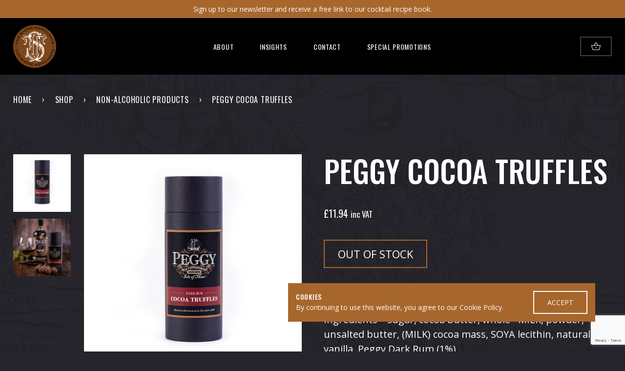

--- FILE ---
content_type: text/html; charset=UTF-8
request_url: https://farshoremerchants.com/product/peggy-cocoa-truffles/
body_size: 18811
content:
<!doctype html>
<html lang="en-US" id="html">
    <head>
                    
    <meta charset="UTF-8"/>
    <meta name="viewport" content="width=device-width, initial-scale=1" />

    
    <link rel="preconnect" href="https://unpkg.com" crossorigin />
    <link rel="preconnect" href="https://cdnjs.cloudflare.com" crossorigin />
    <link rel="preconnect" href="https://www.googletagmanager.com" crossorigin />

    <!-- Google Tag Manager -->
    <script>(function(w,d,s,l,i){w[l]=w[l]||[];w[l].push({'gtm.start':
    new Date().getTime(),event:'gtm.js'});var f=d.getElementsByTagName(s)[0],
    j=d.createElement(s),dl=l!='dataLayer'?'&l='+l:'';j.async=true;j.src=
    'https://www.googletagmanager.com/gtm.js?id='+i+dl;f.parentNode.insertBefore(j,f);
    })(window,document,'script','dataLayer','GTM-TVNV8HHJ');</script>
    <!-- End Google Tag Manager -->

    
<link rel="preconnect"
      href="https://fonts.gstatic.com"
      crossorigin />

<link rel="preload"
      as="style"
      href="https://fonts.googleapis.com/css2?family=Open+Sans:wght@400;600&family=Oswald:wght@400;500&display=swap" />

<link rel="stylesheet"
      href="https://fonts.googleapis.com/css2?family=Open+Sans:wght@400;600&family=Oswald:wght@400;500&display=swap"
      media="print" onload="this.media='all'" />

<noscript>
  <link rel="stylesheet"
        href="https://fonts.googleapis.com/css2?family=Open+Sans:wght@400;600&family=Oswald:wght@400;500&display=swap" />
</noscript>
    <style>
        @charset "UTF-8";.u-bg-black{background:#000}.u-bg-white{background:#fff}.u-bg-brown{background:#a7672c}.u-bg-light-brown{background:#92684e}.u-bg-grey{background:#26252b}.u-bg-grey-dk{background:#08090d}.u-bg-dark-grey{background:#08090d}.u-bg-grey-mid{background:#919191}.u-bg-light-grey{background:#f7f7f7}.u-bg-blue{background:#a0b7c4}.u-bg-red{background:#502532}.u-color-black{color:#000}.u-color-white{color:#fff}.u-color-brown{color:#a7672c}.u-color-light-brown{color:#92684e}.u-color-grey{color:#26252b}.u-color-grey-dk{color:#08090d}.u-color-dark-grey{color:#08090d}.u-color-grey-mid{color:#919191}.u-color-light-grey{color:#f7f7f7}.u-color-blue{color:#a0b7c4}.u-color-red{color:#502532}.u-flow-space-zero{--flow-space:0}.u-flow-space-quarter{--flow-space:0.25rem}.u-flow-space-half{--flow-space:0.5rem}.u-flow-space-threequarter{--flow-space:0.75rem}.u-flow-space-minus-2{--flow-space:0.875rem}.u-flow-space-minus-1{--flow-space:1rem}.u-flow-space-base{--flow-space:1.25rem}.u-flow-space-plus-1{--flow-space:1.375rem}.u-flow-space-plus-2{--flow-space:1.6875rem}.u-flow-space-plus-3{--flow-space:2rem}.u-flow-space-plus-4{--flow-space:2.4375rem}.u-flow-space-plus-5{--flow-space:2.5625rem}.u-flow-space-plus-6{--flow-space:2.8125rem}.u-flow-space-plus-7{--flow-space:3.8125rem}.u-gap-top-zero{margin-top:0}.u-gap-top-quarter{margin-top:.25rem}.u-gap-top-half{margin-top:.5rem}.u-gap-top-threequarter{margin-top:.75rem}.u-gap-top-minus-2{margin-top:.875rem}.u-gap-top-minus-1{margin-top:1rem}.u-gap-top-base{margin-top:1.25rem}.u-gap-top-plus-1{margin-top:1.375rem}.u-gap-top-plus-2{margin-top:1.6875rem}.u-gap-top-plus-3{margin-top:2rem}.u-gap-top-plus-4{margin-top:2.4375rem}.u-gap-top-plus-5{margin-top:2.5625rem}.u-gap-top-plus-6{margin-top:2.8125rem}.u-gap-top-plus-7{margin-top:3.8125rem}.u-leading-x-loose{line-height:2}.u-leading-loose{line-height:1.75}.u-leading-base{line-height:1.5}.u-leading-flat{line-height:1.1}.u-text-zero{font-size:0}.u-text-quarter{font-size:.25rem}.u-text-half{font-size:.5rem}.u-text-threequarter{font-size:.75rem}.u-text-minus-2{font-size:.875rem}.u-text-minus-1{font-size:1rem}.u-text-base{font-size:1.25rem}.u-text-plus-1{font-size:1.375rem}.u-text-plus-2{font-size:1.6875rem}.u-text-plus-3{font-size:2rem}.u-text-plus-4{font-size:2.4375rem}.u-text-plus-5{font-size:2.5625rem}.u-text-plus-6{font-size:2.8125rem}.u-text-plus-7{font-size:3.8125rem}.u-weight-normal{font-weight:400}.u-weight-medium{font-weight:500}.u-weight-semibold{font-weight:600}.u-align-left{text-align:left}.u-align-right{text-align:right}.u-align-center{text-align:center}@media screen and (max-width:467px){.only-sm\:u-flow-space-zero{--flow-space:0}.only-sm\:u-flow-space-quarter{--flow-space:0.25rem}.only-sm\:u-flow-space-half{--flow-space:0.5rem}.only-sm\:u-flow-space-threequarter{--flow-space:0.75rem}.only-sm\:u-flow-space-minus-2{--flow-space:0.875rem}.only-sm\:u-flow-space-minus-1{--flow-space:1rem}.only-sm\:u-flow-space-base{--flow-space:1.25rem}.only-sm\:u-flow-space-plus-1{--flow-space:1.375rem}.only-sm\:u-flow-space-plus-2{--flow-space:1.6875rem}.only-sm\:u-flow-space-plus-3{--flow-space:2rem}.only-sm\:u-flow-space-plus-4{--flow-space:2.4375rem}.only-sm\:u-flow-space-plus-5{--flow-space:2.5625rem}.only-sm\:u-flow-space-plus-6{--flow-space:2.8125rem}.only-sm\:u-flow-space-plus-7{--flow-space:3.8125rem}.only-sm\:u-gap-top-zero{margin-top:0}.only-sm\:u-gap-top-quarter{margin-top:.25rem}.only-sm\:u-gap-top-half{margin-top:.5rem}.only-sm\:u-gap-top-threequarter{margin-top:.75rem}.only-sm\:u-gap-top-minus-2{margin-top:.875rem}.only-sm\:u-gap-top-minus-1{margin-top:1rem}.only-sm\:u-gap-top-base{margin-top:1.25rem}.only-sm\:u-gap-top-plus-1{margin-top:1.375rem}.only-sm\:u-gap-top-plus-2{margin-top:1.6875rem}.only-sm\:u-gap-top-plus-3{margin-top:2rem}.only-sm\:u-gap-top-plus-4{margin-top:2.4375rem}.only-sm\:u-gap-top-plus-5{margin-top:2.5625rem}.only-sm\:u-gap-top-plus-6{margin-top:2.8125rem}.only-sm\:u-gap-top-plus-7{margin-top:3.8125rem}.only-sm\:u-text-zero{font-size:0}.only-sm\:u-text-quarter{font-size:.25rem}.only-sm\:u-text-half{font-size:.5rem}.only-sm\:u-text-threequarter{font-size:.75rem}.only-sm\:u-text-minus-2{font-size:.875rem}.only-sm\:u-text-minus-1{font-size:1rem}.only-sm\:u-text-base{font-size:1.25rem}.only-sm\:u-text-plus-1{font-size:1.375rem}.only-sm\:u-text-plus-2{font-size:1.6875rem}.only-sm\:u-text-plus-3{font-size:2rem}.only-sm\:u-text-plus-4{font-size:2.4375rem}.only-sm\:u-text-plus-5{font-size:2.5625rem}.only-sm\:u-text-plus-6{font-size:2.8125rem}.only-sm\:u-text-plus-7{font-size:3.8125rem}}@media screen and (max-width:767px){.only-md\:u-flow-space-zero{--flow-space:0}.only-md\:u-flow-space-quarter{--flow-space:0.25rem}.only-md\:u-flow-space-half{--flow-space:0.5rem}.only-md\:u-flow-space-threequarter{--flow-space:0.75rem}.only-md\:u-flow-space-minus-2{--flow-space:0.875rem}.only-md\:u-flow-space-minus-1{--flow-space:1rem}.only-md\:u-flow-space-base{--flow-space:1.25rem}.only-md\:u-flow-space-plus-1{--flow-space:1.375rem}.only-md\:u-flow-space-plus-2{--flow-space:1.6875rem}.only-md\:u-flow-space-plus-3{--flow-space:2rem}.only-md\:u-flow-space-plus-4{--flow-space:2.4375rem}.only-md\:u-flow-space-plus-5{--flow-space:2.5625rem}.only-md\:u-flow-space-plus-6{--flow-space:2.8125rem}.only-md\:u-flow-space-plus-7{--flow-space:3.8125rem}.only-md\:u-gap-top-zero{margin-top:0}.only-md\:u-gap-top-quarter{margin-top:.25rem}.only-md\:u-gap-top-half{margin-top:.5rem}.only-md\:u-gap-top-threequarter{margin-top:.75rem}.only-md\:u-gap-top-minus-2{margin-top:.875rem}.only-md\:u-gap-top-minus-1{margin-top:1rem}.only-md\:u-gap-top-base{margin-top:1.25rem}.only-md\:u-gap-top-plus-1{margin-top:1.375rem}.only-md\:u-gap-top-plus-2{margin-top:1.6875rem}.only-md\:u-gap-top-plus-3{margin-top:2rem}.only-md\:u-gap-top-plus-4{margin-top:2.4375rem}.only-md\:u-gap-top-plus-5{margin-top:2.5625rem}.only-md\:u-gap-top-plus-6{margin-top:2.8125rem}.only-md\:u-gap-top-plus-7{margin-top:3.8125rem}.only-md\:u-text-zero{font-size:0}.only-md\:u-text-quarter{font-size:.25rem}.only-md\:u-text-half{font-size:.5rem}.only-md\:u-text-threequarter{font-size:.75rem}.only-md\:u-text-minus-2{font-size:.875rem}.only-md\:u-text-minus-1{font-size:1rem}.only-md\:u-text-base{font-size:1.25rem}.only-md\:u-text-plus-1{font-size:1.375rem}.only-md\:u-text-plus-2{font-size:1.6875rem}.only-md\:u-text-plus-3{font-size:2rem}.only-md\:u-text-plus-4{font-size:2.4375rem}.only-md\:u-text-plus-5{font-size:2.5625rem}.only-md\:u-text-plus-6{font-size:2.8125rem}.only-md\:u-text-plus-7{font-size:3.8125rem}}@media screen and (max-width:1024px){.mob-menu\:u-flow-space-zero{--flow-space:0}.mob-menu\:u-flow-space-quarter{--flow-space:0.25rem}.mob-menu\:u-flow-space-half{--flow-space:0.5rem}.mob-menu\:u-flow-space-threequarter{--flow-space:0.75rem}.mob-menu\:u-flow-space-minus-2{--flow-space:0.875rem}.mob-menu\:u-flow-space-minus-1{--flow-space:1rem}.mob-menu\:u-flow-space-base{--flow-space:1.25rem}.mob-menu\:u-flow-space-plus-1{--flow-space:1.375rem}.mob-menu\:u-flow-space-plus-2{--flow-space:1.6875rem}.mob-menu\:u-flow-space-plus-3{--flow-space:2rem}.mob-menu\:u-flow-space-plus-4{--flow-space:2.4375rem}.mob-menu\:u-flow-space-plus-5{--flow-space:2.5625rem}.mob-menu\:u-flow-space-plus-6{--flow-space:2.8125rem}.mob-menu\:u-flow-space-plus-7{--flow-space:3.8125rem}.mob-menu\:u-gap-top-zero{margin-top:0}.mob-menu\:u-gap-top-quarter{margin-top:.25rem}.mob-menu\:u-gap-top-half{margin-top:.5rem}.mob-menu\:u-gap-top-threequarter{margin-top:.75rem}.mob-menu\:u-gap-top-minus-2{margin-top:.875rem}.mob-menu\:u-gap-top-minus-1{margin-top:1rem}.mob-menu\:u-gap-top-base{margin-top:1.25rem}.mob-menu\:u-gap-top-plus-1{margin-top:1.375rem}.mob-menu\:u-gap-top-plus-2{margin-top:1.6875rem}.mob-menu\:u-gap-top-plus-3{margin-top:2rem}.mob-menu\:u-gap-top-plus-4{margin-top:2.4375rem}.mob-menu\:u-gap-top-plus-5{margin-top:2.5625rem}.mob-menu\:u-gap-top-plus-6{margin-top:2.8125rem}.mob-menu\:u-gap-top-plus-7{margin-top:3.8125rem}.mob-menu\:u-text-zero{font-size:0}.mob-menu\:u-text-quarter{font-size:.25rem}.mob-menu\:u-text-half{font-size:.5rem}.mob-menu\:u-text-threequarter{font-size:.75rem}.mob-menu\:u-text-minus-2{font-size:.875rem}.mob-menu\:u-text-minus-1{font-size:1rem}.mob-menu\:u-text-base{font-size:1.25rem}.mob-menu\:u-text-plus-1{font-size:1.375rem}.mob-menu\:u-text-plus-2{font-size:1.6875rem}.mob-menu\:u-text-plus-3{font-size:2rem}.mob-menu\:u-text-plus-4{font-size:2.4375rem}.mob-menu\:u-text-plus-5{font-size:2.5625rem}.mob-menu\:u-text-plus-6{font-size:2.8125rem}.mob-menu\:u-text-plus-7{font-size:3.8125rem}}@media screen and (min-width:468px){.sm\:u-flow-space-zero{--flow-space:0}.sm\:u-flow-space-quarter{--flow-space:0.25rem}.sm\:u-flow-space-half{--flow-space:0.5rem}.sm\:u-flow-space-threequarter{--flow-space:0.75rem}.sm\:u-flow-space-minus-2{--flow-space:0.875rem}.sm\:u-flow-space-minus-1{--flow-space:1rem}.sm\:u-flow-space-base{--flow-space:1.25rem}.sm\:u-flow-space-plus-1{--flow-space:1.375rem}.sm\:u-flow-space-plus-2{--flow-space:1.6875rem}.sm\:u-flow-space-plus-3{--flow-space:2rem}.sm\:u-flow-space-plus-4{--flow-space:2.4375rem}.sm\:u-flow-space-plus-5{--flow-space:2.5625rem}.sm\:u-flow-space-plus-6{--flow-space:2.8125rem}.sm\:u-flow-space-plus-7{--flow-space:3.8125rem}.sm\:u-gap-top-zero{margin-top:0}.sm\:u-gap-top-quarter{margin-top:.25rem}.sm\:u-gap-top-half{margin-top:.5rem}.sm\:u-gap-top-threequarter{margin-top:.75rem}.sm\:u-gap-top-minus-2{margin-top:.875rem}.sm\:u-gap-top-minus-1{margin-top:1rem}.sm\:u-gap-top-base{margin-top:1.25rem}.sm\:u-gap-top-plus-1{margin-top:1.375rem}.sm\:u-gap-top-plus-2{margin-top:1.6875rem}.sm\:u-gap-top-plus-3{margin-top:2rem}.sm\:u-gap-top-plus-4{margin-top:2.4375rem}.sm\:u-gap-top-plus-5{margin-top:2.5625rem}.sm\:u-gap-top-plus-6{margin-top:2.8125rem}.sm\:u-gap-top-plus-7{margin-top:3.8125rem}.sm\:u-text-zero{font-size:0}.sm\:u-text-quarter{font-size:.25rem}.sm\:u-text-half{font-size:.5rem}.sm\:u-text-threequarter{font-size:.75rem}.sm\:u-text-minus-2{font-size:.875rem}.sm\:u-text-minus-1{font-size:1rem}.sm\:u-text-base{font-size:1.25rem}.sm\:u-text-plus-1{font-size:1.375rem}.sm\:u-text-plus-2{font-size:1.6875rem}.sm\:u-text-plus-3{font-size:2rem}.sm\:u-text-plus-4{font-size:2.4375rem}.sm\:u-text-plus-5{font-size:2.5625rem}.sm\:u-text-plus-6{font-size:2.8125rem}.sm\:u-text-plus-7{font-size:3.8125rem}}@media screen and (min-width:768px){.md\:u-flow-space-zero{--flow-space:0}.md\:u-flow-space-quarter{--flow-space:0.25rem}.md\:u-flow-space-half{--flow-space:0.5rem}.md\:u-flow-space-threequarter{--flow-space:0.75rem}.md\:u-flow-space-minus-2{--flow-space:0.875rem}.md\:u-flow-space-minus-1{--flow-space:1rem}.md\:u-flow-space-base{--flow-space:1.25rem}.md\:u-flow-space-plus-1{--flow-space:1.375rem}.md\:u-flow-space-plus-2{--flow-space:1.6875rem}.md\:u-flow-space-plus-3{--flow-space:2rem}.md\:u-flow-space-plus-4{--flow-space:2.4375rem}.md\:u-flow-space-plus-5{--flow-space:2.5625rem}.md\:u-flow-space-plus-6{--flow-space:2.8125rem}.md\:u-flow-space-plus-7{--flow-space:3.8125rem}.md\:u-gap-top-zero{margin-top:0}.md\:u-gap-top-quarter{margin-top:.25rem}.md\:u-gap-top-half{margin-top:.5rem}.md\:u-gap-top-threequarter{margin-top:.75rem}.md\:u-gap-top-minus-2{margin-top:.875rem}.md\:u-gap-top-minus-1{margin-top:1rem}.md\:u-gap-top-base{margin-top:1.25rem}.md\:u-gap-top-plus-1{margin-top:1.375rem}.md\:u-gap-top-plus-2{margin-top:1.6875rem}.md\:u-gap-top-plus-3{margin-top:2rem}.md\:u-gap-top-plus-4{margin-top:2.4375rem}.md\:u-gap-top-plus-5{margin-top:2.5625rem}.md\:u-gap-top-plus-6{margin-top:2.8125rem}.md\:u-gap-top-plus-7{margin-top:3.8125rem}.md\:u-text-zero{font-size:0}.md\:u-text-quarter{font-size:.25rem}.md\:u-text-half{font-size:.5rem}.md\:u-text-threequarter{font-size:.75rem}.md\:u-text-minus-2{font-size:.875rem}.md\:u-text-minus-1{font-size:1rem}.md\:u-text-base{font-size:1.25rem}.md\:u-text-plus-1{font-size:1.375rem}.md\:u-text-plus-2{font-size:1.6875rem}.md\:u-text-plus-3{font-size:2rem}.md\:u-text-plus-4{font-size:2.4375rem}.md\:u-text-plus-5{font-size:2.5625rem}.md\:u-text-plus-6{font-size:2.8125rem}.md\:u-text-plus-7{font-size:3.8125rem}}@media screen and (min-width:1170px){.lg\:u-flow-space-zero{--flow-space:0}.lg\:u-flow-space-quarter{--flow-space:0.25rem}.lg\:u-flow-space-half{--flow-space:0.5rem}.lg\:u-flow-space-threequarter{--flow-space:0.75rem}.lg\:u-flow-space-minus-2{--flow-space:0.875rem}.lg\:u-flow-space-minus-1{--flow-space:1rem}.lg\:u-flow-space-base{--flow-space:1.25rem}.lg\:u-flow-space-plus-1{--flow-space:1.375rem}.lg\:u-flow-space-plus-2{--flow-space:1.6875rem}.lg\:u-flow-space-plus-3{--flow-space:2rem}.lg\:u-flow-space-plus-4{--flow-space:2.4375rem}.lg\:u-flow-space-plus-5{--flow-space:2.5625rem}.lg\:u-flow-space-plus-6{--flow-space:2.8125rem}.lg\:u-flow-space-plus-7{--flow-space:3.8125rem}.lg\:u-gap-top-zero{margin-top:0}.lg\:u-gap-top-quarter{margin-top:.25rem}.lg\:u-gap-top-half{margin-top:.5rem}.lg\:u-gap-top-threequarter{margin-top:.75rem}.lg\:u-gap-top-minus-2{margin-top:.875rem}.lg\:u-gap-top-minus-1{margin-top:1rem}.lg\:u-gap-top-base{margin-top:1.25rem}.lg\:u-gap-top-plus-1{margin-top:1.375rem}.lg\:u-gap-top-plus-2{margin-top:1.6875rem}.lg\:u-gap-top-plus-3{margin-top:2rem}.lg\:u-gap-top-plus-4{margin-top:2.4375rem}.lg\:u-gap-top-plus-5{margin-top:2.5625rem}.lg\:u-gap-top-plus-6{margin-top:2.8125rem}.lg\:u-gap-top-plus-7{margin-top:3.8125rem}.lg\:u-text-zero{font-size:0}.lg\:u-text-quarter{font-size:.25rem}.lg\:u-text-half{font-size:.5rem}.lg\:u-text-threequarter{font-size:.75rem}.lg\:u-text-minus-2{font-size:.875rem}.lg\:u-text-minus-1{font-size:1rem}.lg\:u-text-base{font-size:1.25rem}.lg\:u-text-plus-1{font-size:1.375rem}.lg\:u-text-plus-2{font-size:1.6875rem}.lg\:u-text-plus-3{font-size:2rem}.lg\:u-text-plus-4{font-size:2.4375rem}.lg\:u-text-plus-5{font-size:2.5625rem}.lg\:u-text-plus-6{font-size:2.8125rem}.lg\:u-text-plus-7{font-size:3.8125rem}}*,::after,::before{box-sizing:border-box}ol,ul{padding:0}blockquote,body,dd,dl,figure,h1,h2,h3,h4,ol,p,ul{margin:0}html{scroll-behavior:smooth}body{min-height:100vh;text-rendering:optimizeSpeed}ol[class],ul[class]{list-style:none}a{text-decoration:none}a:not([class]){text-decoration-skip-ink:auto}img,picture{width:auto;max-width:100%;height:auto;display:block}button,input,select,textarea{font:inherit}@media (prefers-reduced-motion:reduce){*{animation-duration:0s!important;animation-iteration-count:1!important;transition-duration:0s!important;scroll-behavior:auto!important}}:root{--site-header-height:7.25rem;--site-container-width:90rem;--site-margin-min-size:1.6875rem;--site-margin-max-size:calc((100vw - 87.5rem) / 2);--default-padding:3.8125rem;--copy-font-stack:"Open Sans",Helvetica,Arial,sans-serif;--heading-font-stack:"Oswald",Helvetica,Arial,sans-serif}body{background-color:#26252b;background-image:url(/wp-content/themes/far-shore-merchants/dist/images/background.jpg);background-position:0 0;color:#fff;font-family:var(--copy-font-stack);font-size:1rem;line-height:1.5;overflow-x:hidden}@media (min-width:468px){body{font-size:1.25rem}}@media only print{@page{margin:1.5cm}body{font-size:12pt!important;background:0 0!important;color:#000!important}.c-site-footer,.c-site-header{background:0 0!important;color:#000!important}figure,section{position:relative;display:block;page-break-inside:avoid}h1,h2,h3,h4,h5,h6{position:relative;display:block;color:#000!important;page-break-after:avoid;page-break-before:auto}h1{font-size:18pt!important;margin-top:0!important}h2{font-size:16pt!important}h3,h4,h5,h6{font-size:14pt!important}[data-fade-in],[data-slide-in]{opacity:1!important;visibility:visible!important;transform:none!important}}:focus{outline:0}main:focus{outline:0}::selection{color:#fff;background:rgba(167,103,44,.99)}::-webkit-scrollbar{height:1rem}::-webkit-scrollbar-track{background-color:transparent;border:1px solid #a7672c;border-radius:.25rem}::-webkit-scrollbar-thumb{background-color:#26252b;border-radius:.25rem}h1,h2,h3,h4,h5,h6{font-weight:500;line-height:1.1;font-family:var(--heading-font-stack);color:#a7672c}.c-text-content h1,.c-text-content h2,.c-text-content h3,.c-text-content h4,.c-text-content h5,.c-text-content h6{font-size:1.25rem;margin-bottom:1.25rem}.c-text-content h2{margin-top:2.4375rem}.c-text-content h3{font-weight:400;margin-top:2.4375rem;text-decoration:underline;text-underline-offset:.3em}.c-text-content h4{font-style:italic}p{margin-bottom:1.5em}p:last-child{margin-bottom:0}strong{font-weight:600}hr{display:block;width:100%;height:2px;margin:1.25rem 0;padding:0;border:0;background:#fff}hr.wp-block-separator{opacity:.5}svg:not([data-variant=color]) path{fill:currentColor}.wp-block-image img{height:auto}.wp-block-image.size-full img{width:100%;max-width:none}a:link{color:#a7672c;text-decoration:none;transition:all .2s ease-out;text-underline-offset:.35em}a:visited{color:#a7672c}a:hover{color:#a7672c;opacity:.75;text-decoration:underline}a:focus{color:#a7672c;opacity:.75;text-decoration:underline}a:active{color:#a7672c}.u-links-reversed a{color:#fff}.u-links-reversed a:visited{color:#fff}.u-links-reversed a:hover{color:#fff;opacity:.75}.u-links-reversed a:focus{color:#fff;opacity:.75}.u-links-reversed a:active{color:#fff;opacity:.75}.u-links-underlined a,.u-links-underlined a:active{text-decoration:underline}form{text-align:left}fieldset{border:0;padding:0}.gfield_label,label{display:block;padding:.5rem 0;text-transform:uppercase;font-size:1rem;cursor:pointer}input[type=email],input[type=number],input[type=tel],input[type=text],textarea{display:block;width:100%;padding:.75rem;border:0;border-radius:0;background:#fff}input[type=checkbox]{position:relative;top:-2px;float:left;width:1.5rem;height:1.5rem;appearance:none;margin-right:1rem;padding:0;border:1px solid #fff;cursor:pointer;transition:background 175ms cubic-bezier(.1,.1,.25,1)}input[type=checkbox]:before{position:absolute;content:"";display:block;top:2px;left:7px;width:8px;height:14px;border-style:solid;border-color:#fff;border-width:0 2px 2px 0;transform:rotate(45deg);opacity:0}input[type=checkbox]:checked{color:#fff;background:#a7672c;border-color:#a7672c}input[type=checkbox]:checked:before{opacity:1}select{appearance:none;background-color:transparent;border:none;padding:0 1em 0 0;margin:0;width:100%;font-family:inherit;font-size:inherit;cursor:inherit;line-height:inherit;text-transform:inherit;color:#fff;padding:.75rem 1.6875rem;align-self:stretch;z-index:1;outline:0}select option{background:#26252b}select::-ms-expand{display:none}.c-select{display:grid;grid-template-areas:"select";align-items:center;position:relative;border:2px solid #a7672c;border-radius:0;font-size:1.375rem;text-transform:uppercase;cursor:pointer;line-height:1.1}.c-select select,.c-select::after{grid-area:select}.c-select::after{content:"";justify-self:end;width:.8em;height:.5em;margin-right:1.6875rem;background-color:#fff;clip-path:polygon(100% 0,0 0,50% 100%)}select:focus+.focus{position:absolute;top:-1px;left:-1px;right:-1px;bottom:-1px;border:2px solid #fff;border-radius:inherit}ol:not([class]),ul:not([class]){margin-left:1em;margin-bottom:1.5em}ol:not([class]) li,ul:not([class]) li{padding-left:.5em;margin-bottom:.75rem}ol:not([class]) li:last-child,ul:not([class]) li:last-child{margin-bottom:0}table{width:100%;table-layout:fixed;border-style:solid;border-color:rgba(255,255,255,.5);border-width:1px 0 0 1px}td,th{padding:.75rem;border-style:solid;border-color:rgba(255,255,255,.5);border-width:0 1px 1px 0}.c-age-gate{position:fixed;top:0;right:0;bottom:0;left:0;display:flex;flex-direction:column;align-items:center;justify-content:space-around;padding:1.6875rem;z-index:1000}.c-age-gate[aria-hidden=true]{display:none}.c-age-gate::after{content:"";display:block;height:200px}.c-age-gate__img{max-width:300px;margin-bottom:1.6875rem;padding:1.6875rem}.c-age-gate__content h2:after{top:.6em}.c-age-gate__btns{display:grid;grid-template-columns:1fr 1fr;column-gap:1rem;padding-top:.5em}.c-age-gate__btns>[aria-hidden=true]{visibility:hidden}.button,.c-btn,.checkout-button,.gform_button{display:inline-flex;column-gap:.5em;align-items:center;justify-content:center;padding:.75rem 1.6875rem;border:2px solid currentColor;border-radius:0;line-height:normal;font-size:1.25rem;text-transform:uppercase;white-space:nowrap;transition:background 175ms cubic-bezier(.1,.1,.25,1);cursor:pointer}@media (min-width:468px){.button,.c-btn,.checkout-button,.gform_button{font-size:1.375rem}}.button,.button:visited,.c-btn,.c-btn:visited,.checkout-button,.checkout-button:visited,.gform_button,.gform_button:visited{border-color:#a7672c;background:0 0;color:#fff!important}.button:focus,.button:hover,.c-btn:focus,.c-btn:hover,.checkout-button:focus,.checkout-button:hover,.gform_button:focus,.gform_button:hover{border-color:#a7672c;background:#a7672c;color:#fff!important;text-decoration:none}.button[data-variant*=reversed],.button[data-variant*=reversed]:visited,.c-btn[data-variant*=reversed],.c-btn[data-variant*=reversed]:visited,.checkout-button[data-variant*=reversed],.checkout-button[data-variant*=reversed]:visited,.gform_button[data-variant*=reversed],.gform_button[data-variant*=reversed]:visited{border-color:#fff;background:0 0;color:#fff!important}.button[data-variant*=reversed]:focus,.button[data-variant*=reversed]:hover,.c-btn[data-variant*=reversed]:focus,.c-btn[data-variant*=reversed]:hover,.checkout-button[data-variant*=reversed]:focus,.checkout-button[data-variant*=reversed]:hover,.gform_button[data-variant*=reversed]:focus,.gform_button[data-variant*=reversed]:hover{border-color:#a7672c;background:#a7672c;color:#fff!important}.button[data-variant*=small],.c-btn[data-variant*=small],.checkout-button[data-variant*=small],.gform_button[data-variant*=small]{padding:.5rem 1.25rem;font-size:1rem}@media only print{.c-centred-column{text-align:left!important}}.c-centred-column.is-style-all-caps{text-transform:uppercase}.c-centred-column.is-style-small .c-container>div,.c-centred-column.is-style-small-text .c-container>div{margin-top:1rem;font-size:.875rem}@media (min-width:468px){.c-centred-column.is-style-small .c-container>div,.c-centred-column.is-style-small-text .c-container>div{margin-top:1.25rem;font-size:1rem}}@media (min-width:768px){.c-centred-column.is-style-small .c-container>div,.c-centred-column.is-style-small-text .c-container>div{margin-top:1.375rem;font-size:1rem}}.c-centred-column.is-style-small .u-heading-medium{font-size:1rem}@media (min-width:468px){.c-centred-column.is-style-small .u-heading-medium{font-size:1.375rem}}.c-cookie-banner{position:fixed;bottom:var(--default-padding);right:var(--default-padding);margin-left:var(--default-padding);display:none;justify-content:space-between;align-items:center;padding:1rem;z-index:9}.c-cookie-banner>:first-child{margin-right:var(--default-padding)}.c-cookie-banner[aria-hidden=false]{display:flex}.c-cookie-banner .c-btn{color:#fff!important;font-size:.875rem}.c-cookie-banner .c-btn:hover{border-color:#fff!important;background:#fff!important;color:#a7672c!important}.c-hero-image{position:relative;width:100%;height:50vh}.c-hero-image .c-container,.c-hero-image .c-wrapper{position:relative;height:100%}.c-hero-image__logo{position:absolute;bottom:2rem;right:0;width:8rem;height:8rem}.c-home-hero{position:relative}.c-home-hero .c-wrapper{display:flex;align-items:center;min-height:50vh}@media only print{.c-home-hero .c-wrapper{min-height:0;height:5cm}}.c-home-hero video{position:absolute;top:0;right:0;bottom:0;left:0;width:100%;height:100%;object-fit:cover;opacity:.3}.c-icon{display:inline-block;line-height:0}.c-icon svg{width:1em;height:1em}.c-icon[data-variant=medium] svg{width:1.3em;height:1.3em}.c-icon[data-variant=large] svg{width:3em;height:3em}.c-icon[data-variant=x-large] svg{width:4em;height:4em}.c-main-nav__list{display:flex;align-items:center;justify-content:center}@media (max-width:1024px){.c-main-nav__list{position:fixed;top:0;right:0;bottom:0;left:0;background:#a7672c;z-index:100;flex-direction:column;text-align:center;display:none}[aria-expanded=true]~.c-main-nav__list{display:flex}}.c-main-nav__item{padding:0 1.25rem}@media (min-width:1170px){.c-main-nav__item{padding:0 1.6875rem}}@media (max-width:1024px){.c-main-nav__item{padding:1em}}#page-id-354 .c-main-nav__item:nth-child(2),#page-id-354 .c-main-nav__item:nth-child(3),#page-id-354 .c-main-nav__item:nth-child(4),#page-id-354 .c-main-nav__item:nth-child(5),body.single-product .c-main-nav__item:nth-child(2),body.single-product .c-main-nav__item:nth-child(3),body.single-product .c-main-nav__item:nth-child(4),body.single-product .c-main-nav__item:nth-child(5){display:none}@media (max-width:1024px){.c-main-nav__link{font-size:2rem}.c-main-nav__link,.c-main-nav__link:focus,.c-main-nav__link:hover,.c-main-nav__link:visited{color:#fff}}.c-main-nav__toggle{position:relative;display:none;width:2.5rem;height:1.6875rem;border-color:#fff;border-width:2px 0;border-style:solid;background:0 0;cursor:pointer;z-index:101;transition:border-color .5s ease-out}@media (max-width:1024px){.c-main-nav__toggle{display:block;margin-right:1em}}.c-main-nav__toggle:after,.c-main-nav__toggle:before{content:"";position:absolute;top:50%;left:0;display:block;width:100%;height:2px;margin-top:-1px;background:#fff;transform:rotate(0);transition:transform .2s ease-out,background .5s ease-out}.c-main-nav__toggle:after{top:auto;bottom:50%;margin:0 0 -1px 0}.c-main-nav__toggle[aria-expanded=true]{border-color:transparent;transition:border-color 0s}.c-main-nav__toggle[aria-expanded=true]:before{top:50%;bottom:auto;transform:rotate(45deg);background:#fff}.c-main-nav__toggle[aria-expanded=true]:after{top:50%;bottom:auto;transform:rotate(-45deg);background:#fff}.c-product-tease__aside,.c-product-tease__content{align-self:center}.c-product-info__aside,.c-product-info__content{align-self:flex-start}@media (min-width:768px){.c-product-info__aside,.c-product-tease__aside{padding:0 2.8125rem}}.c-product-tease__image{position:relative;margin:auto;padding-bottom:100%}.c-product-tease__image:after{display:block;content:"";position:absolute;top:4%;left:4%;width:92%;height:92%;border-radius:999999em;background:rgba(0,0,0,.3);z-index:0}.has-not-circle-bg .c-product-tease__image:after{display:none}.c-product-tease__image div{position:relative;z-index:1}.c-product-tease__image div img{position:absolute;left:50%;bottom:0;transform:translate(-50%,5%);z-index:1}.c-product-tease__image .has-not-circle-bg div img{transform:translate(-50%,0)}.c-product-tease__logo{position:absolute;top:0;right:0;max-width:7rem;width:18%}.c-product__sub-images{mix-blend-mode:multiply;opacity:.2}.c-product__sub-images img{margin:.875rem auto}.c-product-tease__wind-logo{max-width:8rem;width:50%;margin:2rem auto}.c-product-tease__award-logos{margin-top:1.6875rem}.c-product-tease__award-logos img{max-height:8rem}.c-product-btns{display:flex;flex-wrap:wrap;gap:1.25rem}.c-product-tease__award-logos+.c-product-btns{margin-top:0!important}@media (min-width:1550px){.c-product-btns{flex-wrap:nowrap}}.c-product-btns .c-btn{display:flex;text-decoration:none;border-width:3px}.c-product-btns .c-btn:not([data-variant=reversed]),.c-product-btns .c-btn:not([data-variant=reversed]):visited{border-color:rgba(0,0,0,.6)}.c-product-btns .c-btn:not([data-variant=reversed]):focus,.c-product-btns .c-btn:not([data-variant=reversed]):hover{background:rgba(0,0,0,.4);border-color:transparent}.c-site-header .c-container{display:flex;justify-content:space-between;align-items:center;height:var(--site-header-height)}@media only print{.c-site-header .c-container{height:auto}}.c-site-header__logo{display:flex;align-items:center}.c-site-header__logo img{width:5.5rem;margin-right:1rem}@media (max-width:1300px){.c-site-header__logo span{display:none}}@media (max-width:1024px){.c-site-header__logo{margin-right:auto}.c-site-header__logo img{margin:0}}.c-site-header__supplemental{display:flex;align-items:stretch;gap:.875rem}.c-site-header__basket,.c-site-header__basket:visited{border-color:rgba(255,255,255,.25)!important;background:0 0;color:rgba(255,255,255,.8)!important}.c-site-header__basket:focus,.c-site-header__basket:hover{border-color:#a7672c;background:#a7672c;color:#fff}@media (max-width:1300px){.c-site-header__basket-text{display:none}}.c-newsletter-banner{padding-top:.5rem;padding-bottom:.5rem}.c-newsletter-popup{position:fixed;top:0;right:0;bottom:0;left:0;width:100vw;height:100vh;z-index:1000}.c-newsletter-popup[aria-hidden=true]{display:none}@media (min-width:30rem){.c-newsletter-popup{top:50%;left:50%;transform:translate(-50%,-50%);width:100%;max-width:40rem;height:auto;max-height:90vh;padding:1.6875rem}}.c-newsletter-popup__content{position:relative;height:100%;padding:1.6875rem;background-image:url(/wp-content/themes/far-shore-merchants/dist/images/background.jpg);box-shadow:0 20px 25px -5px rgba(0,0,0,.1),0 8px 10px -6px rgba(0,0,0,.1);overflow-y:auto}@media (min-width:30rem){.c-newsletter-popup__content{height:auto}}.c-newsletter-popup__content h2{margin-bottom:.5em}@media (max-width:30rem){.c-newsletter-popup__content h2{font-size:1.75rem!important}}@media (max-width:30rem){.c-newsletter-popup__content .u-heading-small{font-size:1rem!important}}@media (max-width:30rem){.c-newsletter-popup__content .u-vertical-padding{padding-top:1.5rem!important;padding-bottom:1.5rem!important}}.c-newsletter-popup__close{position:absolute;top:1.25rem;right:1.25rem;width:1.25rem;height:1.25rem;margin:0;padding:0;border:0;background:0 0;cursor:pointer}.c-newsletter-popup__close::after,.c-newsletter-popup__close::before{content:"";position:absolute;top:50%;left:0;width:100%;height:1px;background:#fff;transform:translateY(-50%) rotate(45deg)}.c-newsletter-popup__close::after{transform:translateY(-50%) rotate(-45deg)}.u-visually-hidden{border:0!important;clip:rect(0 0 0 0)!important;height:auto!important;margin:0!important;overflow:hidden!important;padding:0!important;position:absolute!important;width:1px!important;white-space:nowrap!important}.u-heading-large{font-size:2.5625rem;text-transform:uppercase}@media (min-width:468px){.u-heading-large{font-size:3.8125rem}}.u-heading-medium{font-size:2.4375rem;text-transform:uppercase}@media (min-width:468px){.u-heading-medium{font-size:2.8125rem}}.u-heading-small{font-size:1.375rem;text-transform:uppercase}@media (min-width:468px){.u-heading-small{font-size:1.6875rem}}.u-copy-font{font-family:var(--copy-font-stack)}.u-heading-font{font-family:var(--heading-font-stack)}.u-bg-cover{background-size:cover;background-repeat:no-repeat;background-position:50%}.u-bg-image{position:absolute;top:0;left:0;object-fit:cover;width:100%;height:100%;z-index:0}.u-overlay{position:relative}.u-overlay>*{position:relative;z-index:2}.u-overlay::after{content:"";display:block;position:absolute;top:0;right:0;bottom:0;left:0;background:rgba(0,0,0,.5);z-index:0}.u-overlay[data-variant=dark]::after{background:rgba(0,0,0,.7)}.u-caps{text-transform:uppercase;letter-spacing:.05em}.has-text-align-center,.u-align-center{text-align:center}.has-text-align-left,.u-align-left{text-align:left}.has-text-align-right,.u-align-right{text-align:right}.u-cf{display:flex;flex-direction:column}.u-cf__hd{margin-bottom:auto}@media only print{.u-cf__hd{margin-bottom:.5cm}}.u-cf__bd{flex:1;display:flex;flex-direction:column}@media only print{.u-cf__bd{flex:0}}.u-cf__ft{margin-top:auto}@media only print{.u-cf__ft{margin-top:.5cm}}.c-wrapper{padding-left:var(--site-margin-min-size);padding-right:var(--site-margin-min-size)}@media only print{.c-wrapper{padding:0}}.c-container{width:100%;max-width:var(--site-container-width);margin-right:auto;margin-left:auto}@media only print{.c-container{max-width:none}}.u-flow>*+:not(.u-flush){margin-top:var(--flow-space,1.25rem)}@media (max-width:467px){.u-hide-small{display:none}}@media (min-width:468px){.u-show-small{display:none}}@media (max-width:767px){.u-hide-medium{display:none}}@media (min-width:768px){.u-show-medium{display:none}}@media only print{.u-hide-print{display:none!important}}.u-measure{max-width:65rem;margin-left:auto;margin-right:auto}    </style>
    
    <meta name='robots' content='index, follow, max-image-preview:large, max-snippet:-1, max-video-preview:-1' />
	<style>img:is([sizes="auto" i], [sizes^="auto," i]) { contain-intrinsic-size: 3000px 1500px }</style>
	
	<!-- This site is optimized with the Yoast SEO plugin v26.4 - https://yoast.com/wordpress/plugins/seo/ -->
	<title>Peggy Cocoa Truffles - Far Shore Merchants</title>
	<link rel="canonical" href="https://farshoremerchants.com/product/peggy-cocoa-truffles/" />
	<meta property="og:locale" content="en_US" />
	<meta property="og:type" content="article" />
	<meta property="og:title" content="Peggy Cocoa Truffles - Far Shore Merchants" />
	<meta property="og:description" content="Peggy Dark Rum infused with cold pressed coffee truffles Ingredients – sugar, cocoa butter, whole ~MILK, powder, unsalted butter, (MILK) cocoa mass, SOYA lecithin, natural vanilla, Peggy Dark Rum (1%) Allergies – Produced in an environment that uses NUT, SOYA and DAIRY ingredients. 140g Tube Height – 185mm x Diameter 65mm" />
	<meta property="og:url" content="https://farshoremerchants.com/product/peggy-cocoa-truffles/" />
	<meta property="og:site_name" content="Far Shore Merchants" />
	<meta property="article:modified_time" content="2022-10-18T10:14:08+00:00" />
	<meta property="og:image" content="https://res.cloudinary.com/ashgrove/images/f_auto,q_auto/v1666087772/Truffles-cocoa-1/Truffles-cocoa-1.jpg?_i=AA" />
	<meta property="og:image:width" content="760" />
	<meta property="og:image:height" content="760" />
	<meta property="og:image:type" content="image/jpeg" />
	<meta name="twitter:card" content="summary_large_image" />
	<script type="application/ld+json" class="yoast-schema-graph">{"@context":"https://schema.org","@graph":[{"@type":"WebPage","@id":"https://farshoremerchants.com/product/peggy-cocoa-truffles/","url":"https://farshoremerchants.com/product/peggy-cocoa-truffles/","name":"Peggy Cocoa Truffles - Far Shore Merchants","isPartOf":{"@id":"https://farshoremerchants.com/#website"},"primaryImageOfPage":{"@id":"https://farshoremerchants.com/product/peggy-cocoa-truffles/#primaryimage"},"image":{"@id":"https://farshoremerchants.com/product/peggy-cocoa-truffles/#primaryimage"},"thumbnailUrl":"https://res.cloudinary.com/ashgrove/images/f_auto,q_auto/v1666087772/Truffles-cocoa-1/Truffles-cocoa-1.jpg?_i=AA","datePublished":"2021-11-22T15:51:39+00:00","dateModified":"2022-10-18T10:14:08+00:00","breadcrumb":{"@id":"https://farshoremerchants.com/product/peggy-cocoa-truffles/#breadcrumb"},"inLanguage":"en-US","potentialAction":[{"@type":"ReadAction","target":["https://farshoremerchants.com/product/peggy-cocoa-truffles/"]}]},{"@type":"ImageObject","inLanguage":"en-US","@id":"https://farshoremerchants.com/product/peggy-cocoa-truffles/#primaryimage","url":"https://res.cloudinary.com/ashgrove/images/f_auto,q_auto/v1666087772/Truffles-cocoa-1/Truffles-cocoa-1.jpg?_i=AA","contentUrl":"https://res.cloudinary.com/ashgrove/images/f_auto,q_auto/v1666087772/Truffles-cocoa-1/Truffles-cocoa-1.jpg?_i=AA","width":760,"height":760},{"@type":"BreadcrumbList","@id":"https://farshoremerchants.com/product/peggy-cocoa-truffles/#breadcrumb","itemListElement":[{"@type":"ListItem","position":1,"name":"Home","item":"https://farshoremerchants.com/"},{"@type":"ListItem","position":2,"name":"Woo Shop","item":"https://farshoremerchants.com/woo-shop/"},{"@type":"ListItem","position":3,"name":"Peggy Cocoa Truffles"}]},{"@type":"WebSite","@id":"https://farshoremerchants.com/#website","url":"https://farshoremerchants.com/","name":"Far Shore Merchants","description":"Join our voyage of discovery... to find the extraordinary","publisher":{"@id":"https://farshoremerchants.com/#organization"},"potentialAction":[{"@type":"SearchAction","target":{"@type":"EntryPoint","urlTemplate":"https://farshoremerchants.com/?s={search_term_string}"},"query-input":{"@type":"PropertyValueSpecification","valueRequired":true,"valueName":"search_term_string"}}],"inLanguage":"en-US"},{"@type":"Organization","@id":"https://farshoremerchants.com/#organization","name":"Far Shore Merchants","url":"https://farshoremerchants.com/","logo":{"@type":"ImageObject","inLanguage":"en-US","@id":"https://farshoremerchants.com/#/schema/logo/image/","url":"https://farshore.wpengine.com/wp-content/uploads/twitter-logo.png","contentUrl":"https://farshore.wpengine.com/wp-content/uploads/twitter-logo.png","width":1200,"height":675,"caption":"Far Shore Merchants"},"image":{"@id":"https://farshoremerchants.com/#/schema/logo/image/"}}]}</script>
	<!-- / Yoast SEO plugin. -->


<link rel='dns-prefetch' href='//cdnjs.cloudflare.com' />
<link rel='dns-prefetch' href='//www.google.com' />
<link rel='dns-prefetch' href='//unpkg.com' />
<link rel='dns-prefetch' href='//res.cloudinary.com' />
<link rel='preconnect' href='https://res.cloudinary.com' />
<link rel="alternate" type="application/rss+xml" title="Far Shore Merchants &raquo; Peggy Cocoa Truffles Comments Feed" href="https://farshoremerchants.com/product/peggy-cocoa-truffles/feed/" />
<style id='fsm-recipes-style-inline-css' type='text/css'>
.wp-block-fsm-recipes{padding-top:3rem;padding-right:var(--site-margin-min-size);padding-left:var(--site-margin-min-size)}@media(min-width: 60rem){.wp-block-fsm-recipes{padding-top:6rem}}.wp-block-fsm-recipes .alignwide{max-width:var(--wp--style--global--wide-size);margin-right:auto;margin-left:auto}.wp-block-fsm-recipes>.wp-block-group:first-child{margin-bottom:2rem}@media(min-width: 60rem){.wp-block-fsm-recipes>.wp-block-group:first-child{margin-bottom:5rem}}.wp-block-fsm-recipes__filters{display:flex;flex-direction:column;gap:1rem;padding:2rem 0}@media(min-width: 60rem){.wp-block-fsm-recipes__filters{flex-direction:row;align-items:center;gap:6rem}}.wp-block-fsm-recipes__filter-title{font-family:var(--copy-font-stack);font-weight:normal}.wp-block-fsm-recipes__filter-list{display:flex;flex-direction:column;gap:.5rem}@media(min-width: 60rem){.wp-block-fsm-recipes__filter-list{flex-direction:row;align-items:center;gap:4rem}}.wp-block-fsm-recipes__filter-btn{margin:0;padding:0;border:0;background:rgba(0,0,0,0);font-family:var(--copy-font-stack);color:var(--wp--preset--color--white);font-weight:normal;cursor:pointer}.wp-block-fsm-recipes__filter-btn[aria-expanded=true]{color:#797979;-webkit-text-decoration:underline;text-decoration:underline;text-decoration-color:var(--wp--preset--color--brown);text-decoration-thickness:2px;text-underline-offset:.65em}.wp-block-fsm-recipes__category{margin-right:calc(var(--site-margin-min-size)*-1);margin-left:calc(var(--site-margin-min-size)*-1)}.wp-block-fsm-recipes__category[aria-hidden=true]{display:none}.wp-block-fsm-recipes__category-header{padding:6rem var(--site-margin-min-size);background:var(--wp--preset--color--light-brown)}.wp-block-fsm-recipes__grid{--grid-layout-gap: 1px;--grid-column-count: 3;--grid-item--min-width: 20rem;--gap-count: calc(var(--grid-column-count) - 1);--total-gap-width: calc(var(--gap-count) * var(--grid-layout-gap));--grid-item--max-width: calc((100% - var(--total-gap-width)) / var(--grid-column-count))}@media(min-width: 20rem){.wp-block-fsm-recipes__grid{display:grid;grid-template-columns:repeat(auto-fill, minmax(max(var(--grid-item--min-width), var(--grid-item--max-width)), 1fr));align-items:stretch}}.wp-block-fsm-recipes__image-slider img{max-width:none;width:100%;height:100%;-o-object-fit:cover;object-fit:cover}.wp-block-fsm-recipes__recipe-footer{align-items:center;padding:.75rem 1rem;min-height:7.5rem}.wp-block-fsm-recipes__recipe-footer.has-label{justify-content:space-between}.wp-block-fsm-recipes__recipe-label{max-width:40%;padding:.75rem;border:1px solid currentColor;text-align:center;line-height:1.1}.wp-block-fsm-recipes__recipe-content{display:flex;flex:1;justify-content:space-between;align-items:end;gap:.5rem}.has-label .wp-block-fsm-recipes__recipe-content{flex-direction:column}.wp-block-fsm-recipes__recipe-title{font-family:var(--copy-font-stack);color:var(--wp--preset--color--white);line-height:1.2}

</style>
<style id='fsm-home-header-style-inline-css' type='text/css'>
.wp-block-fsm-home-header{position:relative;display:flex;flex-direction:column-reverse}.wp-block-fsm-home-header__wrapper{position:absolute;top:0;right:0;bottom:0;left:0;display:flex;flex-direction:column;justify-content:center;touch-action:none;pointer-events:none;z-index:2}@media(max-width: 560px){.wp-block-fsm-home-header__wrapper{position:relative;padding-top:2rem;padding-bottom:2rem}}.wp-block-fsm-home-header__title{margin-bottom:1em;text-transform:uppercase;color:var(--wp--preset--color--white);line-height:1.4}.wp-block-fsm-home-header__title em{display:block;font-style:normal}.wp-block-fsm-home-header__video{position:relative;width:100%;z-index:1}.wp-block-fsm-home-header__poster-image{position:relative;width:100%;max-width:none;z-index:0;touch-action:none;pointer-events:none}.wp-block-fsm-home-header__logo{width:8rem;height:8rem;margin-top:2rem}

</style>
<style id='global-styles-inline-css' type='text/css'>
:root{--wp--preset--aspect-ratio--square: 1;--wp--preset--aspect-ratio--4-3: 4/3;--wp--preset--aspect-ratio--3-4: 3/4;--wp--preset--aspect-ratio--3-2: 3/2;--wp--preset--aspect-ratio--2-3: 2/3;--wp--preset--aspect-ratio--16-9: 16/9;--wp--preset--aspect-ratio--9-16: 9/16;--wp--preset--color--black: #000000;--wp--preset--color--cyan-bluish-gray: #abb8c3;--wp--preset--color--white: #ffffff;--wp--preset--color--pale-pink: #f78da7;--wp--preset--color--vivid-red: #cf2e2e;--wp--preset--color--luminous-vivid-orange: #ff6900;--wp--preset--color--luminous-vivid-amber: #fcb900;--wp--preset--color--light-green-cyan: #7bdcb5;--wp--preset--color--vivid-green-cyan: #00d084;--wp--preset--color--pale-cyan-blue: #8ed1fc;--wp--preset--color--vivid-cyan-blue: #0693e3;--wp--preset--color--vivid-purple: #9b51e0;--wp--preset--color--dark-grey: #08090d;--wp--preset--color--grey: #26252b;--wp--preset--color--light-grey: #f7f7f7;--wp--preset--color--brown: #a7672c;--wp--preset--color--light-brown: #92684e;--wp--preset--color--blue: #a0b7c4;--wp--preset--color--red: #502532;--wp--preset--gradient--vivid-cyan-blue-to-vivid-purple: linear-gradient(135deg,rgba(6,147,227,1) 0%,rgb(155,81,224) 100%);--wp--preset--gradient--light-green-cyan-to-vivid-green-cyan: linear-gradient(135deg,rgb(122,220,180) 0%,rgb(0,208,130) 100%);--wp--preset--gradient--luminous-vivid-amber-to-luminous-vivid-orange: linear-gradient(135deg,rgba(252,185,0,1) 0%,rgba(255,105,0,1) 100%);--wp--preset--gradient--luminous-vivid-orange-to-vivid-red: linear-gradient(135deg,rgba(255,105,0,1) 0%,rgb(207,46,46) 100%);--wp--preset--gradient--very-light-gray-to-cyan-bluish-gray: linear-gradient(135deg,rgb(238,238,238) 0%,rgb(169,184,195) 100%);--wp--preset--gradient--cool-to-warm-spectrum: linear-gradient(135deg,rgb(74,234,220) 0%,rgb(151,120,209) 20%,rgb(207,42,186) 40%,rgb(238,44,130) 60%,rgb(251,105,98) 80%,rgb(254,248,76) 100%);--wp--preset--gradient--blush-light-purple: linear-gradient(135deg,rgb(255,206,236) 0%,rgb(152,150,240) 100%);--wp--preset--gradient--blush-bordeaux: linear-gradient(135deg,rgb(254,205,165) 0%,rgb(254,45,45) 50%,rgb(107,0,62) 100%);--wp--preset--gradient--luminous-dusk: linear-gradient(135deg,rgb(255,203,112) 0%,rgb(199,81,192) 50%,rgb(65,88,208) 100%);--wp--preset--gradient--pale-ocean: linear-gradient(135deg,rgb(255,245,203) 0%,rgb(182,227,212) 50%,rgb(51,167,181) 100%);--wp--preset--gradient--electric-grass: linear-gradient(135deg,rgb(202,248,128) 0%,rgb(113,206,126) 100%);--wp--preset--gradient--midnight: linear-gradient(135deg,rgb(2,3,129) 0%,rgb(40,116,252) 100%);--wp--preset--font-size--small: 13px;--wp--preset--font-size--medium: clamp(14px, 0.875rem + ((1vw - 3.2px) * 0.536), 20px);--wp--preset--font-size--large: clamp(22.041px, 1.378rem + ((1vw - 3.2px) * 1.246), 36px);--wp--preset--font-size--x-large: clamp(25.014px, 1.563rem + ((1vw - 3.2px) * 1.517), 42px);--wp--preset--font-size--heading-3: clamp(2.5625rem, 2.563rem + ((1vw - 0.2rem) * 1.786), 3.8125rem);--wp--preset--font-size--heading-2: clamp(2.4375rem, 2.438rem + ((1vw - 0.2rem) * 0.536), 2.8125rem);--wp--preset--font-size--heading-1: clamp(1.375rem, 1.375rem + ((1vw - 0.2rem) * 0.447), 1.6875rem);--wp--preset--font-size--base: clamp(1rem, 1rem + ((1vw - 0.2rem) * 0.357), 1.25rem);--wp--preset--font-size--minus-1: clamp(0.75rem, 0.75rem + ((1vw - 0.2rem) * 0.179), 0.875rem);--wp--preset--font-size--minus-2: clamp(0.625rem, 0.625rem + ((1vw - 0.2rem) * 1), 0.625rem);--wp--preset--spacing--20: 0.44rem;--wp--preset--spacing--30: 0.67rem;--wp--preset--spacing--40: 1rem;--wp--preset--spacing--50: 1.5rem;--wp--preset--spacing--60: 2.25rem;--wp--preset--spacing--70: 3.38rem;--wp--preset--spacing--80: 5.06rem;--wp--preset--shadow--natural: 6px 6px 9px rgba(0, 0, 0, 0.2);--wp--preset--shadow--deep: 12px 12px 50px rgba(0, 0, 0, 0.4);--wp--preset--shadow--sharp: 6px 6px 0px rgba(0, 0, 0, 0.2);--wp--preset--shadow--outlined: 6px 6px 0px -3px rgba(255, 255, 255, 1), 6px 6px rgba(0, 0, 0, 1);--wp--preset--shadow--crisp: 6px 6px 0px rgba(0, 0, 0, 1);}:root { --wp--style--global--content-size: 70rem;--wp--style--global--wide-size: 90rem; }:where(body) { margin: 0; }.wp-site-blocks > .alignleft { float: left; margin-right: 2em; }.wp-site-blocks > .alignright { float: right; margin-left: 2em; }.wp-site-blocks > .aligncenter { justify-content: center; margin-left: auto; margin-right: auto; }:where(.is-layout-flex){gap: 0.5em;}:where(.is-layout-grid){gap: 0.5em;}.is-layout-flow > .alignleft{float: left;margin-inline-start: 0;margin-inline-end: 2em;}.is-layout-flow > .alignright{float: right;margin-inline-start: 2em;margin-inline-end: 0;}.is-layout-flow > .aligncenter{margin-left: auto !important;margin-right: auto !important;}.is-layout-constrained > .alignleft{float: left;margin-inline-start: 0;margin-inline-end: 2em;}.is-layout-constrained > .alignright{float: right;margin-inline-start: 2em;margin-inline-end: 0;}.is-layout-constrained > .aligncenter{margin-left: auto !important;margin-right: auto !important;}.is-layout-constrained > :where(:not(.alignleft):not(.alignright):not(.alignfull)){max-width: var(--wp--style--global--content-size);margin-left: auto !important;margin-right: auto !important;}.is-layout-constrained > .alignwide{max-width: var(--wp--style--global--wide-size);}body .is-layout-flex{display: flex;}.is-layout-flex{flex-wrap: wrap;align-items: center;}.is-layout-flex > :is(*, div){margin: 0;}body .is-layout-grid{display: grid;}.is-layout-grid > :is(*, div){margin: 0;}body{padding-top: 0px;padding-right: 0px;padding-bottom: 0px;padding-left: 0px;}a:where(:not(.wp-element-button)){text-decoration: underline;}:root :where(.wp-element-button, .wp-block-button__link){background-color: #32373c;border-width: 0;color: #fff;font-family: inherit;font-size: inherit;line-height: inherit;padding: calc(0.667em + 2px) calc(1.333em + 2px);text-decoration: none;}.has-black-color{color: var(--wp--preset--color--black) !important;}.has-cyan-bluish-gray-color{color: var(--wp--preset--color--cyan-bluish-gray) !important;}.has-white-color{color: var(--wp--preset--color--white) !important;}.has-pale-pink-color{color: var(--wp--preset--color--pale-pink) !important;}.has-vivid-red-color{color: var(--wp--preset--color--vivid-red) !important;}.has-luminous-vivid-orange-color{color: var(--wp--preset--color--luminous-vivid-orange) !important;}.has-luminous-vivid-amber-color{color: var(--wp--preset--color--luminous-vivid-amber) !important;}.has-light-green-cyan-color{color: var(--wp--preset--color--light-green-cyan) !important;}.has-vivid-green-cyan-color{color: var(--wp--preset--color--vivid-green-cyan) !important;}.has-pale-cyan-blue-color{color: var(--wp--preset--color--pale-cyan-blue) !important;}.has-vivid-cyan-blue-color{color: var(--wp--preset--color--vivid-cyan-blue) !important;}.has-vivid-purple-color{color: var(--wp--preset--color--vivid-purple) !important;}.has-dark-grey-color{color: var(--wp--preset--color--dark-grey) !important;}.has-grey-color{color: var(--wp--preset--color--grey) !important;}.has-light-grey-color{color: var(--wp--preset--color--light-grey) !important;}.has-brown-color{color: var(--wp--preset--color--brown) !important;}.has-light-brown-color{color: var(--wp--preset--color--light-brown) !important;}.has-blue-color{color: var(--wp--preset--color--blue) !important;}.has-red-color{color: var(--wp--preset--color--red) !important;}.has-black-background-color{background-color: var(--wp--preset--color--black) !important;}.has-cyan-bluish-gray-background-color{background-color: var(--wp--preset--color--cyan-bluish-gray) !important;}.has-white-background-color{background-color: var(--wp--preset--color--white) !important;}.has-pale-pink-background-color{background-color: var(--wp--preset--color--pale-pink) !important;}.has-vivid-red-background-color{background-color: var(--wp--preset--color--vivid-red) !important;}.has-luminous-vivid-orange-background-color{background-color: var(--wp--preset--color--luminous-vivid-orange) !important;}.has-luminous-vivid-amber-background-color{background-color: var(--wp--preset--color--luminous-vivid-amber) !important;}.has-light-green-cyan-background-color{background-color: var(--wp--preset--color--light-green-cyan) !important;}.has-vivid-green-cyan-background-color{background-color: var(--wp--preset--color--vivid-green-cyan) !important;}.has-pale-cyan-blue-background-color{background-color: var(--wp--preset--color--pale-cyan-blue) !important;}.has-vivid-cyan-blue-background-color{background-color: var(--wp--preset--color--vivid-cyan-blue) !important;}.has-vivid-purple-background-color{background-color: var(--wp--preset--color--vivid-purple) !important;}.has-dark-grey-background-color{background-color: var(--wp--preset--color--dark-grey) !important;}.has-grey-background-color{background-color: var(--wp--preset--color--grey) !important;}.has-light-grey-background-color{background-color: var(--wp--preset--color--light-grey) !important;}.has-brown-background-color{background-color: var(--wp--preset--color--brown) !important;}.has-light-brown-background-color{background-color: var(--wp--preset--color--light-brown) !important;}.has-blue-background-color{background-color: var(--wp--preset--color--blue) !important;}.has-red-background-color{background-color: var(--wp--preset--color--red) !important;}.has-black-border-color{border-color: var(--wp--preset--color--black) !important;}.has-cyan-bluish-gray-border-color{border-color: var(--wp--preset--color--cyan-bluish-gray) !important;}.has-white-border-color{border-color: var(--wp--preset--color--white) !important;}.has-pale-pink-border-color{border-color: var(--wp--preset--color--pale-pink) !important;}.has-vivid-red-border-color{border-color: var(--wp--preset--color--vivid-red) !important;}.has-luminous-vivid-orange-border-color{border-color: var(--wp--preset--color--luminous-vivid-orange) !important;}.has-luminous-vivid-amber-border-color{border-color: var(--wp--preset--color--luminous-vivid-amber) !important;}.has-light-green-cyan-border-color{border-color: var(--wp--preset--color--light-green-cyan) !important;}.has-vivid-green-cyan-border-color{border-color: var(--wp--preset--color--vivid-green-cyan) !important;}.has-pale-cyan-blue-border-color{border-color: var(--wp--preset--color--pale-cyan-blue) !important;}.has-vivid-cyan-blue-border-color{border-color: var(--wp--preset--color--vivid-cyan-blue) !important;}.has-vivid-purple-border-color{border-color: var(--wp--preset--color--vivid-purple) !important;}.has-dark-grey-border-color{border-color: var(--wp--preset--color--dark-grey) !important;}.has-grey-border-color{border-color: var(--wp--preset--color--grey) !important;}.has-light-grey-border-color{border-color: var(--wp--preset--color--light-grey) !important;}.has-brown-border-color{border-color: var(--wp--preset--color--brown) !important;}.has-light-brown-border-color{border-color: var(--wp--preset--color--light-brown) !important;}.has-blue-border-color{border-color: var(--wp--preset--color--blue) !important;}.has-red-border-color{border-color: var(--wp--preset--color--red) !important;}.has-vivid-cyan-blue-to-vivid-purple-gradient-background{background: var(--wp--preset--gradient--vivid-cyan-blue-to-vivid-purple) !important;}.has-light-green-cyan-to-vivid-green-cyan-gradient-background{background: var(--wp--preset--gradient--light-green-cyan-to-vivid-green-cyan) !important;}.has-luminous-vivid-amber-to-luminous-vivid-orange-gradient-background{background: var(--wp--preset--gradient--luminous-vivid-amber-to-luminous-vivid-orange) !important;}.has-luminous-vivid-orange-to-vivid-red-gradient-background{background: var(--wp--preset--gradient--luminous-vivid-orange-to-vivid-red) !important;}.has-very-light-gray-to-cyan-bluish-gray-gradient-background{background: var(--wp--preset--gradient--very-light-gray-to-cyan-bluish-gray) !important;}.has-cool-to-warm-spectrum-gradient-background{background: var(--wp--preset--gradient--cool-to-warm-spectrum) !important;}.has-blush-light-purple-gradient-background{background: var(--wp--preset--gradient--blush-light-purple) !important;}.has-blush-bordeaux-gradient-background{background: var(--wp--preset--gradient--blush-bordeaux) !important;}.has-luminous-dusk-gradient-background{background: var(--wp--preset--gradient--luminous-dusk) !important;}.has-pale-ocean-gradient-background{background: var(--wp--preset--gradient--pale-ocean) !important;}.has-electric-grass-gradient-background{background: var(--wp--preset--gradient--electric-grass) !important;}.has-midnight-gradient-background{background: var(--wp--preset--gradient--midnight) !important;}.has-small-font-size{font-size: var(--wp--preset--font-size--small) !important;}.has-medium-font-size{font-size: var(--wp--preset--font-size--medium) !important;}.has-large-font-size{font-size: var(--wp--preset--font-size--large) !important;}.has-x-large-font-size{font-size: var(--wp--preset--font-size--x-large) !important;}.has-heading-3-font-size{font-size: var(--wp--preset--font-size--heading-3) !important;}.has-heading-2-font-size{font-size: var(--wp--preset--font-size--heading-2) !important;}.has-heading-1-font-size{font-size: var(--wp--preset--font-size--heading-1) !important;}.has-base-font-size{font-size: var(--wp--preset--font-size--base) !important;}.has-minus-1-font-size{font-size: var(--wp--preset--font-size--minus-1) !important;}.has-minus-2-font-size{font-size: var(--wp--preset--font-size--minus-2) !important;}
:where(.wp-block-post-template.is-layout-flex){gap: 1.25em;}:where(.wp-block-post-template.is-layout-grid){gap: 1.25em;}
:where(.wp-block-columns.is-layout-flex){gap: 2em;}:where(.wp-block-columns.is-layout-grid){gap: 2em;}
:root :where(.wp-block-pullquote){font-size: clamp(0.984em, 0.984rem + ((1vw - 0.2em) * 0.737), 1.5em);line-height: 1.6;}
</style>
<style id='woocommerce-inline-inline-css' type='text/css'>
.woocommerce form .form-row .required { visibility: visible; }
</style>
<link rel='stylesheet' id='brands-styles-css' href='https://farshoremerchants.com/wp-content/plugins/woocommerce/assets/css/brands.css?ver=10.3.5' type='text/css' media='all' />
<link rel='stylesheet' id='farshoremerchants-style-css' href='https://farshoremerchants.com/wp-content/themes/far-shore-merchants/style.css?ver=1759827750' type='text/css' media='' />
<link rel='stylesheet' id='swipercss-css' href='https://unpkg.com/swiper/swiper-bundle.min.css?ver=1.0' type='text/css' media='' />
<script type="text/javascript" src="https://farshoremerchants.com/wp-includes/js/jquery/jquery.min.js?ver=3.7.1" id="jquery-core-js"></script>
<script type="text/javascript" src="https://farshoremerchants.com/wp-includes/js/jquery/jquery-migrate.min.js?ver=3.4.1" id="jquery-migrate-js"></script>
<script type="text/javascript" src="https://farshoremerchants.com/wp-content/plugins/woocommerce/assets/js/jquery-blockui/jquery.blockUI.min.js?ver=2.7.0-wc.10.3.5" id="wc-jquery-blockui-js" defer="defer" data-wp-strategy="defer"></script>
<script type="text/javascript" id="wc-add-to-cart-js-extra">
/* <![CDATA[ */
var wc_add_to_cart_params = {"ajax_url":"\/wp-admin\/admin-ajax.php","wc_ajax_url":"\/?wc-ajax=%%endpoint%%","i18n_view_cart":"View cart","cart_url":"https:\/\/farshoremerchants.com\/cart\/","is_cart":"","cart_redirect_after_add":"no"};
/* ]]> */
</script>
<script type="text/javascript" src="https://farshoremerchants.com/wp-content/plugins/woocommerce/assets/js/frontend/add-to-cart.min.js?ver=10.3.5" id="wc-add-to-cart-js" defer="defer" data-wp-strategy="defer"></script>
<script type="text/javascript" id="wc-single-product-js-extra">
/* <![CDATA[ */
var wc_single_product_params = {"i18n_required_rating_text":"Please select a rating","i18n_rating_options":["1 of 5 stars","2 of 5 stars","3 of 5 stars","4 of 5 stars","5 of 5 stars"],"i18n_product_gallery_trigger_text":"View full-screen image gallery","review_rating_required":"yes","flexslider":{"rtl":false,"animation":"slide","smoothHeight":true,"directionNav":false,"controlNav":"thumbnails","slideshow":false,"animationSpeed":500,"animationLoop":false,"allowOneSlide":false},"zoom_enabled":"","zoom_options":[],"photoswipe_enabled":"","photoswipe_options":{"shareEl":false,"closeOnScroll":false,"history":false,"hideAnimationDuration":0,"showAnimationDuration":0},"flexslider_enabled":""};
/* ]]> */
</script>
<script type="text/javascript" src="https://farshoremerchants.com/wp-content/plugins/woocommerce/assets/js/frontend/single-product.min.js?ver=10.3.5" id="wc-single-product-js" defer="defer" data-wp-strategy="defer"></script>
<script type="text/javascript" src="https://farshoremerchants.com/wp-content/plugins/woocommerce/assets/js/js-cookie/js.cookie.min.js?ver=2.1.4-wc.10.3.5" id="wc-js-cookie-js" data-wp-strategy="defer"></script>
<script type="text/javascript" id="woocommerce-js-extra">
/* <![CDATA[ */
var woocommerce_params = {"ajax_url":"\/wp-admin\/admin-ajax.php","wc_ajax_url":"\/?wc-ajax=%%endpoint%%","i18n_password_show":"Show password","i18n_password_hide":"Hide password"};
/* ]]> */
</script>
<script type="text/javascript" src="https://farshoremerchants.com/wp-content/plugins/woocommerce/assets/js/frontend/woocommerce.min.js?ver=10.3.5" id="woocommerce-js" defer="defer" data-wp-strategy="defer"></script>
<link rel="https://api.w.org/" href="https://farshoremerchants.com/wp-json/" /><link rel="alternate" title="JSON" type="application/json" href="https://farshoremerchants.com/wp-json/wp/v2/product/387" /><link rel='shortlink' href='https://farshoremerchants.com/?p=387' />
	<noscript><style>.woocommerce-product-gallery{ opacity: 1 !important; }</style></noscript>
			<style type="text/css" id="wp-custom-css">
			.c-product-list__article:nth-child(5) {
	border-color: #a96634;
}		</style>
		

    
            <meta name="description" content="Join our voyage of discovery... to find the extraordinary">
    
    <meta content="IE=edge" http-equiv="X-UA-Compatible">
    <meta content="text/html; charset=UTF-8" http-equiv="Content-Type"/>
    <link href="http://gmpg.org/xfn/11" rel="profile">

    <link rel="apple-touch-icon" sizes="180x180" href="https://farshoremerchants.com/apple-touch-icon.png">
    <link rel="icon" type="image/png" sizes="32x32" href="https://farshoremerchants.com/favicon-32x32.png">
    <link rel="icon" type="image/png" sizes="16x16" href="https://farshoremerchants.com/favicon-16x16.png">
    <link rel="manifest" href="https://farshoremerchants.com/site.webmanifest">

    <meta name="google-site-verification" content="F4SGRs7jpgMLCvQDRMAZOIta8rYUQmO7GMGo0CCx7tg" />
    <meta name="facebook-domain-verification" content="hltrf42kuzm4px2k9qsbyiywup56xk" />

            </head>

    <body class="wp-singular product-template-default single single-product postid-387 wp-theme-far-shore-merchants theme-far-shore-merchants woocommerce woocommerce-page woocommerce-no-js u-cf" data-parallax>

        <!-- Google Tag Manager (noscript) -->
        <noscript><iframe src=https://www.googletagmanager.com/ns.html?id=GTM-TVNV8HHJ
        height="0" width="0" style="display:none;visibility:hidden"></iframe></noscript>
        <!-- End Google Tag Manager (noscript) -->

        <div class="[ c-age-gate ] [ u-bg-black ]" id="agePanel" aria-hidden="true">

    <div class="c-age-gate__img">
        <img src="https://farshoremerchants.com/wp-content/uploads/far-shore-logo.svg" alt="Far Shore Merchants logo" loading="lazy" width="300px" height="265px">
    </div>

    <div class="[ c-age-gate__content ] [ u-flow u-flow-space-plus-1 u-color-white u-align-center ]">
    
        <h2 class="u-heading-large u-underline" id="ageHeadline">
            Welcome
        </h2>

        <p id="ageMessage">Are you of legal drinking age?</p>

        <div class="c-age-gate__btns">

            <button class="c-btn" id="ageConfirm">Yes</button>
            
            <button class="c-btn" id="ageDeny">No</button>

        </div>
    
    </div>

</div>
        <div class="[ u-cf__hd ]">

                            
    <div class="c-newsletter-banner u-align-center u-text-minus-2 u-bg-brown u-color-white u-links-reversed">

        <div class="c-container">
            <a style="display: block;" href="#special-promotions">Sign up to our newsletter and receive a free link to our cocktail recipe book.</a>
        </div>

    </div>

    <header class="[ c-wrapper c-site-header ] [ u-bg-black ]" role="banner">

        <div class="c-container">
    
            <a class="[ c-site-header__logo ]" href="/">
                <img src="https://farshoremerchants.com/wp-content/uploads/far-shore-logo.svg" alt="" aria-hidden="true" width="88" height="88">
                <span class="u-heading-font">Far Shore Merchants</span>
            </a>

            <nav class="[ c-main-nav ] [ u-hide-print ]">

    <button class="c-main-nav__toggle" data-disclosure-toggle>
        <span class="u-visually-hidden">
            Toggle Menu
        </span>
    </button>

    <ul class="[ c-main-nav__list ] [ u-list-inline u-leading-flat u-flow u-flow-space-plus-4 sm:u-flow-space-zero u-caps u-weight-bold u-text-plus-2 sm:u-text-minus-2 u-links-reversed u-heading-font ]">

        
            <li class="[ c-main-nav__item ]">
                <a class="[ c-main-nav__link ]" href="https://farshoremerchants.com/about/">
                    About
                </a>
            </li>

        
            <li class="[ c-main-nav__item ]">
                <a class="[ c-main-nav__link ]" href="https://farshoremerchants.com/">
                    The Range
                </a>
            </li>

        
            <li class="[ c-main-nav__item ]">
                <a class="[ c-main-nav__link ]" href="https://farshoremerchants.com/trade/">
                    Trade
                </a>
            </li>

        
            <li class="[ c-main-nav__item ]">
                <a class="[ c-main-nav__link ]" href="https://farshoremerchants.com/recipes/">
                    Recipes
                </a>
            </li>

        
            <li class="[ c-main-nav__item ]">
                <a class="[ c-main-nav__link ]" href="https://farshoremerchants.com/shop/">
                    Shop
                </a>
            </li>

        
            <li class="[ c-main-nav__item ]">
                <a class="[ c-main-nav__link ]" href="https://farshoremerchants.com/insights/">
                    Insights
                </a>
            </li>

        
            <li class="[ c-main-nav__item ]">
                <a class="[ c-main-nav__link ]" href="/#contact">
                    Contact
                </a>
            </li>

        
            <li class="[ c-main-nav__item ]">
                <a class="[ c-main-nav__link ]" href="/#special-promotions">
                    Special Promotions
                </a>
            </li>

        
        <li class="[ c-main-nav__item ] [ u-show-small ]">
            <a class="[ c-main-nav__link ]" href="#contact">
                Contact
            </a>
        </li>

    </ul>

</nav>
            <div class="[ c-site-header__supplemental ] [ u-hide-print u-align-right ]">

                
                <a class="[ c-btn c-site-header__basket ]" href="/cart" data-variant="small">
                    <span class="c-icon" data-variant="medium">
                        <svg xmlns="http://www.w3.org/2000/svg" viewBox="0 0 48 48">
  <path d="M8 42 1.35 18h12.1L22.7 4.5q.25-.3.55-.475.3-.175.7-.175.4 0 .7.175.3.175.55.475L34.4 18h12.3l-6.75 24Zm9.1-24h13.65l-6.8-10Zm-6.8 21h27.4-27.4ZM24 33q1.25 0 2.125-.875T27 30q0-1.25-.875-2.125T24 27q-1.25 0-2.125.875T21 30q0 1.25.875 2.125T24 33Zm-13.7 6h27.4l5.05-18H5.3Z"/>
</svg>
                    </span>
                    <span class="c-site-header__basket-text">Basket</span>
                                    </a>

            </div>

        </div>
    
    </header>

            
        </div>

        <main class="[ u-cf__bd ]">
        
            
    <section class="[ c-breadcrumbs c-wrapper ] [ u-gap-top-plus-4 u-heading-font u-text-minus-1 u-caps u-links-reversed ]">
    
        <div class="c-container">
        
                        
            <nav class="woocommerce-breadcrumb">
                <a href="https://farshoremerchants.com">Home</a>
                <span class="c-breadcrumbs__separator">›</span>
                <a href="https://farshoremerchants.com/shop">Shop</a>
                <span class="c-breadcrumbs__separator">›</span>
                                    <a href="https://farshoremerchants.com/shop#non-alcoholic-products">Non-Alcoholic Products</a>
                                <span class="c-breadcrumbs__separator">›</span>
                Peggy Cocoa Truffles
            </nav>

        </div>

    </section>

    <div class="c-wrapper">
        <div class="c-container">

                        <div class="woocommerce-notices-wrapper"></div>
        </div>
    </div>

    <article class="[ c-single-product c-wrapper ] [ u-vertical-padding ]" itemscope itemtype="http://schema.org/Product">

        <div class="c-container">

            <div class="c-single-product__images">

                                
                <div class="[ c-single-product__main-image ] [ u-bg-white ]">

                    
                    
                                            <span class="[ c-single-product__sale-flash ] [ u-caps u-text-minus-1 ]">
                            Out of stock
                        </span>
                    
                    <figure class="c-single-product__main-image-wrapper">

                        <img width="760" height="760" src="https://res.cloudinary.com/ashgrove/images/w_600,h_600,c_scale/f_auto,q_auto/v1666087772/Truffles-cocoa-1/Truffles-cocoa-1.jpg?_i=AA" alt="" loading="lazy" data-product-main-image="main" data-public-id="Truffles-cocoa-1/Truffles-cocoa-1.jpg" class="wp-post-0 wp-image-443" data-format="jpg" data-transformations="f_auto,q_auto" data-version="1666087772" data-seo="1" data-responsive="1" srcset="https://res.cloudinary.com/ashgrove/images/w_600,h_600,c_scale/f_auto,q_auto/v1666087772/Truffles-cocoa-1/Truffles-cocoa-1.jpg?_i=AA 760w, https://res.cloudinary.com/ashgrove/images/w_648,h_648,c_scale/f_auto,q_auto/v1666087772/Truffles-cocoa-1/Truffles-cocoa-1.jpg?_i=AA 648w, https://res.cloudinary.com/ashgrove/images/w_448,h_448,c_scale/f_auto,q_auto/v1666087772/Truffles-cocoa-1/Truffles-cocoa-1.jpg?_i=AA 448w, https://res.cloudinary.com/ashgrove/images/w_248,h_248,c_scale/f_auto,q_auto/v1666087772/Truffles-cocoa-1/Truffles-cocoa-1.jpg?_i=AA 248w" sizes="(max-width: 760px) 100vw, 760px" />

                                                    <img width="760" height="760" src="https://res.cloudinary.com/ashgrove/images/w_600,h_600,c_scale/f_auto,q_auto/v1666116140/Truffles-cocoa-2/Truffles-cocoa-2.jpg?_i=AA" alt="" loading="lazy" data-product-main-image="444" data-public-id="Truffles-cocoa-2/Truffles-cocoa-2.jpg" class="wp-post-0 wp-image-444" data-format="jpg" data-transformations="f_auto,q_auto" data-version="1666116140" data-seo="1" data-responsive="1" srcset="https://res.cloudinary.com/ashgrove/images/w_600,h_600,c_scale/f_auto,q_auto/v1666116140/Truffles-cocoa-2/Truffles-cocoa-2.jpg?_i=AA 760w, https://res.cloudinary.com/ashgrove/images/w_648,h_648,c_scale/f_auto,q_auto/v1666116140/Truffles-cocoa-2/Truffles-cocoa-2.jpg?_i=AA 648w, https://res.cloudinary.com/ashgrove/images/w_448,h_448,c_scale/f_auto,q_auto/v1666116140/Truffles-cocoa-2/Truffles-cocoa-2.jpg?_i=AA 448w, https://res.cloudinary.com/ashgrove/images/w_248,h_248,c_scale/f_auto,q_auto/v1666116140/Truffles-cocoa-2/Truffles-cocoa-2.jpg?_i=AA 248w" sizes="(max-width: 760px) 100vw, 760px" />
                        
                    </figure>

                </div>

                                
                    <ul class="c-single-product__gallery">

                        <li>
                            <img width="760" height="760" class="c-single-product__gallery-image wp-image-443" src="https://res.cloudinary.com/ashgrove/images/w_600,h_600,c_scale/f_auto,q_auto/v1666087772/Truffles-cocoa-1/Truffles-cocoa-1.jpg?_i=AA" alt="" loading="lazy" data-product-image="main" data-public-id="Truffles-cocoa-1/Truffles-cocoa-1.jpg" data-format="jpg" data-transformations="f_auto,q_auto" data-version="1666087772" data-seo="1" data-responsive="1" srcset="https://res.cloudinary.com/ashgrove/images/w_600,h_600,c_scale/f_auto,q_auto/v1666087772/Truffles-cocoa-1/Truffles-cocoa-1.jpg?_i=AA 760w, https://res.cloudinary.com/ashgrove/images/w_648,h_648,c_scale/f_auto,q_auto/v1666087772/Truffles-cocoa-1/Truffles-cocoa-1.jpg?_i=AA 648w, https://res.cloudinary.com/ashgrove/images/w_448,h_448,c_scale/f_auto,q_auto/v1666087772/Truffles-cocoa-1/Truffles-cocoa-1.jpg?_i=AA 448w, https://res.cloudinary.com/ashgrove/images/w_248,h_248,c_scale/f_auto,q_auto/v1666087772/Truffles-cocoa-1/Truffles-cocoa-1.jpg?_i=AA 248w" sizes="(max-width: 760px) 100vw, 760px" />
                        </li>
                    
                                                    <li>
                                <img width="760" height="760" class="c-single-product__gallery-image wp-image-444" src="https://res.cloudinary.com/ashgrove/images/w_600,h_600,c_scale/f_auto,q_auto/v1666116140/Truffles-cocoa-2/Truffles-cocoa-2.jpg?_i=AA" alt="" loading="lazy" data-product-image="444" data-public-id="Truffles-cocoa-2/Truffles-cocoa-2.jpg" data-format="jpg" data-transformations="f_auto,q_auto" data-version="1666116140" data-seo="1" data-responsive="1" srcset="https://res.cloudinary.com/ashgrove/images/w_600,h_600,c_scale/f_auto,q_auto/v1666116140/Truffles-cocoa-2/Truffles-cocoa-2.jpg?_i=AA 760w, https://res.cloudinary.com/ashgrove/images/w_648,h_648,c_scale/f_auto,q_auto/v1666116140/Truffles-cocoa-2/Truffles-cocoa-2.jpg?_i=AA 648w, https://res.cloudinary.com/ashgrove/images/w_448,h_448,c_scale/f_auto,q_auto/v1666116140/Truffles-cocoa-2/Truffles-cocoa-2.jpg?_i=AA 448w, https://res.cloudinary.com/ashgrove/images/w_248,h_248,c_scale/f_auto,q_auto/v1666116140/Truffles-cocoa-2/Truffles-cocoa-2.jpg?_i=AA 248w" sizes="(max-width: 760px) 100vw, 760px" />
                            </li>
                                            
                    </ul>
                    
                
            </div>

            <div class="c-single-product__summary">

                <h1 class="[ c-single-product__title ] [ u-heading-large u-color-white ]">
                    Peggy Cocoa Truffles
                </h1>

                
                                <div id="ppcp-recaptcha-v2-container" style="margin:20px 0;"></div>
                <div class="[ c-single-product__price ] [ u-heading-font u-gap-top-plus-4 ]">
                                                                                                                                                            £11.94
                                        <small>inc VAT</small>
                </div>

                <style>

                .postid-385 .c-single-product__price {
                    display: inline-flex;
                    line-height: 1rem;
                    align-items: baseline;
                    gap: 0.5em;
                }

                .postid-385 .c-single-product__price::before {
                    content: "- Rum Lover\'s Special";
                    order: 1;
                }

                .postid-385 .c-single-product__price::after {
                    content: "VALID UNTIL 31/3/25";
                    order: 2;
                    font-size: 0.7em;
                }

                </style>

                <div class="[ c-single-product__buttons ] [ u-gap-top-plus-4 ]">

                    
                        <form class="cart" action="https://farshoremerchants.com/product/peggy-cocoa-truffles/" method="post" enctype="multipart/form-data">

                            <div class="u-visually-hidden">
                                <label for="qtyInput">Quantity</label>
                                <input id="qtyInput" type="number" step="1" min="1" name="quantity" value="1" title="Qty" inputmode="numeric">
                            </div>

                            
                                <div class="c-btn">
                                    Out of stock
                                </div>

                            
                        </form>
                    
                                    
                </div>

                <div class="[ c-single-product__description ] [ u-gap-top-plus-7 ]">
                    <p>Peggy Dark Rum infused with cold pressed coffee truffles<br />
Ingredients – sugar, cocoa butter, whole ~MILK, powder, unsalted butter, (MILK) cocoa mass, SOYA lecithin, natural vanilla, Peggy Dark Rum (1%)<br />
Allergies – Produced in an environment that uses NUT, SOYA and DAIRY ingredients.<br />
140g<br />
Tube Height – 185mm x Diameter 65mm</p>

                </div>

            </div>

                        
            <meta itemprop="url" content="https://farshoremerchants.com/product/peggy-cocoa-truffles/" />

        </div>

    </article>

    
    
        

        </main>

        <div class="u-cf__ft">
            
                            
    <footer class="[ c-wrapper c-site-footer ] [ u-vertical-padding u-bg-black u-text-minus-2 u-heading-font u-links-reversed ]">

        <div class="[ c-container ] [ u-flow u-flow-space-plus-2 sm:u-flow-space-zero u-hide-print">

            <div class="c-site-footer__column-1">
            
                <a class="[ c-site-footer__logo ]" href="/">
                    <img src="https://farshoremerchants.com/wp-content/uploads/far-shore-logo.svg" alt="" aria-hidden="true" width="130" height="130">
                    <span class="u-visually-hidden">Far Shore Merchants</span>
                </a>

                                    <a class="[ c-site-footer__logo ]" href="/">
                        <img width="130" height="130" src="https://res.cloudinary.com/ashgrove/images/w_130,h_130,c_fill,g_auto/f_auto,q_auto/v1668174222/british-made/british-made.png?_i=AA" alt="" aria-hidden="true" data-public-id="british-made/british-made.png" class="wp-post-0 wp-image-567" data-format="png" data-transformations="f_auto,q_auto" data-version="1668174222" data-seo="1" data-responsive="1" />
                    </a>
                            
            </div>

            <nav class="c-site-footer__menu-1">

                <h3 class="u-caps u-text-base u-color-white">
                    Main Pages
                </h3>

                                
                    <ul class="[ c-footer-menu ] [ u-gap-top-base ]">
                    
                        
                            <li class="c-footer-menu__item">
                                <a class="[ c-footer-menu__link ]" href="https://farshoremerchants.com/about/">
                                    About
                                </a>
                            </li>

                        
                            <li class="c-footer-menu__item">
                                <a class="[ c-footer-menu__link ]" href="https://farshoremerchants.com/">
                                    The Range
                                </a>
                            </li>

                        
                            <li class="c-footer-menu__item">
                                <a class="[ c-footer-menu__link ]" href="https://farshoremerchants.com/trade/">
                                    Trade
                                </a>
                            </li>

                        
                            <li class="c-footer-menu__item">
                                <a class="[ c-footer-menu__link ]" href="/#contact">
                                    Contact
                                </a>
                            </li>

                        
                    </ul>

                
            </nav>

            <nav class="c-site-footer__menu-2">

                <h3 class="u-caps u-text-base u-color-white">
                    Policy
                </h3>

                
                    <ul class="[ c-footer-menu ] [ u-gap-top-base ]">

                        
                            <li class="c-footer-menu__item">
                                <a class="[ c-footer-menu__link ]" href="https://farshoremerchants.com/privacy-policy/">
                                    Privacy & Cookie Policy
                                </a>
                            </li>

                        
                    </ul>

                
            </nav>

            <div class="c-site-footer__newsletter">
            
                
                <div class="u-gap-top-base u-hide-print u-align-right">

                    
                                            <ul class="[ c-social ] [ u-hide-print u-text-minus-1 ]" data-variant="small reversed">

    
        <li>
            <a class="c-social__link" href="https://www.facebook.com/FarShoreMerchants" target="_blank">
                <span class="c-icon">
                    <svg xmlns="http://www.w3.org/2000/svg" id="Layer_1" x="0" y="0" version="1.1" viewBox="0 0 13.2 28.4" xml:space="preserve">
  <path d="M13.2 9.2H8.7v-3c-.1-.7.4-1.2 1.1-1.3H13.2V0H8.8c-4.9 0-6 3.6-6 6v3.2H0v5h2.8v14.2h5.9V14.2h4l.5-5z"/>
</svg>
                    <span class="u-visually-hidden">
                        Follow on Facebook
                    </span>
                </span>
            </a>
        </li>

    
        
        <li>
            <a class="c-social__link" href="https://www.linkedin.com/company/farshoremerchants" target="_blank">
                <span class="c-icon">
                    <svg xmlns="http://www.w3.org/2000/svg" viewBox="0 0 32 32">
  <path d="M27.3 27.3h-4.7v-7.4c0-1.8 0-4-2.5-4s-2.8 1.9-2.8 3.9v7.6h-4.7V12H17v2.1h.1c.6-1.2 2.2-2.5 4.5-2.5 4.8 0 5.7 3.2 5.7 7.3v8.4zM7.1 9.9c-1.5 0-2.8-1.2-2.8-2.8 0-1.5 1.2-2.8 2.8-2.8 1.5 0 2.8 1.2 2.8 2.8 0 1.6-1.3 2.8-2.8 2.8zm2.4 17.4H4.7V12h4.8v15.3zM29.6 0H2.4C1.1 0 0 1 0 2.3v27.4C0 31 1.1 32 2.4 32h27.3c1.3 0 2.4-1 2.4-2.3V2.3C32 1 30.9 0 29.6 0z"/>
</svg>
                    <span class="u-visually-hidden">
                        Follow on LinkedIn
                    </span>
                </span>
            </a>
        </li>
    
    
        
        <li>
            <a class="c-social__link" href="https://www.pinterest.com/farshoremerchants" target="_blank">
                <span class="c-icon">
                    <svg xmlns="http://www.w3.org/2000/svg" id="Layer_1" x="0" y="0" version="1.1" viewBox="0 0 21.5 27.7" xml:space="preserve">
  <path d="M12.9 20c-1.5 0-3-.7-3.9-2 0 0-.9 3.7-1.1 4.4-.6 1.9-1.6 3.7-2.9 5.3-.1.1-.2.1-.3 0l-.1-.1c-.3-2-.3-4.1.1-6.1.3-1.3 2-8.7 2-8.7-.3-.8-.5-1.7-.5-2.5 0-2.4 1.4-4.1 3.1-4.1 1.2 0 2.1.9 2.2 2.1v.3c0 1.5-.9 3.6-1.4 5.7-.3 1.3.4 2.6 1.8 3 .2.1.5.1.8.1 3 0 5-3.9 5-8.5 0-3.5-2.4-6.1-6.6-6.1-4.4-.2-7.9 3.1-8 7.2v.3c0 1.1.3 2.2 1 3.1.3.2.4.6.2.9-.1.3-.2 1-.3 1.3 0 .3-.3.5-.6.5-.1 0-.1 0-.2-.1C1 15.1 0 12.7 0 9.9 0 5.4 3.8 0 11.4 0c6.1 0 10.1 4.4 10.1 9.1 0 6.3-3.5 10.9-8.6 10.9z"/>
</svg>
                    <span class="u-visually-hidden">
                        Follow on Pinterest
                    </span>
                </span>
            </a>
        </li>
    
    
        
        <li>
            <a class="c-social__link" href="https://www.instagram.com/farshoremerchants/" target="_blank">
                <span class="c-icon">
                    <svg xmlns="http://www.w3.org/2000/svg" id="Layer_1" x="0" y="0" version="1.1" viewBox="0 0 28 28.8" xml:space="preserve">
  <path d="M19.8 28.8H8.2c-4.5 0-8.2-3.7-8.2-8.2V8.2C0 3.7 3.7 0 8.2 0h11.6C24.4 0 28 3.7 28 8.2v12.4c0 4.5-3.6 8.2-8.2 8.2zM8.2 2.1c-3.4 0-6.1 2.7-6.1 6.1v12.4c0 3.4 2.7 6.1 6.1 6.1h11.6c3.4 0 6.1-2.7 6.1-6.1V8.2c0-3.4-2.7-6.1-6.1-6.1H8.2z"/>
  <path d="M14 22c-4.2 0-7.6-3.5-7.6-7.8 0-2 .8-3.8 2.1-5.2 1.4-1.5 3.3-2.3 5.3-2.3h.2c2.1 0 4.2.8 5.7 2.3 1.3 1.5 2 3.4 1.9 5.4 0 2-.8 3.9-2.3 5.4C18 21.2 16 22 14 22zm-.1-12.7c-1.3 0-2.6.5-3.5 1.5-2 2-2 5.2 0 7.2s5.2 2 7.2 0c.9-1 1.5-2.3 1.5-3.6.1-1.3-.3-2.6-1.2-3.6-1-1-2.5-1.5-3.9-1.5h-.1zM23.7 6.5c0 1-.8 1.8-1.8 1.8s-1.8-.8-1.8-1.8.8-1.8 1.8-1.8 1.8.8 1.8 1.8z"/>
</svg>
                    <span class="u-visually-hidden">
                        Follow on Instagram
                    </span>
                </span>
            </a>
        </li>
    
    
    
        <li>
            <a class="c-social__link" href="https://www.youtube.com/channel/UC0Y-pdaydiVfOVIRl7osZaA" target="_blank">
                <span class="c-icon">
                    <svg role="img" viewBox="0 0 24 24" xmlns="http://www.w3.org/2000/svg"><path d="M23.498 6.186a3.016 3.016 0 0 0-2.122-2.136C19.505 3.545 12 3.545 12 3.545s-7.505 0-9.377.505A3.017 3.017 0 0 0 .502 6.186C0 8.07 0 12 0 12s0 3.93.502 5.814a3.016 3.016 0 0 0 2.122 2.136c1.871.505 9.376.505 9.376.505s7.505 0 9.377-.505a3.015 3.015 0 0 0 2.122-2.136C24 15.93 24 12 24 12s0-3.93-.502-5.814zM9.545 15.568V8.432L15.818 12l-6.273 3.568z"/></svg>                    <span class="u-visually-hidden">
                        Follow on YouTube
                    </span>
                </span>
            </a>
        </li>

    
</ul>                    
                </div>
            
            </div>

        </div>

        <div class="[ c-container c-site-footer__colophon ] [ u-gap-top-plus-2 ]">
            <span class="c-site-footer__legal">
                &copy; 2026 All rights reserved
            </span>
            <span class="c-site-footer__designed">
                <p>Designed by <a href="https://ashgrove.im" target="_blank" rel="noopener">ashgrove.im</a></p>

            </span>
        </div>
    
    </footer>

    <div class="[ c-cookie-banner ] [ u-bg-brown ]" data-cookie-banner>

        <div>

                        
                <h3 class="u-text-minus-2 u-caps u-color-white">
                    Cookies
                </h3>

            
            
                <div class="u-gap-top-quarter u-text-minus-2">
                
                    <p>By continuing to use this website, you agree to our Cookie Policy.</p>


                </div>
            
            
        </div>

        <button class="c-btn" data-variant="reversed" data-accept-cookies>
            Accept
        </button>

</div>    
    <script type="speculationrules">
{"prefetch":[{"source":"document","where":{"and":[{"href_matches":"\/*"},{"not":{"href_matches":["\/wp-*.php","\/wp-admin\/*","\/wp-content\/uploads\/*","\/wp-content\/*","\/wp-content\/plugins\/*","\/wp-content\/themes\/far-shore-merchants\/*","\/*\\?(.+)"]}},{"not":{"selector_matches":"a[rel~=\"nofollow\"]"}},{"not":{"selector_matches":".no-prefetch, .no-prefetch a"}}]},"eagerness":"conservative"}]}
</script>
<script type="application/ld+json">{"@context":"https:\/\/schema.org\/","@type":"Product","@id":"https:\/\/farshoremerchants.com\/product\/peggy-cocoa-truffles\/#product","name":"Peggy Cocoa Truffles","url":"https:\/\/farshoremerchants.com\/product\/peggy-cocoa-truffles\/","description":"Peggy Dark Rum infused with cold pressed coffee truffles\r\nIngredients \u2013 sugar, cocoa butter, whole ~MILK, powder, unsalted butter, (MILK) cocoa mass, SOYA lecithin, natural vanilla, Peggy Dark Rum (1%)\r\nAllergies \u2013 Produced in an environment that uses NUT, SOYA and DAIRY ingredients.\r\n140g\r\nTube Height \u2013 185mm x Diameter 65mm","image":"https:\/\/res.cloudinary.com\/ashgrove\/images\/f_auto,q_auto\/v1666087772\/Truffles-cocoa-1\/Truffles-cocoa-1.jpg?_i=AA","sku":387,"offers":[{"@type":"Offer","priceSpecification":[{"@type":"UnitPriceSpecification","price":"9.95","priceCurrency":"GBP","valueAddedTaxIncluded":false,"validThrough":"2027-12-31"}],"priceValidUntil":"2027-12-31","availability":"https:\/\/schema.org\/OutOfStock","url":"https:\/\/farshoremerchants.com\/product\/peggy-cocoa-truffles\/","seller":{"@type":"Organization","name":"Far Shore Merchants","url":"https:\/\/farshoremerchants.com"}}]}</script>	<script type='text/javascript'>
		(function () {
			var c = document.body.className;
			c = c.replace(/woocommerce-no-js/, 'woocommerce-js');
			document.body.className = c;
		})();
	</script>
	<link rel='stylesheet' id='wc-blocks-style-css' href='https://farshoremerchants.com/wp-content/plugins/woocommerce/assets/client/blocks/wc-blocks.css?ver=wc-10.3.5' type='text/css' media='all' />
<script type="text/javascript" src="https://farshoremerchants.com/wp-content/themes/far-shore-merchants/dist/js/product-images.js?ver=1756727994" id="product-images-js"></script>
<script type="text/javascript" src="https://cdnjs.cloudflare.com/ajax/libs/gsap/3.7.1/gsap.min.js?ver=3.7.1" id="gsap-core-js"></script>
<script type="text/javascript" src="https://cdnjs.cloudflare.com/ajax/libs/gsap/3.7.1/ScrollTrigger.min.js?ver=3.7.1" id="gsap-scrolltrigger-js"></script>
<script type="text/javascript" src="https://farshoremerchants.com/wp-content/themes/far-shore-merchants/dist/js/age-gate.js?ver=1756727993" id="age-gate-js"></script>
<script type="text/javascript" src="https://farshoremerchants.com/wp-content/themes/far-shore-merchants/dist/js/main.js?ver=1756733185" id="main-js"></script>
<script type="text/javascript" src="https://farshoremerchants.com/wp-content/plugins/woocommerce/assets/js/sourcebuster/sourcebuster.min.js?ver=10.3.5" id="sourcebuster-js-js"></script>
<script type="text/javascript" id="wc-order-attribution-js-extra">
/* <![CDATA[ */
var wc_order_attribution = {"params":{"lifetime":1.0e-5,"session":30,"base64":false,"ajaxurl":"https:\/\/farshoremerchants.com\/wp-admin\/admin-ajax.php","prefix":"wc_order_attribution_","allowTracking":true},"fields":{"source_type":"current.typ","referrer":"current_add.rf","utm_campaign":"current.cmp","utm_source":"current.src","utm_medium":"current.mdm","utm_content":"current.cnt","utm_id":"current.id","utm_term":"current.trm","utm_source_platform":"current.plt","utm_creative_format":"current.fmt","utm_marketing_tactic":"current.tct","session_entry":"current_add.ep","session_start_time":"current_add.fd","session_pages":"session.pgs","session_count":"udata.vst","user_agent":"udata.uag"}};
/* ]]> */
</script>
<script type="text/javascript" src="https://farshoremerchants.com/wp-content/plugins/woocommerce/assets/js/frontend/order-attribution.min.js?ver=10.3.5" id="wc-order-attribution-js"></script>
<script type="text/javascript" id="gforms_recaptcha_recaptcha-js-extra">
/* <![CDATA[ */
var gforms_recaptcha_recaptcha_strings = {"nonce":"ba8ea75b18","disconnect":"Disconnecting","change_connection_type":"Resetting","spinner":"https:\/\/farshoremerchants.com\/wp-content\/plugins\/gravityforms\/images\/spinner.svg","connection_type":"classic","disable_badge":"","change_connection_type_title":"Change Connection Type","change_connection_type_message":"Changing the connection type will delete your current settings.  Do you want to proceed?","disconnect_title":"Disconnect","disconnect_message":"Disconnecting from reCAPTCHA will delete your current settings.  Do you want to proceed?","site_key":"6LdL2PYqAAAAAIQZAYYSa8xMabbZr7zMKTWnY2X3"};
/* ]]> */
</script>
<script type="text/javascript" src="https://www.google.com/recaptcha/api.js?render=6LdL2PYqAAAAAIQZAYYSa8xMabbZr7zMKTWnY2X3&amp;ver=2.1.0" id="gforms_recaptcha_recaptcha-js" defer="defer" data-wp-strategy="defer"></script>
<script type="text/javascript" src="https://farshoremerchants.com/wp-content/plugins/gravityformsrecaptcha/js/frontend.min.js?ver=2.1.0" id="gforms_recaptcha_frontend-js" defer="defer" data-wp-strategy="defer"></script>


            
        </div>

    <script>(function(){function c(){var b=a.contentDocument||a.contentWindow.document;if(b){var d=b.createElement('script');d.innerHTML="window.__CF$cv$params={r:'9c368686dd432a9c',t:'MTc2OTMzMTA1Mi4wMDAwMDA='};var a=document.createElement('script');a.nonce='';a.src='/cdn-cgi/challenge-platform/scripts/jsd/main.js';document.getElementsByTagName('head')[0].appendChild(a);";b.getElementsByTagName('head')[0].appendChild(d)}}if(document.body){var a=document.createElement('iframe');a.height=1;a.width=1;a.style.position='absolute';a.style.top=0;a.style.left=0;a.style.border='none';a.style.visibility='hidden';document.body.appendChild(a);if('loading'!==document.readyState)c();else if(window.addEventListener)document.addEventListener('DOMContentLoaded',c);else{var e=document.onreadystatechange||function(){};document.onreadystatechange=function(b){e(b);'loading'!==document.readyState&&(document.onreadystatechange=e,c())}}}})();</script></body>

</html>

--- FILE ---
content_type: text/html; charset=utf-8
request_url: https://www.google.com/recaptcha/api2/anchor?ar=1&k=6LdL2PYqAAAAAIQZAYYSa8xMabbZr7zMKTWnY2X3&co=aHR0cHM6Ly9mYXJzaG9yZW1lcmNoYW50cy5jb206NDQz&hl=en&v=PoyoqOPhxBO7pBk68S4YbpHZ&size=invisible&anchor-ms=20000&execute-ms=30000&cb=3hjws9ebgqo8
body_size: 48750
content:
<!DOCTYPE HTML><html dir="ltr" lang="en"><head><meta http-equiv="Content-Type" content="text/html; charset=UTF-8">
<meta http-equiv="X-UA-Compatible" content="IE=edge">
<title>reCAPTCHA</title>
<style type="text/css">
/* cyrillic-ext */
@font-face {
  font-family: 'Roboto';
  font-style: normal;
  font-weight: 400;
  font-stretch: 100%;
  src: url(//fonts.gstatic.com/s/roboto/v48/KFO7CnqEu92Fr1ME7kSn66aGLdTylUAMa3GUBHMdazTgWw.woff2) format('woff2');
  unicode-range: U+0460-052F, U+1C80-1C8A, U+20B4, U+2DE0-2DFF, U+A640-A69F, U+FE2E-FE2F;
}
/* cyrillic */
@font-face {
  font-family: 'Roboto';
  font-style: normal;
  font-weight: 400;
  font-stretch: 100%;
  src: url(//fonts.gstatic.com/s/roboto/v48/KFO7CnqEu92Fr1ME7kSn66aGLdTylUAMa3iUBHMdazTgWw.woff2) format('woff2');
  unicode-range: U+0301, U+0400-045F, U+0490-0491, U+04B0-04B1, U+2116;
}
/* greek-ext */
@font-face {
  font-family: 'Roboto';
  font-style: normal;
  font-weight: 400;
  font-stretch: 100%;
  src: url(//fonts.gstatic.com/s/roboto/v48/KFO7CnqEu92Fr1ME7kSn66aGLdTylUAMa3CUBHMdazTgWw.woff2) format('woff2');
  unicode-range: U+1F00-1FFF;
}
/* greek */
@font-face {
  font-family: 'Roboto';
  font-style: normal;
  font-weight: 400;
  font-stretch: 100%;
  src: url(//fonts.gstatic.com/s/roboto/v48/KFO7CnqEu92Fr1ME7kSn66aGLdTylUAMa3-UBHMdazTgWw.woff2) format('woff2');
  unicode-range: U+0370-0377, U+037A-037F, U+0384-038A, U+038C, U+038E-03A1, U+03A3-03FF;
}
/* math */
@font-face {
  font-family: 'Roboto';
  font-style: normal;
  font-weight: 400;
  font-stretch: 100%;
  src: url(//fonts.gstatic.com/s/roboto/v48/KFO7CnqEu92Fr1ME7kSn66aGLdTylUAMawCUBHMdazTgWw.woff2) format('woff2');
  unicode-range: U+0302-0303, U+0305, U+0307-0308, U+0310, U+0312, U+0315, U+031A, U+0326-0327, U+032C, U+032F-0330, U+0332-0333, U+0338, U+033A, U+0346, U+034D, U+0391-03A1, U+03A3-03A9, U+03B1-03C9, U+03D1, U+03D5-03D6, U+03F0-03F1, U+03F4-03F5, U+2016-2017, U+2034-2038, U+203C, U+2040, U+2043, U+2047, U+2050, U+2057, U+205F, U+2070-2071, U+2074-208E, U+2090-209C, U+20D0-20DC, U+20E1, U+20E5-20EF, U+2100-2112, U+2114-2115, U+2117-2121, U+2123-214F, U+2190, U+2192, U+2194-21AE, U+21B0-21E5, U+21F1-21F2, U+21F4-2211, U+2213-2214, U+2216-22FF, U+2308-230B, U+2310, U+2319, U+231C-2321, U+2336-237A, U+237C, U+2395, U+239B-23B7, U+23D0, U+23DC-23E1, U+2474-2475, U+25AF, U+25B3, U+25B7, U+25BD, U+25C1, U+25CA, U+25CC, U+25FB, U+266D-266F, U+27C0-27FF, U+2900-2AFF, U+2B0E-2B11, U+2B30-2B4C, U+2BFE, U+3030, U+FF5B, U+FF5D, U+1D400-1D7FF, U+1EE00-1EEFF;
}
/* symbols */
@font-face {
  font-family: 'Roboto';
  font-style: normal;
  font-weight: 400;
  font-stretch: 100%;
  src: url(//fonts.gstatic.com/s/roboto/v48/KFO7CnqEu92Fr1ME7kSn66aGLdTylUAMaxKUBHMdazTgWw.woff2) format('woff2');
  unicode-range: U+0001-000C, U+000E-001F, U+007F-009F, U+20DD-20E0, U+20E2-20E4, U+2150-218F, U+2190, U+2192, U+2194-2199, U+21AF, U+21E6-21F0, U+21F3, U+2218-2219, U+2299, U+22C4-22C6, U+2300-243F, U+2440-244A, U+2460-24FF, U+25A0-27BF, U+2800-28FF, U+2921-2922, U+2981, U+29BF, U+29EB, U+2B00-2BFF, U+4DC0-4DFF, U+FFF9-FFFB, U+10140-1018E, U+10190-1019C, U+101A0, U+101D0-101FD, U+102E0-102FB, U+10E60-10E7E, U+1D2C0-1D2D3, U+1D2E0-1D37F, U+1F000-1F0FF, U+1F100-1F1AD, U+1F1E6-1F1FF, U+1F30D-1F30F, U+1F315, U+1F31C, U+1F31E, U+1F320-1F32C, U+1F336, U+1F378, U+1F37D, U+1F382, U+1F393-1F39F, U+1F3A7-1F3A8, U+1F3AC-1F3AF, U+1F3C2, U+1F3C4-1F3C6, U+1F3CA-1F3CE, U+1F3D4-1F3E0, U+1F3ED, U+1F3F1-1F3F3, U+1F3F5-1F3F7, U+1F408, U+1F415, U+1F41F, U+1F426, U+1F43F, U+1F441-1F442, U+1F444, U+1F446-1F449, U+1F44C-1F44E, U+1F453, U+1F46A, U+1F47D, U+1F4A3, U+1F4B0, U+1F4B3, U+1F4B9, U+1F4BB, U+1F4BF, U+1F4C8-1F4CB, U+1F4D6, U+1F4DA, U+1F4DF, U+1F4E3-1F4E6, U+1F4EA-1F4ED, U+1F4F7, U+1F4F9-1F4FB, U+1F4FD-1F4FE, U+1F503, U+1F507-1F50B, U+1F50D, U+1F512-1F513, U+1F53E-1F54A, U+1F54F-1F5FA, U+1F610, U+1F650-1F67F, U+1F687, U+1F68D, U+1F691, U+1F694, U+1F698, U+1F6AD, U+1F6B2, U+1F6B9-1F6BA, U+1F6BC, U+1F6C6-1F6CF, U+1F6D3-1F6D7, U+1F6E0-1F6EA, U+1F6F0-1F6F3, U+1F6F7-1F6FC, U+1F700-1F7FF, U+1F800-1F80B, U+1F810-1F847, U+1F850-1F859, U+1F860-1F887, U+1F890-1F8AD, U+1F8B0-1F8BB, U+1F8C0-1F8C1, U+1F900-1F90B, U+1F93B, U+1F946, U+1F984, U+1F996, U+1F9E9, U+1FA00-1FA6F, U+1FA70-1FA7C, U+1FA80-1FA89, U+1FA8F-1FAC6, U+1FACE-1FADC, U+1FADF-1FAE9, U+1FAF0-1FAF8, U+1FB00-1FBFF;
}
/* vietnamese */
@font-face {
  font-family: 'Roboto';
  font-style: normal;
  font-weight: 400;
  font-stretch: 100%;
  src: url(//fonts.gstatic.com/s/roboto/v48/KFO7CnqEu92Fr1ME7kSn66aGLdTylUAMa3OUBHMdazTgWw.woff2) format('woff2');
  unicode-range: U+0102-0103, U+0110-0111, U+0128-0129, U+0168-0169, U+01A0-01A1, U+01AF-01B0, U+0300-0301, U+0303-0304, U+0308-0309, U+0323, U+0329, U+1EA0-1EF9, U+20AB;
}
/* latin-ext */
@font-face {
  font-family: 'Roboto';
  font-style: normal;
  font-weight: 400;
  font-stretch: 100%;
  src: url(//fonts.gstatic.com/s/roboto/v48/KFO7CnqEu92Fr1ME7kSn66aGLdTylUAMa3KUBHMdazTgWw.woff2) format('woff2');
  unicode-range: U+0100-02BA, U+02BD-02C5, U+02C7-02CC, U+02CE-02D7, U+02DD-02FF, U+0304, U+0308, U+0329, U+1D00-1DBF, U+1E00-1E9F, U+1EF2-1EFF, U+2020, U+20A0-20AB, U+20AD-20C0, U+2113, U+2C60-2C7F, U+A720-A7FF;
}
/* latin */
@font-face {
  font-family: 'Roboto';
  font-style: normal;
  font-weight: 400;
  font-stretch: 100%;
  src: url(//fonts.gstatic.com/s/roboto/v48/KFO7CnqEu92Fr1ME7kSn66aGLdTylUAMa3yUBHMdazQ.woff2) format('woff2');
  unicode-range: U+0000-00FF, U+0131, U+0152-0153, U+02BB-02BC, U+02C6, U+02DA, U+02DC, U+0304, U+0308, U+0329, U+2000-206F, U+20AC, U+2122, U+2191, U+2193, U+2212, U+2215, U+FEFF, U+FFFD;
}
/* cyrillic-ext */
@font-face {
  font-family: 'Roboto';
  font-style: normal;
  font-weight: 500;
  font-stretch: 100%;
  src: url(//fonts.gstatic.com/s/roboto/v48/KFO7CnqEu92Fr1ME7kSn66aGLdTylUAMa3GUBHMdazTgWw.woff2) format('woff2');
  unicode-range: U+0460-052F, U+1C80-1C8A, U+20B4, U+2DE0-2DFF, U+A640-A69F, U+FE2E-FE2F;
}
/* cyrillic */
@font-face {
  font-family: 'Roboto';
  font-style: normal;
  font-weight: 500;
  font-stretch: 100%;
  src: url(//fonts.gstatic.com/s/roboto/v48/KFO7CnqEu92Fr1ME7kSn66aGLdTylUAMa3iUBHMdazTgWw.woff2) format('woff2');
  unicode-range: U+0301, U+0400-045F, U+0490-0491, U+04B0-04B1, U+2116;
}
/* greek-ext */
@font-face {
  font-family: 'Roboto';
  font-style: normal;
  font-weight: 500;
  font-stretch: 100%;
  src: url(//fonts.gstatic.com/s/roboto/v48/KFO7CnqEu92Fr1ME7kSn66aGLdTylUAMa3CUBHMdazTgWw.woff2) format('woff2');
  unicode-range: U+1F00-1FFF;
}
/* greek */
@font-face {
  font-family: 'Roboto';
  font-style: normal;
  font-weight: 500;
  font-stretch: 100%;
  src: url(//fonts.gstatic.com/s/roboto/v48/KFO7CnqEu92Fr1ME7kSn66aGLdTylUAMa3-UBHMdazTgWw.woff2) format('woff2');
  unicode-range: U+0370-0377, U+037A-037F, U+0384-038A, U+038C, U+038E-03A1, U+03A3-03FF;
}
/* math */
@font-face {
  font-family: 'Roboto';
  font-style: normal;
  font-weight: 500;
  font-stretch: 100%;
  src: url(//fonts.gstatic.com/s/roboto/v48/KFO7CnqEu92Fr1ME7kSn66aGLdTylUAMawCUBHMdazTgWw.woff2) format('woff2');
  unicode-range: U+0302-0303, U+0305, U+0307-0308, U+0310, U+0312, U+0315, U+031A, U+0326-0327, U+032C, U+032F-0330, U+0332-0333, U+0338, U+033A, U+0346, U+034D, U+0391-03A1, U+03A3-03A9, U+03B1-03C9, U+03D1, U+03D5-03D6, U+03F0-03F1, U+03F4-03F5, U+2016-2017, U+2034-2038, U+203C, U+2040, U+2043, U+2047, U+2050, U+2057, U+205F, U+2070-2071, U+2074-208E, U+2090-209C, U+20D0-20DC, U+20E1, U+20E5-20EF, U+2100-2112, U+2114-2115, U+2117-2121, U+2123-214F, U+2190, U+2192, U+2194-21AE, U+21B0-21E5, U+21F1-21F2, U+21F4-2211, U+2213-2214, U+2216-22FF, U+2308-230B, U+2310, U+2319, U+231C-2321, U+2336-237A, U+237C, U+2395, U+239B-23B7, U+23D0, U+23DC-23E1, U+2474-2475, U+25AF, U+25B3, U+25B7, U+25BD, U+25C1, U+25CA, U+25CC, U+25FB, U+266D-266F, U+27C0-27FF, U+2900-2AFF, U+2B0E-2B11, U+2B30-2B4C, U+2BFE, U+3030, U+FF5B, U+FF5D, U+1D400-1D7FF, U+1EE00-1EEFF;
}
/* symbols */
@font-face {
  font-family: 'Roboto';
  font-style: normal;
  font-weight: 500;
  font-stretch: 100%;
  src: url(//fonts.gstatic.com/s/roboto/v48/KFO7CnqEu92Fr1ME7kSn66aGLdTylUAMaxKUBHMdazTgWw.woff2) format('woff2');
  unicode-range: U+0001-000C, U+000E-001F, U+007F-009F, U+20DD-20E0, U+20E2-20E4, U+2150-218F, U+2190, U+2192, U+2194-2199, U+21AF, U+21E6-21F0, U+21F3, U+2218-2219, U+2299, U+22C4-22C6, U+2300-243F, U+2440-244A, U+2460-24FF, U+25A0-27BF, U+2800-28FF, U+2921-2922, U+2981, U+29BF, U+29EB, U+2B00-2BFF, U+4DC0-4DFF, U+FFF9-FFFB, U+10140-1018E, U+10190-1019C, U+101A0, U+101D0-101FD, U+102E0-102FB, U+10E60-10E7E, U+1D2C0-1D2D3, U+1D2E0-1D37F, U+1F000-1F0FF, U+1F100-1F1AD, U+1F1E6-1F1FF, U+1F30D-1F30F, U+1F315, U+1F31C, U+1F31E, U+1F320-1F32C, U+1F336, U+1F378, U+1F37D, U+1F382, U+1F393-1F39F, U+1F3A7-1F3A8, U+1F3AC-1F3AF, U+1F3C2, U+1F3C4-1F3C6, U+1F3CA-1F3CE, U+1F3D4-1F3E0, U+1F3ED, U+1F3F1-1F3F3, U+1F3F5-1F3F7, U+1F408, U+1F415, U+1F41F, U+1F426, U+1F43F, U+1F441-1F442, U+1F444, U+1F446-1F449, U+1F44C-1F44E, U+1F453, U+1F46A, U+1F47D, U+1F4A3, U+1F4B0, U+1F4B3, U+1F4B9, U+1F4BB, U+1F4BF, U+1F4C8-1F4CB, U+1F4D6, U+1F4DA, U+1F4DF, U+1F4E3-1F4E6, U+1F4EA-1F4ED, U+1F4F7, U+1F4F9-1F4FB, U+1F4FD-1F4FE, U+1F503, U+1F507-1F50B, U+1F50D, U+1F512-1F513, U+1F53E-1F54A, U+1F54F-1F5FA, U+1F610, U+1F650-1F67F, U+1F687, U+1F68D, U+1F691, U+1F694, U+1F698, U+1F6AD, U+1F6B2, U+1F6B9-1F6BA, U+1F6BC, U+1F6C6-1F6CF, U+1F6D3-1F6D7, U+1F6E0-1F6EA, U+1F6F0-1F6F3, U+1F6F7-1F6FC, U+1F700-1F7FF, U+1F800-1F80B, U+1F810-1F847, U+1F850-1F859, U+1F860-1F887, U+1F890-1F8AD, U+1F8B0-1F8BB, U+1F8C0-1F8C1, U+1F900-1F90B, U+1F93B, U+1F946, U+1F984, U+1F996, U+1F9E9, U+1FA00-1FA6F, U+1FA70-1FA7C, U+1FA80-1FA89, U+1FA8F-1FAC6, U+1FACE-1FADC, U+1FADF-1FAE9, U+1FAF0-1FAF8, U+1FB00-1FBFF;
}
/* vietnamese */
@font-face {
  font-family: 'Roboto';
  font-style: normal;
  font-weight: 500;
  font-stretch: 100%;
  src: url(//fonts.gstatic.com/s/roboto/v48/KFO7CnqEu92Fr1ME7kSn66aGLdTylUAMa3OUBHMdazTgWw.woff2) format('woff2');
  unicode-range: U+0102-0103, U+0110-0111, U+0128-0129, U+0168-0169, U+01A0-01A1, U+01AF-01B0, U+0300-0301, U+0303-0304, U+0308-0309, U+0323, U+0329, U+1EA0-1EF9, U+20AB;
}
/* latin-ext */
@font-face {
  font-family: 'Roboto';
  font-style: normal;
  font-weight: 500;
  font-stretch: 100%;
  src: url(//fonts.gstatic.com/s/roboto/v48/KFO7CnqEu92Fr1ME7kSn66aGLdTylUAMa3KUBHMdazTgWw.woff2) format('woff2');
  unicode-range: U+0100-02BA, U+02BD-02C5, U+02C7-02CC, U+02CE-02D7, U+02DD-02FF, U+0304, U+0308, U+0329, U+1D00-1DBF, U+1E00-1E9F, U+1EF2-1EFF, U+2020, U+20A0-20AB, U+20AD-20C0, U+2113, U+2C60-2C7F, U+A720-A7FF;
}
/* latin */
@font-face {
  font-family: 'Roboto';
  font-style: normal;
  font-weight: 500;
  font-stretch: 100%;
  src: url(//fonts.gstatic.com/s/roboto/v48/KFO7CnqEu92Fr1ME7kSn66aGLdTylUAMa3yUBHMdazQ.woff2) format('woff2');
  unicode-range: U+0000-00FF, U+0131, U+0152-0153, U+02BB-02BC, U+02C6, U+02DA, U+02DC, U+0304, U+0308, U+0329, U+2000-206F, U+20AC, U+2122, U+2191, U+2193, U+2212, U+2215, U+FEFF, U+FFFD;
}
/* cyrillic-ext */
@font-face {
  font-family: 'Roboto';
  font-style: normal;
  font-weight: 900;
  font-stretch: 100%;
  src: url(//fonts.gstatic.com/s/roboto/v48/KFO7CnqEu92Fr1ME7kSn66aGLdTylUAMa3GUBHMdazTgWw.woff2) format('woff2');
  unicode-range: U+0460-052F, U+1C80-1C8A, U+20B4, U+2DE0-2DFF, U+A640-A69F, U+FE2E-FE2F;
}
/* cyrillic */
@font-face {
  font-family: 'Roboto';
  font-style: normal;
  font-weight: 900;
  font-stretch: 100%;
  src: url(//fonts.gstatic.com/s/roboto/v48/KFO7CnqEu92Fr1ME7kSn66aGLdTylUAMa3iUBHMdazTgWw.woff2) format('woff2');
  unicode-range: U+0301, U+0400-045F, U+0490-0491, U+04B0-04B1, U+2116;
}
/* greek-ext */
@font-face {
  font-family: 'Roboto';
  font-style: normal;
  font-weight: 900;
  font-stretch: 100%;
  src: url(//fonts.gstatic.com/s/roboto/v48/KFO7CnqEu92Fr1ME7kSn66aGLdTylUAMa3CUBHMdazTgWw.woff2) format('woff2');
  unicode-range: U+1F00-1FFF;
}
/* greek */
@font-face {
  font-family: 'Roboto';
  font-style: normal;
  font-weight: 900;
  font-stretch: 100%;
  src: url(//fonts.gstatic.com/s/roboto/v48/KFO7CnqEu92Fr1ME7kSn66aGLdTylUAMa3-UBHMdazTgWw.woff2) format('woff2');
  unicode-range: U+0370-0377, U+037A-037F, U+0384-038A, U+038C, U+038E-03A1, U+03A3-03FF;
}
/* math */
@font-face {
  font-family: 'Roboto';
  font-style: normal;
  font-weight: 900;
  font-stretch: 100%;
  src: url(//fonts.gstatic.com/s/roboto/v48/KFO7CnqEu92Fr1ME7kSn66aGLdTylUAMawCUBHMdazTgWw.woff2) format('woff2');
  unicode-range: U+0302-0303, U+0305, U+0307-0308, U+0310, U+0312, U+0315, U+031A, U+0326-0327, U+032C, U+032F-0330, U+0332-0333, U+0338, U+033A, U+0346, U+034D, U+0391-03A1, U+03A3-03A9, U+03B1-03C9, U+03D1, U+03D5-03D6, U+03F0-03F1, U+03F4-03F5, U+2016-2017, U+2034-2038, U+203C, U+2040, U+2043, U+2047, U+2050, U+2057, U+205F, U+2070-2071, U+2074-208E, U+2090-209C, U+20D0-20DC, U+20E1, U+20E5-20EF, U+2100-2112, U+2114-2115, U+2117-2121, U+2123-214F, U+2190, U+2192, U+2194-21AE, U+21B0-21E5, U+21F1-21F2, U+21F4-2211, U+2213-2214, U+2216-22FF, U+2308-230B, U+2310, U+2319, U+231C-2321, U+2336-237A, U+237C, U+2395, U+239B-23B7, U+23D0, U+23DC-23E1, U+2474-2475, U+25AF, U+25B3, U+25B7, U+25BD, U+25C1, U+25CA, U+25CC, U+25FB, U+266D-266F, U+27C0-27FF, U+2900-2AFF, U+2B0E-2B11, U+2B30-2B4C, U+2BFE, U+3030, U+FF5B, U+FF5D, U+1D400-1D7FF, U+1EE00-1EEFF;
}
/* symbols */
@font-face {
  font-family: 'Roboto';
  font-style: normal;
  font-weight: 900;
  font-stretch: 100%;
  src: url(//fonts.gstatic.com/s/roboto/v48/KFO7CnqEu92Fr1ME7kSn66aGLdTylUAMaxKUBHMdazTgWw.woff2) format('woff2');
  unicode-range: U+0001-000C, U+000E-001F, U+007F-009F, U+20DD-20E0, U+20E2-20E4, U+2150-218F, U+2190, U+2192, U+2194-2199, U+21AF, U+21E6-21F0, U+21F3, U+2218-2219, U+2299, U+22C4-22C6, U+2300-243F, U+2440-244A, U+2460-24FF, U+25A0-27BF, U+2800-28FF, U+2921-2922, U+2981, U+29BF, U+29EB, U+2B00-2BFF, U+4DC0-4DFF, U+FFF9-FFFB, U+10140-1018E, U+10190-1019C, U+101A0, U+101D0-101FD, U+102E0-102FB, U+10E60-10E7E, U+1D2C0-1D2D3, U+1D2E0-1D37F, U+1F000-1F0FF, U+1F100-1F1AD, U+1F1E6-1F1FF, U+1F30D-1F30F, U+1F315, U+1F31C, U+1F31E, U+1F320-1F32C, U+1F336, U+1F378, U+1F37D, U+1F382, U+1F393-1F39F, U+1F3A7-1F3A8, U+1F3AC-1F3AF, U+1F3C2, U+1F3C4-1F3C6, U+1F3CA-1F3CE, U+1F3D4-1F3E0, U+1F3ED, U+1F3F1-1F3F3, U+1F3F5-1F3F7, U+1F408, U+1F415, U+1F41F, U+1F426, U+1F43F, U+1F441-1F442, U+1F444, U+1F446-1F449, U+1F44C-1F44E, U+1F453, U+1F46A, U+1F47D, U+1F4A3, U+1F4B0, U+1F4B3, U+1F4B9, U+1F4BB, U+1F4BF, U+1F4C8-1F4CB, U+1F4D6, U+1F4DA, U+1F4DF, U+1F4E3-1F4E6, U+1F4EA-1F4ED, U+1F4F7, U+1F4F9-1F4FB, U+1F4FD-1F4FE, U+1F503, U+1F507-1F50B, U+1F50D, U+1F512-1F513, U+1F53E-1F54A, U+1F54F-1F5FA, U+1F610, U+1F650-1F67F, U+1F687, U+1F68D, U+1F691, U+1F694, U+1F698, U+1F6AD, U+1F6B2, U+1F6B9-1F6BA, U+1F6BC, U+1F6C6-1F6CF, U+1F6D3-1F6D7, U+1F6E0-1F6EA, U+1F6F0-1F6F3, U+1F6F7-1F6FC, U+1F700-1F7FF, U+1F800-1F80B, U+1F810-1F847, U+1F850-1F859, U+1F860-1F887, U+1F890-1F8AD, U+1F8B0-1F8BB, U+1F8C0-1F8C1, U+1F900-1F90B, U+1F93B, U+1F946, U+1F984, U+1F996, U+1F9E9, U+1FA00-1FA6F, U+1FA70-1FA7C, U+1FA80-1FA89, U+1FA8F-1FAC6, U+1FACE-1FADC, U+1FADF-1FAE9, U+1FAF0-1FAF8, U+1FB00-1FBFF;
}
/* vietnamese */
@font-face {
  font-family: 'Roboto';
  font-style: normal;
  font-weight: 900;
  font-stretch: 100%;
  src: url(//fonts.gstatic.com/s/roboto/v48/KFO7CnqEu92Fr1ME7kSn66aGLdTylUAMa3OUBHMdazTgWw.woff2) format('woff2');
  unicode-range: U+0102-0103, U+0110-0111, U+0128-0129, U+0168-0169, U+01A0-01A1, U+01AF-01B0, U+0300-0301, U+0303-0304, U+0308-0309, U+0323, U+0329, U+1EA0-1EF9, U+20AB;
}
/* latin-ext */
@font-face {
  font-family: 'Roboto';
  font-style: normal;
  font-weight: 900;
  font-stretch: 100%;
  src: url(//fonts.gstatic.com/s/roboto/v48/KFO7CnqEu92Fr1ME7kSn66aGLdTylUAMa3KUBHMdazTgWw.woff2) format('woff2');
  unicode-range: U+0100-02BA, U+02BD-02C5, U+02C7-02CC, U+02CE-02D7, U+02DD-02FF, U+0304, U+0308, U+0329, U+1D00-1DBF, U+1E00-1E9F, U+1EF2-1EFF, U+2020, U+20A0-20AB, U+20AD-20C0, U+2113, U+2C60-2C7F, U+A720-A7FF;
}
/* latin */
@font-face {
  font-family: 'Roboto';
  font-style: normal;
  font-weight: 900;
  font-stretch: 100%;
  src: url(//fonts.gstatic.com/s/roboto/v48/KFO7CnqEu92Fr1ME7kSn66aGLdTylUAMa3yUBHMdazQ.woff2) format('woff2');
  unicode-range: U+0000-00FF, U+0131, U+0152-0153, U+02BB-02BC, U+02C6, U+02DA, U+02DC, U+0304, U+0308, U+0329, U+2000-206F, U+20AC, U+2122, U+2191, U+2193, U+2212, U+2215, U+FEFF, U+FFFD;
}

</style>
<link rel="stylesheet" type="text/css" href="https://www.gstatic.com/recaptcha/releases/PoyoqOPhxBO7pBk68S4YbpHZ/styles__ltr.css">
<script nonce="IORwCxOBq8m-TskpHxPu4A" type="text/javascript">window['__recaptcha_api'] = 'https://www.google.com/recaptcha/api2/';</script>
<script type="text/javascript" src="https://www.gstatic.com/recaptcha/releases/PoyoqOPhxBO7pBk68S4YbpHZ/recaptcha__en.js" nonce="IORwCxOBq8m-TskpHxPu4A">
      
    </script></head>
<body><div id="rc-anchor-alert" class="rc-anchor-alert"></div>
<input type="hidden" id="recaptcha-token" value="[base64]">
<script type="text/javascript" nonce="IORwCxOBq8m-TskpHxPu4A">
      recaptcha.anchor.Main.init("[\x22ainput\x22,[\x22bgdata\x22,\x22\x22,\[base64]/[base64]/MjU1Ong/[base64]/[base64]/[base64]/[base64]/[base64]/[base64]/[base64]/[base64]/[base64]/[base64]/[base64]/[base64]/[base64]/[base64]/[base64]\\u003d\x22,\[base64]\\u003d\x22,\[base64]/Dvh/DmnPCm1QmY8Ouw4M+wpNHwrJDYEfCusOSfGchGMKPTG4MwpoTGnjCj8Kywr8XU8OTwpA0wr/[base64]/[base64]/DjsKbLRzDpTXDrUbDswp2VRsEwobDki3CpMOHw6vCm8O1wqBFDsKTwrtfOyhRwoRnw4RewoDDmUQewoTChQkBJMOpwo7CosKmVUzChMO2BMOaDMKsDAkoSn3CssK4aMKSwppTw4fCrh0AwpUZw43Ck8KkW31GUQsawrPDuQXCp23CgW/[base64]/CninCtsKWeCA9JnPCq8K/VxkKF0QnZ8K0w4HDuUjCmRPDvDppwqQjwr3Dry3CqQ5pY8Orw4bDm23DhcKwYxnCpiVDwpjDpsKFwo5PwoMaY8OkwqHCicO5D2BQeT3CtC8uwrk3wrZwM8K2w6XDiMO4w7Mcw4l3aT0IUFnClMKDFSjDt8OVd8KkfxzCrcK3w6zDlcO6O8O/wq9aVCYXwqzDjsO+dHvCmsOXw4nCpsOjwp46H8KuX342OFheJMO4WMKvdcOaBTDCgQDDpsOuwrtmcSbCjcOaw6PDjw5pBsOowpFow4Bzw7gkwr/CvlUxQxzDjWLDncOtacOHwqpbwqDDncOywrfDv8OzASZpAEjDv24VwqXDkxk4C8OQM8KUw4HDgcOXwoLDn8K6wpcQVcOFw6bCp8KZasKJw7QwQMKLw7jCh8OlesKuPTzCvTbDjsOBw6ZgeX1zccKWw7DCk8Khwp5rwqt/w4kiwqlTwqkWw51vJ8K5CXplwojCgcOewqDCv8Kdbj0RwozChsO/w4FeFQ7CjMONw7scYsK9awtzccKzLA41w51HYsKpPw4JIMOew4RYbsK+RRDDrG0Gw5Igwq/[base64]/CukrCvMOXw6fCiFxHNSjCscKGw5FFSsKlwrFQwq/DvDTDtAQtw68/w4MOwoXDjgpAw4QgO8KqfSl5eA7DssOeSQfCj8OUwrhAwqt9w5/CusOWw4AZS8O3w5oEVBfDkcKew7kbwrsPScOewp8OJcKJwo/CokjDqFTCh8OqwqF+Y1kEw6hcX8KSVFMowrcrOMK2wqbCrEZlG8K9acKfUMKePsOJGxXDlnfDq8KjVsKyJHlEw6YlPh/Dq8KCwqAQecK8CsKNw7nDkjrCvzDDmgpmCMKyB8KiwqjDhEXCsyhBdCDDozw1w41cw59Zw4TClnHDhMOJJxbDhsOxwoRiJsKZwoPDllHDscK+wpUFw65eccKdC8O3F8KGT8KcNcOUdkDClEnCgMO4w6HDlxHCoToZw6gJM23DosKvw6nDucO9bE/[base64]/[base64]/PBJYw4kBAMOIQXR2BsKsccK+E0ZOwrjDm8Kwwq99f1vCqwrDplHDv24dNS3Ctm3ClcK6E8Kbwo8EZjANw6oUIiTCrCF6WQMoJVtBFRoywp93w493wosHWsKhGsO3KF7CsgQJbwzCusKrw5fDtcO8w65jXMOzRknCvXjDqnZ/wrx3ZMO0UA1sw5sGwoTDkcOZwodIV3Y8w5gwfn/[base64]/DjzUXB2Y9JcOXfnXDvQjCugMRV146YsO5w73DjMKlW8Kdw6ktL8K4GsKFwpwvwoYFRMKpw5ZRwobCiXIXdX0xwpTCtUPDmcKrCnzCvMOqwpEdwpTCkh7DvQRuw64hWcKwwqIMwoAwC2/[base64]/DrQZ2DMOmTQ3DtMOxesKTSV45F8OiN8KZw7TDmgrChsOawqR1wpV2KloCw7TCgAJoXMO3wooRwrTCo8KiF1UJw47DgTJAwrPCph4wA2LClEfDssO2FBtTw6jDt8O3w7ozw7HDg2HCgU/CnH7DpCAfIxPDlcOww7BRL8K+KQVaw5EYw7c9wq7DiBw6E8O9w5HChsKew7vDusKdGsOjLsKDJ8OHa8OkOsK0w4vCl8OBfcKafU81wpvDucK3EMOwYsOjQWLDjD/DocK7wo/Dj8KxZQ5pw43CrcKCw7xbwojCjMK/[base64]/[base64]/[base64]/CpBo7P8O5XEd9MMKtw7xrQTUFwoDCnQ7Cijp/wqbDmk7DuFXCuVdCw7s7wqDDnjlVKEPDk2zCncKSw5Biw71bLMK0w43Dn27DscOVwppaw5/DkcO5w4TDhCPDvMKJw5gHR8OETSvCscOrw4t5YEFNw4chScObw53Du1LDsMKPw63CvknDp8OJX3LCtWjDpDzCtjZ/[base64]/DuHHDkx8uwoPCs8OhFcOlw7o+w5ZVwpjCu8KWOCEKHD1/w4DDucKqw6Vfw5XCl13CticHOnrChcKGBzbDg8K2F2rDucK5bknDgxbDpcOPFwHCsBjCrsKfw5hvfsOwLFFWw7ZMwpLDnsK2w41vDjs4w7nDucKlIsOKwqfDqsO3w7xgwr0WMRF6Ix3DoMKndGPDosO8wojCn2/CohPCvcOwecKPw5NBw7XCqWopYQYNw6rCpgnDnsKsw7LCtnMAwpUXw7FiQsKowo7CtsO2FsK9wp9cw5p5w4ItHlF2PhLCl0zDuWrDtsK/OMKDByQkw5R1csOPWxFHw4LDsMKcSkrCisKRA2drFcOBTcO1aW3CqEdLw50rAi/DrEBQSnPCuMKZT8O5w4bCmAg1w70DwoIZwq/Dl2AdwojDsMK4wqM7wpHCsMKGwrUZC8OEwrzDl2cAX8K8NcOFCgMWw5lXVTzChsKjYsKQw7UoasKWXWrDjlfCi8Krwo7CmMKlwoh4LMKxFcKowp7DssKlw7NjwoDDvRfCssO9wrIsSD5GPRIQwqjCh8KHZsOYRMOyPW3ChH/DtcKAw6xWwo1dH8KvThlpwrrDl8KNBisZXX7DlsKOLHXChGtPM8KjBcKbUFgGwpTDr8KcwrzCu2lfQcO6wp/DncKLw6kIwo9xw71cw6LDlMKVcsK/H8OVw49Lw50qLsOsCzN2wozCrC4dw77CiCkdwrbDjHjCtX8pw53CpsOSwqhRBA3Du8Opwq8HLsO4WMKkw4Y+OsOCbBYgdkPDlsK1RMO4GMOTOwN1esONH8ODSmVmEhHCt8Ozw4p5HcKaegZLGWQowr/CtMOtfzjDuG3CqzzCgn/Cv8KuwqplBsO/wqTCvjTCs8OsdQrDmU0wUBEJbsKZcsKgcGfDpA96wqgCFwDCvMKtw5vCr8OtPCYYw7XCrH1mQnPClsOgwo/Cp8KAw6rDhcKUw5nDucOAwp9dfVDDqsOKH2h/EsOIw4ldw7vCgsOfwqHDhwzDhcO/[base64]/Ds8K9w4PDscOUScO+w5jDg8OnbcKQWMKlwqU1J07Cj21JasKMw4bDpsKBQMOIccOMw79vSm/Ciy7DsAsdGDV5UA5TIwASwpEywqARwp/CqcOkH8KHw7fCokdSFyp7a8KWcynDjsKtw6nCpsKBdn/Cr8OLLmLDqMKNI23CuR5bwofDr10bwrDDqRp9JhvDq8OHdnglRy9wwrfDgEBAJgcQwrlVFsOzwqVSVcKHw4E+w4I9eMOrwpzDoClfwp3Ct2PDm8OIWl/[base64]/wp/DrC/Dp8KOVcKhfcO3GQ3CsndNJ8KXfsKwOEjDocOHw49sJ2fDvEAkYcKyw6zDoMK/EMK7ZcOqHcOtwrfCqW/Co0/Dm8KCK8O6w4h+wrXDpzxeN3bDmR3CmUBxDEZBwq/DhEXCgsOFLj/ClcKIRcKYdMKMb2HCrcKGwrXDqsKOJ23CkzLDjGRJw6HCr8KSwoHCqsK/wqUvHgrCtsOlwoV8NsORw7nDnAzDvcOEwpnDjEZTaMOXwpRiOcKmwo/[base64]/CjsKXwrtuw6DCr2oXRlklwrETw6bDsxnClht/w7/CnB90N37DqW0cwoTDszPDh8OJUmYmM8O/w6rDq8Kfw4wGOsOfw6nDiC7CkSjCuUUHw5kwYmYcwp1JwqIawoceMsKTNjTDo8OacjfDolXCuDzDksKyZxwTw5zDh8OVaAXCgsKESsKww6EzWcKEwrkVXFRVYiUowqfCgsOte8KHw6jDmMO9YsO3w6dJL8OqI0/CpnrDu0jCg8KMwrzCjgxewqUdF8KQG8K8E8OcPMOFXjnDr8O2woscDhbDqUNAw7nCl25fw4ZdaltLw7YFw7dtw5zCvsKyScKEVy4Jw5onOMOgwprClMOPZWTCuE0Rw6Ibw6/DkMOCWlTDrcOiVnLCscKwwrDChMOiw7nCgsKJfMKXMUnDv8K7N8KRwrY7fjPDn8ONwoUAfcOqwo/CgAVUXMOCecKvw6HCp8KUCn7CrsK1GsO7w6TDkA/CvCTDv8OKTT0kwqXCssOzQyIZw6dWwq4rOsOEwqtUEMKSwp3CqRvChhQVM8Kvw43Cjhlmw4/CoQFlw6Fsw7ZuwrUTc2TCjEbCg1/Cg8ORSMO2F8Kfw6DClMKqwo8+wqLDh8KDPcOow65kw4AMbzISIhlnwoTCgsKeIRjDvMKEcsK1B8KaW0fCuMOhw4DCs24qcyzDjcKaAcKMwow/RGrDq0pDwq7DuDTCn2DDmcONE8OvQkPDkCbCuAnClMOaw4jCt8KXw57DqyAvwp/DicKePMOqw5JMQcKVfsKow685JsKPwqtGUsKaw6/CtR0MKD7ClsOuP3EKwrBRw7bDmcOiYMKXwr0Ew6rCv8KDVHItCcKKJ8OLwoXCsUXCi8KKw6/CpMO6O8ODw5zDu8K5EjDCgMK4VsOUwoU4VCMDBsKMw4lgDMObwoHClzTDiMKcZlfDiG7DjsKKAcO4w5bCu8K0w60ww6MZw7cuw7InwqPDqW9Mw4nDqMOTRHVxw6khwrBbw40ww6gnLsKMwoPClSx1I8KJPcO1w4/DksKbJT7CglHCmMOnH8KBZWjCtcOCwonCsMOwcnrDk2NNwqV1w6PCtVxewrhrWQ3Dv8KEBMOIwqrDmDoxwoQLISbCqgnCoisjB8O7fSTDlmTDr0HDpMKJS8KKSULDmcOmDw4YVMKqZX7Cm8KGRsOvXMOZwrZhYD/DosK7LMO0FcO/[base64]/[base64]/CpsKyMBFCD8KZN8Knw5PDrMKUJVIvwq0Uw4nCoMOjbsKzGMKJwrAhEi/Cq2JRR8KBw45Iw43DjMOqHMKgw7fCsTljWDnDicKPw5rDqh/DpcKlOMOOLcOjHizDlsOxw53DocO0wpvCs8K+alXCsjc9wpZ3T8K7HsK5eQXDnHcVVSZXwqrCqWZdTUViI8K3G8KFw7tkwoBcPcK1Mm7CjE/DosKrEmjDjCx2KsKowpjCqFTDhsKiw6RlWRzClMKwwoPDsUUzw7fDtUHDhsOQw5PCtj7DnVXDn8KMw6BwAcOHL8KZw659ZX7Cm28GRcOrw7ADwrzDkD/DuwfDosONwrPDvU/Cs8O6w6bCtMKHSUIQE8KhwpfDqMK2ZH/DiyjCiMKWW0nClMKxSMK7wqrDr2fCjMOvw6/CoS55w4Ucw5jClcOmwqjCsDFVf2vCjFbDv8KzN8KKPVRcAhUSUMKcwooRwpXCvHEpw6t9wptrGBVjw7YINAHCgETDphonwp1Gw6TCq8O6esOgFTpHw6XCq8OWTVhawospw7cwWybDrMKfw7krRcO0wq3Dj2dYP8O4w6/Cp21Yw79cLcKcA0XCrnDDgMOuwpxAwqzCnMKgw7/DpcKcdU3Dk8Kdwro2HsO/w6HDoWcnwqEeFQ4CwpMFwqrDv8O1bx8dw4tsw5PDmMKaAsKGw6R/[base64]/[base64]/CnzbDvcKfwojDmlAywodmV8Obwp7DkMKNwovDlWUKwq1fw43Dt8KlH3Zbw5DDscO1wpjCoAPClMKEexRkwqpEYw5Rw6HDug0Aw4oJw5ZAeMOqcx4XwoxMJcO2w58lCcO7wrXDlcOUw5MUw7TDi8Orb8Kaw7LDncOkOcKIYsKRw4Axwr/DvhdzOWzClDoPEzTDrsK/wqPCh8OxwoLDjsKewozCuXw9w4nDlcOTwqbDqGRIcMOecAtVRGTDgW/DpVvCksOpdMOXTjMrI8Osw69qUcKwDcOqwpUQHsOIwqrDqMKpw7s/Rmw6QXIuwp7DjwIeOMKwfVTDkcOYbH7DsgLCucOGw4Enw57Dr8OrwrQDaMKCwrkHwpDDpV3CosOdwoY/[base64]/DtixJBDfCgkZ1LsKbw5nDmcOMwqDDvsOuLcOjRTTDscOnw5ANw4w/U8O0SMOEEsK8wql8XVJWW8OdB8OIwqDDg1hHJ2/DmsOcNAAyXsKhecOQACJ/A8Kpwpp5w5JOLGnCiU4XwrHCpxVRfmx2w6jDlMO5wogJCGPDq8O6wqgmUwhUwrkgw6BZHsK8WATCpMORwoTCtQYXCMOLwo8hwqMEdsK3GcOAwqhAPHsVNsOkwpjDpjrCqlEJwqdqwo3ChMOHw5Y9XmfDpjZ6w4Qjw6rDtcKYXm4Jwp/CoTYUKgknw5nDoMKmNMOUw5jDvcK3wpbDscO9w7k1w4BgbjFlFcOYwp3DkzNpw7nDlsKDQcKJw6TDnMOTwqnDlsO3w6DDr8Ovwr7Dkh3CjV7DqMKZwqslJ8OSwqYrbXPCjBcdZTLDusOPVMKfS8OUwqHDjjJdJ8KiLG/CiMKLXMOgw7NfwoJ7wphEP8KewqUAXMOvaxhFwptow73Doh/DhRsSKHXCv3bDsndvw6IJwqvCq0YJw5XDq8O6wrtyDVnCvXLDi8OEcEnCj8OAw7dOF8KEw4XDohhsw6ALwrrCg8OSw7Axw4lFfFTClCx8w7t/wqvDksKFBW3Cn28wEHzCiMOiwrEXw7/CpCbDlMK3w7/CmcKjDWotw6pgw7gmA8OKH8Kvw6jCisKnwr7CvsO6w40qVmLCm1dLIG5rw6tUPMKEwr93wpdJwpnDnMKWdsOhJDXCg3bDrl3Cu8ORTUcTw7bCiMOaUn7DknIywpLCjsKPw5DDq2sQwpx+KnXCuMOrwrcCwqF/wr4/[base64]/KMOrSsOaE8Ofw6jCjB8DQMKwfEM5wqXCkkbCv8KqwqnDo2/CuAwdw4BiwpTCmERZw4LClMKow6rDnlvDpCnDhzjCpmciw53CpA4PbMKldQnDqsOTX8Kdw7XCsGkeU8KFZVvCoU7DoDQgw7kzw5HCkSfDsGjDnWzCtmQmRMOHEsKlBMK/[base64]/CpjPDsiBECwtZwqLDugtFw6bCucO3w73DkSMGaMK/w4smwrDCqsOsZ8KHBzLCi2fCiUTDrWIawodQw6HDshBzScORW8KdQsKFw4hdGVppPkDDrsOJTDk3wqnCnwfCmhHCjMKNWMO9w7V3w5pMwoo/w67CtiLChVpNZQMqdXrCnh3Djx/DujF1JsOIwoBdw4zDumXDmsK4wpXDrsOpYnPChMKtw6UhwqDCk8KCw6wAKsKzBMKrwpbCvsOzwqdOw5YeP8KywqLChcOUI8Kbw7QoMcKZwol+YRXDsC7Di8ODd8KzSsKPwq/DsjAnXsOuc8OTwqIkw7hww69pw7NnLcOKdFDDgQNHw49CB3B8FWfClcKcwoEyWsO4w7vDu8O+w6F3eQN5GsOswrVGw7UfD1oFZQTDgMObR3jCscK5w5wnJh7DtsKZwpXCo2PDoQ/DpsK8ZFTCsTAebhXDp8OjwoXDlsKcfcOYS2NvwrsmwrzCv8Oow7bDtxwVdVdIKj9rw7NrwqIxw7oKe8KWwqp5wqNswrzCi8OAWMK2JyhtbT3Dj8O/w6NPD8KRwowBRsKSwp9JCcKfJsOxacO7IsOnwqXChQLCu8KUcktbTcOtw4xWwo/CsFB0b8KXwpgaPBHCryg9ejgPQXTDucKtw7vChF/[base64]/CisKMw6XCt34Cw4JoNQTDgw7DhcKTdMOtwp3DhTrCkMOqwpYOwo0Awo0zVlvDvXA1MMKIwp1ZTxLCpcK8wrdUw4sOKsKuasKDNSZPwohywrpJw6QuwohHw5dvw7fCrcK2LcK1RcOAwqc4X8KwWMK7wodOwqXCmsOww6jDhEjDicKJUiUeaMK/wrnDiMO9B8O6w7bCvww3w6wgwrdIworDlXrDg8OuScOrVMKiWcKaHcKBN8OQw6DCsFHCo8KIw6XCgGzDqRTCqWrDhS7CvcOMw5QvLsOhI8KEI8KAw49Jw7JvwpUsw6BHw5wcwqoyBjlgLMKDwq4Bw7bDsAcWMHMIw6PChR8ow40bwocYwr/Cr8KQw7LDiy5iw5ECJMKuYsOjQcKxe8Kfc1nCkyJIcwx0wovCvMOPX8OiNC/Dq8KAX8O0w4YswoXCsVHCrMO4woPCliXCocKIwpbDj0bDmkLCk8OJwprDp8K4OMO9LsKkwqVWBMKCwpBWw6nCocKjdsO+wofDk0p2wqzDshwow4ZpwobClxgxwpbDosOUw69CAMK2dMO0eR7Cqkp/SHlvMMO1fMKxw5xfIEjDgBPClX7DpsOlwrvDjjUHwp7DlnzClBjCkcKRGcO8b8KQwpLDoMKhe8ORwpnCi8KtIsOFwrFvwr9sGMKXFsOXUcOtw70vR3/CisKqw4fDlkN9EWbCtcOpZcO8wrF+J8Kqw6jCs8KdwprDq8Odwq3CmwjCtsKqZMKWOsKGVcOywrg9IsOzwq1Aw55kw7hRdUHDnsKfacKDDCnDoMKrw6HDn38Lwr0sNiBfwrnDnzDDpMOEw7ktw5RdGD/CsMKqeMOxUC4TAsOVw6LDlDjChFrCgMKCc8Kuw4Jgw4LCgy02w6Aiw7DDvsO+X2M0w4RVZ8KlEMOtbxdfw6HDhsOYPBxcwqDDvH4Sw5QfM8KYwpBhwowVw6hIPcKww4pIw4chWVNDSMO/w498w4PCrSoLZG7CliFQw7jCvMOww7Bvw57CjV03DMOnQMKDCA8GwpVyw5XDg8K/eMK1wpI+woM2fcOnw45YdRp5YcK9LsKSw53DmsOoJsO6c2DDiFZaNC0qcGt2wpPCjcOVCcOIFcOvw5/CuRjCsSzCoBxhw7hpwqzDvjwYexM/VsO2UkZ5w6rCpgDCucKHw6pFwojDm8KZw4zClcKdw7Uhwo/Cl1FUwprCvsKkw6nCpsORw6bDtWZTwoF0w6/DhcOKwpXDtWTCksOGw7NfGjlDC1jDqS5OfQrDrijDtwpNfsKSwrXCom/Cs1xIHMKaw5pDIsKoMCfCsMKqwotyH8OjCyjChcKnwqbDiMOawqnDjATDgnVFTEspwqXDl8KgN8OMZVICcMOGw7puw7TCiMO9wpbDrcKOwoHDgMK6NHnCpAUxwqsTwofChcKgTkHCp3lPwqp2w57DusOuw6/CqVcRwojCiSQDwqFBB0DDhcKiw6DCjMOkFTlUZWVNwrXCoMO1OVnCoTRQw6rChlhDwrTCqMOxTWDCvDfCoVXCgTnCsMKKQ8K/[base64]/w7piwqbDlSJXw48+cxI/dMKCwq4NNsKOZFFIwqjDoMKawqIJwognw6YHOMOGw5rCs8ObOcOwRGNnwq3CusORw5bDvkXDpA/Dm8KHbMO3N3IMw4PChMKSwpMPFWNwwrfDqE7CssOLf8Kjw6NsSxfDiBrCln9Rwq4IGxxNw49/w4PDgcKxM2rCrVrCgcOdSgDCny3DgcOywrdfwqXDsMOxMVjDgxZqCnXCtsOCwqHDrcKJwoVRSMK+Y8OJwoB6Mw84esOFwr4jw5gVPW45CBoMc8Oew7kecykiBW/CjsOKCcOOwqnDmmnDjsK+GzrCkjTCiioEe8Kww75Qw6/Cj8KVw59Vw55wwrcpK01iNm0maXfCicK4cMOPZS47U8OXwqI/ccObwqxKUsKkGQpJwo10K8OGwqzCpMOzYhJ3wolHw7LCgg3CmsKxw4JiHz3CtsKnwrDCrCxuBsKjwoXDuHbDocKaw70lw4hRGlbCg8K7w4jDtiDCmcKECsOYHBB9wo3CjTs6QHsZwqt8w7XCjcOywqHDhsO9wpXDgDfCg8Knw5oRw40pwppmQcKswqvCgR/CmVDCpjV7L8KFLcKCIn4Tw7g3T8KbwqgXw4Mdb8Kiw6BBw78DSsK9w6kkA8KvCMOsw584wooWCcOAwpZEZT1wU1sBw7g3LknDlAljw7rDqG/DmcOBW1fCsMKiwrbDssOSwoALwqB+CwYcKXZuMcOdwrweY2VRwqMtcMO1wprDgcOpcSDDkMKXw7dOAi7CsSYfwrlXwr54EcK3wpnCojMzF8KYw7Fuw6PDsRzDjMOSTMKmQMO0DxXCogXCnMOawq/[base64]/w7/[base64]/TWcLwoTCgMOoKsKGVsKaS1Axw4TCnC8vBSg/wrnCowvDqsKAw5fDhCHCvMKRDwDCjMKaDMKjwp/CvnRJYcKncMOERsOuScOHwqPCkwzCoMOVdCY+wqJPWMOsCUVAJsKjJ8OrwrfDqMK4w5PCh8OxCsKeViNfw73ChMK/w7hkwoPCp23CjsOAwqbCqlnCtA7DgXoRw5LCnWB1w5/CnzLDmmNEwrHDp2HCmcKLXXXCrsOowoledMKzIlE0HsK7w5NEw5XDi8Kdw7vCjkAZXsOSw67DqcKvwrNDw6cndsKlU3DCvF/[base64]/DnMKRwrU9QVnCl2w1PMKRFsO/wpPDoQTCu3zDisOnXsKUw7PCmsO9w4haGh7Cq8KdR8K8w5pQJMOew44Ewp/CrcK7F8Kxw7MIw7ccQcOWa0/Co8O2w5VMw5PCrMK7w73DncOTMQvDh8KhEz7Cl3TCr2bCpMKmw6ssWsOzeEtZNy9BIGkdwoXCsX44wrLCqVfDqcKgw5wHw4TCkC0JeAPCu1kVMhDDthAZwolcOTbDpsObwpPCsW9ew7ZqwqPDkcKcwp/DtHTCgsO5w7kxwqzDtMK+f8OAKk4Gw64vRsK7P8K0HRBqbcOnwprCpzTCmU9uw6BccsKzw5bDhsO6w4ByR8Olw7nCpEXCnFAqRi43w4l8EE3ChMKlwrtgOixaUAsewrNgw7MYAcKGNx1/wqYSw4ttWTrDjcK7wrVqw4fChGNtWMK1SVY8GMOMw5rCvcOQAcKlWsKga8Kzwq4mPUwNwrxXIkfCqzXChcKsw4gdwpVpwp0IIQrCpsKCdwpgw47DmsKZwqUVwpfDk8KUw4xHbF0hw5kYw7nCrsKzbsO/wrx/d8Ouw7tnPsOgw6thLz/CtHvCoC3CgMKJCMO/w6LCjm9ww5VIwo47wpEZwq5Jwp5Gw6YBwpjChUbClWLCmh7CmV1ZwpFnfsKxwp1iJzhNBBgCw5VQwqsRwrLCiE1OdsOnLMK0R8KEw6XDm2ZaN8O8wrzDp8KKw4vCkcKRw7LDuXlGwqw8ECjDjcKVw6kaOsKxWmBwwqg7TsO/wpDCiUcmwqvCum/Du8Oaw7ERNxbDncKzwok+RzvDtsOwHMKOZMO8w51Ow4ttJ1fDvcOCJsOIFsKzKUbDjw0xw5TCk8O6FVzChT3CjzNBwq3Dhw1EKcK9HcKOwoPDjQQCwqLClHPDu0fDumXCs3bDojDChcKcw4oTBsKQISXDmAfCrMOBVMO0UnDDlx7CuGfDn3/CmMKlBR5ywrp1w5vDu8KBw4jDs2LDo8OVw47CkcK6XwbCuDDDg8OwLsKmX8O8RcOsUMKew6vDu8Oxw6pYcG3DryfDpcOtccKVwoDCnMKKGgsFWsK/w75ecl4hwqhoWRbDncOeYsKZwqEFLcO8w6AAw7/DqcK5w5vDocOSwrjCk8KqRFHCpDkSwo3DjRXCrnzCgsKlJ8ORw553AMKYw6RdS8Osw7dZfXgCw7ZIwr7Cj8K+wrTDssOlWlYNc8OrwqfCvljCjMOEbsOmwq/CqcObwqnCrjrDlsOwwpBLDcOpHHgjB8OqIXHDlXcAf8OFbcKLw61tE8OQwqfCrEQNf2BYw507wozCjsOPwrvCr8OlTVhGFcKGw4IOwqnCs3RbVMKCwpzCtcOdHxxaD8Opw4RZwofCtcKcL1jCll3CgMK+w5xvw4rDgcKadMKWYlzDksOlSlbCrsORwr/CncKrwptcw73CvsKDUcKhaMK/[base64]/JmJAVMO6RMKgPcO/w7FIL8KmwpnDpMKnJkbClVzDosKKD8K6wpEAw4rCh8O8wrTCncK/VlHDjsO4Wi7DrMKRw4fChsK8ZmrCscKPTcK6wp0Bwo/Cs8KZUTnCiHUhZMKzw4TCigLCtyR3dGfCqsO8WH/CpFjCo8OBMgUETG3DmxTCuMKAXSnCqk/DpcOtC8OCw7gRwqvDjcO8wpEjwqvDkVEew73CghfDtxHDvcKFwpxYVCfCn8Kiw7fCuU/DssKRA8O8wq02KcKbRUnCk8OXwonDsh7CgFx0wr08MGsSNRMJwr1HwpLDqE4JBMOiw5QnasKkw6XDlcO+wqLCqSp2wooSwrcQw5FkaRDDuStNBMKCwoPCmyjDiwg+PWfCmMOoD8Kew4TDh23Ck3dQw6c+wqHCly7CqAPCmMO6D8O/wpE1O0rCisOJHMKGacKOUMOkTsO6PcKWw4/CjAhQw6NdI0sIwqh/[base64]/wq95wrXDvSxvwp3Ds8KjwoVtKMOPGcKNwrtcw4/[base64]/w5tMD3HDgMOIw4DDmMOSL2PCniDCgjTCmcOjwoIVTjTCgMKVw7NDw63ClGsOFcKOw7c/LhvDrlxAwpTCvMOdCMOSbMKdw5oxFcO2w6PDg8Olw7hMcMKwwpPDrCBpH8Kfw6XCvg3Dh8KCeCB+R8OYccKNw4lMWcKSwowiAnIWwq0Fwr8Jw7nDlBjDgsKREU0GwphAw4EJw5xCw4VfMMO3UsO/[base64]/[base64]/NXTDtsOewoHDkC4JeMOkw5vDom/CgEwdIcOdVSzDpcOJcgDDsAPDh8KjTcOdwqRnBxXCljjCqBp4w43CgkvDvsK9wrQ0SG1qXBMbdVssIcK4w4YkfE3DuMOFw4nDrcKXw6/Dl0fDvcKCw67DpMOvw7IOPEHDuXAOw6bDkcORLMOxw7vDtCXCjUQZw5EtwqloYcONw5PCncOiZWR0KBLDpzNOwpnDssKgw55UWn/DlmIJw7BKfcOPwrTCm2Eew4psdcOhwo4jwrQiUWdhwqcLITcYDynCsMOkwoMsw4XCowBEAcKlfsK5wolgKCXCrmMow7stGcOJwrByGUDDuMOiwpE8VnM7wqzDg2A2E0wmwp1idMOjSsKPL2BeG8O7PwnCny/Cjwh3FwpACMO8w5bClRRYw6YQLHEGwps9SkfCqijCicOubwVBScOPHsKcwpg8wrTCv8KPenY5wpjCg1ZTwogDPsKFKBwjWBcnXsOzw7TDm8O8wrTCtcOlw4d5w4BcTDnDh8KTdlLClglAwpdJWMKvwo/Ck8Krw7LDj8Osw44CwokjwrPDmcOfB8K8woTDuXg9VmLCosKZw4huw7kIwpECwpvCtjgOYgleUUZDGcOMNcODfcKfwqnCicONd8Osw55uwrFZw4praw3CnwxBYAnCiFbCncK7w6DChXNQAcObw5nClcK6fcOFw5PCqmdsw7bCqVQnw7s6GsK/JhnCiF1AH8OzHsKQWcKAw78Ow5g4NMKzw4nCisO8cFbDvsKJw5DCt8KSw5ljw7AUDA5IwrzComVaMMK/fsOMAcOZw5tUbmPCqxVjJWV1wp7Cp8KIw7xTH8KZAy1mHl0jccOQDzh2NcKrXcO6NiQUa8KawoHCpMOswrfDhMKQa0nDv8KjwrrCshgmw550wq7Dmx3DrFrDhcO7w4vCvWsOU3cMwpJUOArCunfChkw9DHpQOsKVWsK0wo/CjUM5ABDCncKhw6vDijfDmsKow4LCkUdyw4lBY8OxChxYUcOIacOcw5jCow7CvnoMAVDCs8K2MnRfcHtsw5DDjMONQcOKw7Vcw5gYGXMnJMKjR8Kww4DDlcKrE8Oawpw6wq3DlSjDgMKww7TDk18xw58ewr/DocOtDTEVHcOhfcK7S8OGw4xgwqoIdALDvFR9SMKnw5Bsw4PDj2/Duj/CrAnDocOmwpXCvcKjfk4pLMOow7bDosK0w5fDvsOEcz/[base64]/[base64]/DuBh8w5fDhFLDuVzChsKqw6jDqx5LYFXDlcOzwqdywrd4DsKkHWHCkMKhwprDgzMXClzDu8O9w4hYT1fCr8OLw7p/w5zDnMKNZFAlVcKNw6pxwrfDi8OlKMKQw57CjcKZw5VAX3F3wq/DgDvDnsKrwoHCocK+asOxwqXCtgFNw5DCtX4/wpnClnwkwoIFw4fDvl8ywr0Twp7ClsOncxjCsh3DnSHCsBsjw7LDjELDhTrDrGHCl8K3w4XCv34oaMKBwr/CnhJVwrDDm0bChnzDs8OrOcK7SyzCrsORw4TCs1DDtSFwwoV5wpnCsMKzU8KhAcOMMcOjw6ttw5Ngw54JwpIzwp/DlXvDucO6wrPCrMKEwofDusOaw70RPRXDgyRBw7A8asOTwpBmCsOLYjYLwrEdwq0pw7rDvUrDkRPDm1/Dok5EbB9VF8KaYFTCs8OUwrtmdcOOX8OVw7jCiTnCq8OISsKsw5YfwoVhFU0KwpIXwo0+ZsOxPsOpTExYwo7DpsKIw5DCl8OLUMO5w7vDisK6VcK2DEvCoCnDpg7CuGTDqsOowpbDhMKIw6vCiyFoBQITZsKUwr3CoihUwqtMOFXDlArCpMOMwoPDkA/CiGfCt8KJw6bDn8KPw43DuAQlSsK5S8KJGirDsCbDo37DpsODRTjCkV5Sw6Z5w5zCrMOgVXADw7kYwq/CsFjDqG3DojjDgsOtfTrCjWBtIVl0wrd8w4DDh8K0TToBwpszclcifAkSH2fDo8KlwrDCq2HDo0tGGRNGwqfDg3DDtxjChsKCOXHDnsKCTznCosK/GDMPDxV6JlR5JmLCoTETwpt3wrNPOsOiWMKTwqzDnAlQHcODXiHCn8K0wpTChcOtwqjCgsOHw5fDq1jDlsKGOMKHw7RRw4TCm2bDt1/DuUkew7JjdMORCV/Dk8K2w71rWcKiFljDoggYw7zDjsOTTMKrw59XCsO7wphaf8ObwrM7C8KEDcOkYSdPwofDoz/DtsOJL8Ktwr7CrcO6wp9jw67ChnHCp8OMw4TCmFTDlsOywq8tw6jDhhQIwrl/XWLCpsK/w7jCgRQTYsO/YcKpNB51IV/DrMKEw6PCmcKBw6h5wo7Cn8OyYycqwojCq2LCpcKmwo17TcKOwrrCrcKcOx3DuMKkRHPCgWQWwqnDuzoDw4FPwrYrw5Ijw4HDjsOIF8K4w7pTYDMNUMOsw5lHwowQfQpDGynDpHnCgFRew5nDqS1vN10xw5Fuw4/[base64]/OcOjwrbCtSErwoBLFk3CkUU8w7tGMUZ+BA7Cun4YCUAXwpRsw6tPwqLDkMO1w7/CpUPDjC4ow7bCi04VUEfCnsKLcUM0wqpKYD/DocOJwqLDgDjDncKqwrBtw5rDrcOnEsKqw5orw4/DrsOrQ8K7UsKww6bCtTvCpMKUf8Otw7x8w7EASMO2w4JSwoAIwr3DrxLCpDHDuyxbOcO8YsKLdcOJw4wHUmMXJ8KqN3TCtiJ7D8Khwr5FBR0zwqrDl23DtMOLYMO3wp/Do2bDncOLwq/[base64]/DnSA+w4sJw7BGwrnDghATw44mwo5Jw6DDhMKswrJeCSJrI1UOOWDCn0TCl8ODw6pLw79RF8Oowp94WhQJw54Iw7TDvsKzwrxGGmbDrcKSFcOeccKAwr/Cn8O7MRzDs2cJP8KdRsOlwpbCuHUMKiMoN8KaXsK/[base64]/Dq8Khw6gewqtxUcOvw702Vy3Clh9fw540wozCr3LDgH4dwp7Dqk3Cm2LCv8Oew4d9LjkowqtTNMKhY8Kcw6LCi0DCuwzCvTTClMOYwo/Dn8OQVsOgEcK1w44+wogENVNLecOqFcODwq0/[base64]/Du3nCuMKJw6ZEwqHDvyjCiXZKYsOpw6k1wqnDs8K8woPCgnLDrcKAw6BkQknCnMOBw7HCrFPDisOjwpvDvB3CqMKRUcOgd0AdNXjDjzXCn8KbLMKBGMOaSnluH3lowpkuw6fDu8OXKcODLsOdw4RFRglpwqVaNG/[base64]/BsOrw5TDhGxLw5PDq8KHTQ/DocO3BsOWw7cEwojDrkIlSRMGKVnCiW5RIMO3wo8Kw4Z1w5NowpPCvsOjw6N2SnlJBcKsw6JJa8KYUcOFDz/CvHxbwo7CsQHCmcKXelPCosOXwq7CggcmwoTCncOAYsOswonCpWweIlbCjcKlw53CrcKsKylXOzE3dsO0wofCr8K9w7TCnlrDpDPDj8KUw4HDiGtpXsKpXMO4cmFwVMO+wr8ywrc9d1rDm8OrWTp1CsK2wo/Cnhhqw7hhBFcRbWLClU7Cq8KLw4nDkcOqMhXDosKtw5TDiMKaFi4AAUTCqsOHSXfCtgk/[base64]/CuyzCoSbDjsKTWcOmwpzCm8KABUgvTArCnSIpDXxQI8KEw5kUw6s+bEcfZcOEwq9pBMOmw5VnHcO/w7gEwqrCqAfClFl1P8KKw5HCmMK2w6TCusK/w57DqcOHwoPCo8KBwpV4w4xzU8OVSsKVwpNMwrnCmV51B0JKI8OUXmFvc8OWbjnCtGk+ZU0ow57DgsOOwqLDrcKuZMOLIcKEd3gfw5BCwobDmnB4QsOZcVPDvinCoMK0EjPCvMKsfsKMZ0Ubb8KzBcO/YUjDuS55w6wowo0+Z8Osw6LCt8Kmwq/[base64]/wp3DoMKFw5vCgnc5UE7CmFQswpnDq8KhBCjDpcKNUMKJJsKlwq3DuRM0wq7Ck1J1TlXDj8K3bGAPNkx7w41SwplSKsKLeMKadj9CNS/DssKUWkgqwqkpw4puVsOhSUA+wrXDkTtow4vCpGcewp/Cq8KXSxZiSy0+CxgXwqDDicOjwrRow63Dl0TDr8KsPsOdBn3DlcORfsKrw4XCnw3ClsKJS8K+cTzCrwDDjcOaEgHCon/Ds8KzXcKcA3UVPUBnDSrChsKFw7Nzwph4YFJ9w4PCqsOJwpTDh8OvwoDChCcFD8O3Ez/ChAZdw4nCssO7bMOmw6TDrwrDhMOSwoh0AMKowrLDtMOpfXoUQMKiw5rCkXYrckRaw7LDjcKbw64LchnCsMOsw7/DnMKTw7bCnTkXwqhEw7zCmU/Dq8OcfCwWIGRGw75iT8KZw61YRi/DhcK2wo/DsHoFE8OxFcKRwqJ5w5ZlOMOMS2rCmXMJRcORwolVw4wCH01Aw4BPXFPCkhnDlcKyw5NMNMKBUkfDqMO8w5bClT3Cm8OIwoXCn8KgTcOTGWnCk8O8w4jDmRNaYU/DmjPDny3DscOlb2F1AsKcJMKNHkgKOm0CwqVNRzXCpWVhJ1hNPMO1WiTCk8OiwrrDrikVJMOWTzjCjRHDhsKtDXtcw5pJLX7DsVQLw7vDnjjCkMKWRwfCk8ODw4oQNcOdI8OAW0LCjxkOwqjDjifCpsOiwq/DoMKXZ19xwoAOw7glBMOBC8OGwqTDv25tw4zDgQlnw6bChVrCrFE+wrgrZcOLc8KRwqMmJgTDljcBC8KVHmLCu8KTw41Lwo9Dw7YDwo/DjcKNw6jCjFXDhFFwAcOcVHtNYFXDjGNVwqbCvDPCqcOTMQl6w5h7PVB+w7LCgsOyO1nCkkxxWMOlMsOdLsO0asOawr9qwrnDqg0KJHXDvEHDrF/CsHRSW8KMw5NaS8O/BEYswrPDuMK9HWV6LMO7NsK7w5HCsHrCoV80DlMgwpvCnw/[base64]/bMOfw7TDszUQwqTDocKnCMOIXGPCtg3DryTCqMKpeGrDksOJW8OGw6pUVTISazLDocOedBXDlVoaPTVZLXfCrnDDn8KOHMO8BsK8VGTDpwDCtj/[base64]/[base64]/Dt8K6TsK9EmFbVyknI8KSwq3CuXPCpsOHDMO6wp/CjxnDjsOcwow7woJ0w48WIsK8DSPDscOxw4vCjsOdw4U5w7cgJzjCqnNGW8OJw6jDrF7DqcOuTMORdcKkw4Z+w6PDvwHDv1ZaEcKZQMOLKkJ/AcOvScO5wp06GcOSQlnDi8Kcw4/[base64]/DpmvDqcK/ZcOaVcOrwqF/[base64]/CuMKLw7bDl8OTB8K4LsKrdF5qPBHDlsOvEgDChcK5w4PCqsO2VTjCsVpID8OVZ2DDo8O3w6sLFsKQw69CEsKCFsKrw4DDucK8w7LDtsO/w51eX8KowrEgCRYgwpbCgMObMFZtRRY4w5ABw6dnJMORJ8K+w5VifsOHwo8/wqVwwoTCnz8dw4VFwp4wAVFIwrfCom0ResOVw4IJwpgzw7YOS8Ojw7nCh8KNw6RpJMOydlbDmQnDgMOewofDs2jCn1DDhcKjw4vCpQ3DinHDjhnDjsK2woLCmMOlVMOQw7E9PcK9a8OlMcK5FcKAwppLw4Elw6jCl8KWwo5ZBMOww5/DvyJoO8KLw7g6wpYOw5t5w5BPS8KRJsKxH8OVCTogLDlAZWTDmhvDnsKhJsOiwrd0Qy8gB8O/wpbDpRLDu35MQMKAw5DCgMORw7bCt8KBJsOIwo7DsAHCmMOawrLCpEZePMKVwoJdw4VhwoV1w6YVwrB9w556AWU+AsOVV8OBw6dqNMK2wr/[base64]/wqrCtcKwNMO3cB3CsTpJwqfDsMOOZcKowrdGw5xFMMOvwod7AVrDpMO8wqJRVMOETRDCnMKMT3klKGEJTDvDp0lsbXXDkcKhUhNybcOcZMKNw77Cp3XCqsOOw7M7w5vCmxDCk8KgFW3Ci8O2YsKRE13DoX/Dv2FBwqRPw755w47CjlzDi8O7XlDCmMKxQVLDrzXDih0lw57DhDw2woczw4XDgEAkwrIXbcKNJsKrwoXDn38+wqfCosOCf8O/[base64]/DiAvCtMKFwqM4X3Erw5bCtScGwrgmdifDksKWw5zCmlYSw5BBwr/Dvy/Drwk7w6fDlj/[base64]\x22],null,[\x22conf\x22,null,\x226LdL2PYqAAAAAIQZAYYSa8xMabbZr7zMKTWnY2X3\x22,1,null,null,null,1,[21,125,63,73,95,87,41,43,42,83,102,105,109,121],[1017145,101],0,null,null,null,null,0,null,0,null,700,1,null,0,\[base64]/76lBhnEnQkZnOKMAhmv8xEZ\x22,0,0,null,null,1,null,0,0,null,null,null,0],\x22https://farshoremerchants.com:443\x22,null,[3,1,1],null,null,null,1,3600,[\x22https://www.google.com/intl/en/policies/privacy/\x22,\x22https://www.google.com/intl/en/policies/terms/\x22],\x22rcPLYEI98tmbnO7xftQi+Vh6SILxv+fdvfIgI3fLFqo\\u003d\x22,1,0,null,1,1769334655545,0,0,[89,28,251,102,203],null,[8,223,130,236,138],\x22RC-I608Cy4lyyT57A\x22,null,null,null,null,null,\x220dAFcWeA6FrCIi2F2DF9PMsQDHH4eY5LA4Klj1iIy_Dz5sJS5RWEOpC3ETSBSOmMDCv11pEv-ppU-GKpIoTEZh-8pCoO6gWiqTGQ\x22,1769417455682]");
    </script></body></html>

--- FILE ---
content_type: text/css
request_url: https://farshoremerchants.com/wp-content/themes/far-shore-merchants/style.css?ver=1759827750
body_size: 5716
content:
@charset "UTF-8";/*!
 * Theme Name: Far Shore Merchants
 * Author: Sam Roberts
 * Author URI: ashgrove.im
 * Version: 0.3
*/#field_1_4,#field_2_4,#field_3_2,.gfield.gform_validation_container,.gform_required_legend{border:0!important;clip:rect(0 0 0 0)!important;height:auto!important;margin:0!important;overflow:hidden!important;padding:0!important;position:absolute!important;width:1px!important;white-space:nowrap!important}.gfield_checkbox{padding:.5rem 0}.gfield_checkbox label{padding:0;text-transform:none}#gform_4 .gform_fields{display:grid;column-gap:2rem;max-width:60rem;margin:auto}@media (min-width:468px){#gform_4 .gform_fields{grid-template-columns:repeat(2,1fr)}}.gfield{margin-bottom:.875rem}.ginput_container{display:flex;gap:1rem}.gform_button{display:flex;margin:1.25rem auto}.gform_validation_errors{border:2px solid #a7672c;padding:1.25rem;margin-bottom:1.25rem;text-align:left}.gform_validation_errors h2{font-family:var(--copy-font-stack);font-size:1.25rem}.gfield_validation_message{padding:.75rem 0 0;font-size:.875rem;color:#a7672c}.c-content-grid{display:grid;gap:var(--default-padding);grid-template-columns:[aside-start content-start] minmax(0,1fr) [aside-end content-end];grid-template-rows:[aside-start] auto [aside-end content-start] auto [content-end]}@media only print{.c-content-grid{grid-template-columns:[aside-start] minmax(0,4fr) [aside-end content-start] minmax(0,6fr) [content-end];grid-template-rows:[aside-start content-start] auto [aside-end content-end]}.c-content-grid.is-style-align-right{grid-template-columns:[content-start] minmax(0,6fr) [content-end aside-start] minmax(0,4fr) [aside-end]}}@media (min-width:768px){.c-content-grid{grid-template-columns:[aside-start] minmax(0,1fr) [aside-end content-start] minmax(0,1fr) [content-end];grid-template-rows:[aside-start content-start] auto [aside-end content-end]}.c-content-grid.is-style-align-right{grid-template-columns:[content-start] minmax(0,1fr) [content-end aside-start] minmax(0,1fr) [aside-end]}}.c-content-grid__aside{grid-column:aside;grid-row:aside}.c-content-grid__content{grid-column:content;grid-row:content}@media only print{.c-content-grid__content{page-break-inside:avoid}}.c-cta-banner{padding-top:3.8125rem;padding-bottom:3.8125rem}.c-cta-banner__content{background:rgba(0,0,0,.8);margin-top:3.8125rem;margin-bottom:3.8125rem;padding:var(--default-padding)}.c-featured-download{position:relative}.c-featured-download__bg{position:relative;max-width:none;width:100%;height:100%;z-index:0}.c-featured-download__content{position:absolute;top:0;left:0;width:100%;height:100%;display:flex;justify-content:center;align-items:center;padding-top:3.8125rem;padding-bottom:3.8125rem}.c-video-gallery{padding:0 2rem 2rem;display:grid;gap:2rem;background:#fff}@media screen and (min-width:960px){.c-video-gallery{grid-template-columns:repeat(3,minmax(0,1fr))}}.c-video-gallery .c-block-anchor{grid-column:1/-1}.c-video__content{position:relative;padding-bottom:56.25%;height:0;overflow:hidden;max-width:100%}lite-vimeo{background-image:none!important;background-color:rgba(0,0,0,.4)!important}lite-vimeo>iframe{background:#000}lite-vimeo>.ltv-playbtn{width:6rem!important;height:6rem!important;background:#a7672c!important;border-radius:999999em!important}lite-vimeo>.ltv-playbtn::before{transform:translate3d(-30%,-50%,0)!important}.c-gallery-slider{position:relative}.c-gallery-slider__image{position:relative;padding-bottom:100%}@media (min-width:468px){.c-gallery-slider__image{width:50%}.swiper-initialized .c-gallery-slider__image{width:100%}}@media screen and (min-width:960px){.c-gallery-slider__image{width:33.3333%}.swiper-initialized .c-gallery-slider__image{width:100%}}.c-gallery-slider__image img{position:absolute;top:0;right:0;bottom:0;left:0;width:100%;height:100%;object-fit:cover;object-position:50%}.c-gallery-slider__link{position:absolute;top:0;right:0;bottom:0;left:0;display:flex;align-items:center;justify-content:center;text-align:center;background:rgba(0,0,0,.6);opacity:1;transition:opacity .4s ease-in-out!important}.c-gallery-slider__link:hover{text-decoration:none;color:#fff!important;opacity:0!important}.swiper-button-next,.swiper-button-prev{color:#fff!important;text-rendering:auto}.c-home-hero-image{position:relative;background:#000;border-top:1px solid rgba(255,255,255,.1)}.c-home-hero-image .c-wrapper{position:absolute;top:0;right:0;bottom:0;left:0;padding-top:3.8125rem;z-index:1}.c-home-hero-image__image{position:relative;width:revert-layer;margin:0 auto;z-index:0}.c-home-hero-image__title{display:block}.c-home-hero-image__subtitle{display:block}.c-image-grid__images{display:grid;grid-template-columns:repeat(2,minmax(0,1fr))}@media (min-width:768px){.c-image-grid__images{grid-template-columns:repeat(4,minmax(0,1fr))}}.c-image-grid__image{position:relative}.c-image-grid__image img{width:100%;height:100%;object-fit:cover;object-position:50%}.c-media-block.is-flush{padding:0!important}.c-media-block.is-flush .c-container{max-width:none!important;width:100%!important;margin:0!important;padding:0!important;gap:0;grid-template-columns:[left-col-start right-col-start] var(--site-margin-min-size) [left-content-start right-content-start] minmax(0,1fr) [left-content-end right-content-end] var(--site-margin-min-size) [left-col-end right-col-end]}@media (min-width:768px){.c-media-block.is-flush .c-container{grid-template-columns:[left-col-start] var(--site-margin-min-size) minmax(0,1fr) [left-content-start] minmax(0,45rem) [left-content-end] var(--site-margin-min-size) [left-col-end] 1.6875rem [right-col-start] var(--site-margin-min-size) [right-content-start] minmax(0,45rem) [right-content-end] minmax(0,1fr) var(--site-margin-min-size) [right-col-end]}}.c-media-block .c-container{display:grid;gap:1.6875rem}@media (min-width:768px){.c-media-block .c-container{grid-template-columns:minmax(0,1fr) minmax(0,2fr)}}.is-flush .c-media-block__media{grid-column:left-col;position:relative}.has-square-image .c-media-block__media{padding-bottom:100%}.is-flush .c-media-block__image{position:absolute;top:0;left:0;width:100%;max-width:none;height:100%;object-fit:cover}.is-flush .c-media-block__content{grid-column:right-content;padding-top:var(--default-padding);padding-bottom:var(--default-padding);display:flex;flex-direction:column;justify-content:center}.c-media-block__header{display:flex;justify-content:space-between;align-items:center;gap:1.25rem;margin-bottom:2.5625rem}.c-media-block__header h1,.c-media-block__header h2,.c-media-block__header h3,.c-media-block__header h4,.c-media-block__header h5,.c-media-block__header h6{margin:0;color:inherit;text-transform:none;max-width:15ch}.c-media-block__logo{max-height:7rem;width:auto}.c-person__img{padding:1.25rem;border-radius:9999em}.c-person__aside,.c-person__content{align-self:center}.c-product-grid__title{position:relative;display:inline-block;margin:2.4375rem auto 2.4375rem;padding-bottom:1.25rem;color:#000}.c-product-grid__title::after{content:"";display:block;position:absolute;top:100%;left:50%;width:50%;height:3px;background:#a7672c;transform:translateX(-50%)}.c-product-grid__grid{display:grid;gap:1.6875rem;padding-top:2.8125rem;padding-bottom:2.8125rem}@media (min-width:768px){.c-product-grid__grid{grid-template-columns:repeat(2,minmax(0,1fr));column-gap:2.4375rem;row-gap:3.8125rem}}.c-product-grid__product{border-bottom:1px solid #000}.c-product-grid__link{display:block}.c-product-grid__link:focus,.c-product-grid__link:hover,.c-product-grid__link:link,.c-product-grid__link:visited{color:#000;text-decoration:none}.c-product-grid__product-image{position:relative;padding-bottom:100%;margin-bottom:1.25rem;border:1px solid rgba(0,0,0,.15)}.c-product-grid__product-image img{position:absolute;top:0;right:0;bottom:0;left:0;width:100%;height:100%;max-width:none;object-fit:cover}.c-product-grid__product-title{display:block;margin-bottom:.1em;font-size:1.375rem;color:inherit}.c-product-grid__product-description{display:block;margin-bottom:.25em;font-size:1.375rem;opacity:.5}.c-product-grid__product-price{display:block;margin-bottom:1.25rem;font-size:1.375rem}.c-product-list{display:grid;gap:1.6875rem}@media (min-width:768px){.c-product-list{grid-template-columns:repeat(2,minmax(0,1fr))}}@media (min-width:1170px){.c-product-list{grid-template-columns:repeat(3,minmax(0,1fr))}}.c-product-list__article{border:1px solid #fff}.c-product-list__link{position:relative;display:block;background:#26252b}.c-product-list__link:active,.c-product-list__link:focus,.c-product-list__link:hover{text-decoration:none;background:#000}.c-product-list__flash{position:absolute;bottom:7rem;left:0;padding:.5em .75em}.c-product-list__img{max-width:none;width:100%;height:auto;background:#fff}.c-product-list__content{display:flex;justify-content:space-between;align-items:center;flex-wrap:wrap;padding:.75rem 1.25rem}.c-product-list__title{width:100%}.c-recipe__downloads{display:flex}.c-recipe__downloads>*{margin-right:1.25rem}@media only print{.c-site-footer{page-break-before:avoid}}.c-site-footer .c-container{display:flex;flex-direction:column;align-items:center;text-align:center}@media (min-width:468px){.c-site-footer .c-container{flex-direction:row;flex-wrap:wrap;justify-content:space-between;align-items:start;text-align:left}}.c-site-footer__column-1{display:flex;gap:1.25rem}@media (min-width:468px){.c-site-footer__column-1{flex-direction:column}}@media (min-width:550px){.c-site-footer__column-1{flex-direction:row}}.c-site-footer__logo{max-width:7rem}.c-site-footer__colophon{display:flex;justify-content:space-between}@media (max-width:467px){.c-site-footer__colophon{flex-direction:column;align-items:center;text-align:center}}@media only print{.c-site-footer__colophon{font-family:var(--copy-font-stack);font-size:8pt!important;opacity:.75}}.c-site-footer__newsletter{width:100%}@media (min-width:768px){.c-site-footer__newsletter{max-width:25%}}.c-footer-menu__item{padding:.25rem 0}.c-footer-menu__link{display:block;padding:.5rem 0}#gform_3{display:grid;grid-template-columns:minmax(0,1fr) auto;grid-template-rows:auto}#gform_3 .gform_fields{display:block}#gform_3 .gform_body{grid-column:1/span 2;grid-row:1/span 1}#gform_3 .gform_footer{grid-column:2/span 1;grid-row:1/span 1;display:flex}#gform_3 .gform_button{padding:0 .75rem;color:#000;font-size:1rem}.c-social{display:flex}.c-social>*{margin-right:1.25rem}.c-social[data-variant*=small]>*{margin-right:.5rem}.c-social__link{display:flex;align-items:center;justify-content:center;width:2.8125rem;height:2.8125rem;border-radius:99999em}[data-variant*=small] .c-social__link{width:2rem;height:2rem}.c-social__link:link,.c-social__link:visited{background:#a7672c;color:#fff}[data-variant*=reversed] .c-social__link:link,[data-variant*=reversed] .c-social__link:visited{background:rgba(255,255,255,.9);color:#26252b}.c-social__link:active,.c-social__link:focus,.c-social__link:hover{background:#fff;color:#26252b;opacity:1}[data-variant*=reversed] .c-social__link:active,[data-variant*=reversed] .c-social__link:focus,[data-variant*=reversed] .c-social__link:hover{background:#a7672c;color:#fff}.c-stockists__filters{display:grid;grid-template-columns:repeat(2,minmax(0,1fr));gap:1.25rem}.c-stockists__select{grid-column:span 2}@media (min-width:1170px){.c-stockists__select{grid-column:span 1}}.c-stockists__btn{white-space:normal;text-align:center}.c-stockist{padding:1.25rem 1.25rem;border:1px solid #fff}@media (min-width:468px){.c-stockist{padding:1.6875rem 1.6875rem}}@media (min-width:768px){.c-stockist{padding:2.4375rem 3.8125rem}}.c-stockist[aria-hidden=true]{display:none}@media only print{.c-stockist{padding:.5cm 0;margin:0!important;border-bottom:1px solid #000}}.c-stockist__hd{display:flex;align-items:baseline}.c-stockist__hd hr{background:#a7672c;margin:0}.c-stockist__title{margin-right:1.25rem;white-space:nowrap}@media only print{.c-stockist__title{margin:0;font-size:14pt!important}}@media (min-width:768px){.c-stockist__bd{display:flex;align-items:flex-start}}.c-stockist__bd a{text-decoration:underline}@media only print{.c-stockist__bd h3{width:3cm;margin-right:1em;font-size:12pt!important}}@media (min-width:768px){.c-stockist__address{padding:0 1.25rem 0 0}}.c-stockist__website{margin-left:auto;margin-top:1.25rem}@media (min-width:768px){.c-stockist__website{margin-top:0;padding:0 1.25rem}}@media only print{.c-stockist__website{display:flex;align-items:baseline;margin-top:.5rem;padding:0}}.c-stockist__phone{white-space:nowrap;margin-top:1.25rem}@media (min-width:768px){.c-stockist__phone{margin-top:0;padding:0 0 0 1.25rem}}@media only print{.c-stockist__phone{display:flex;align-items:baseline;margin:0;padding:0}}.c-text-columns .c-container{columns:45ch 2;gap:2.8125rem}.c-single-product .c-container{display:grid;gap:2.4375rem;grid-template-columns:[images-start content-start] minmax(0,1fr) [images-end content-end]}@media (min-width:768px){.c-single-product .c-container{gap:2.8125rem;grid-template-columns:[images-start] minmax(0,1fr) [images-end content-start] minmax(0,1fr) [content-end]}}.c-single-product__images{position:relative;padding-bottom:9rem}@media (min-width:768px){.c-single-product__images{display:flex}}.c-single-product__logo{position:absolute;top:calc(100% + 2.5rem);left:50%;transform:translateX(-50%);width:50%;max-width:8rem}.c-single-product__sale-flash{position:absolute;top:1rem;left:0;background:#a7672c;color:#fff;padding:.5em .75em}.c-single-product__main-image{position:relative;align-self:flex-start;flex:1}.c-single-product__main-image-wrapper{position:relative;width:100%;height:0;padding-bottom:100%}.c-single-product__main-image-wrapper img{position:absolute;top:0;left:0;display:block;margin:auto;width:100%;height:100%;object-fit:cover}.c-single-product__main-image-wrapper img[aria-hidden=true]{display:none}.c-single-product__gallery{display:grid;grid-template-columns:repeat(4,minmax(0,1fr));gap:.875rem;margin:1.25rem 0 0}@media (min-width:768px){.c-single-product__gallery{align-self:start;max-width:150px;width:20%;min-width:100px;grid-template-columns:minmax(0,1fr);order:-1;margin:0 1.6875rem 0 0}}.c-single-product__gallery-image{cursor:pointer}.woocommerce-message{display:flex;align-items:center}.woocommerce-message .button{margin-right:1.25rem;padding:.5rem 1.25rem;font-size:1rem}.c-dialog__box{position:fixed;top:50%;left:50%;transform:translate(-50%,-50%);max-width:90vw;max-height:90vh;width:70ch;padding:2rem;overflow:auto;box-shadow:0 -1px 2px 0 hsl(220 40% 2%/calc(10% + 2%)),0 2px 1px -2px hsl(220 40% 2%/calc(10% + 3%)),0 5px 5px -2px hsl(220 40% 2%/calc(10% + 3%)),0 10px 10px -2px hsl(220 40% 2%/calc(10% + 4%)),0 20px 20px -2px hsl(220 40% 2%/calc(10% + 5%)),0 40px 40px -2px hsl(220 40% 2%/calc(10% + 7%));z-index:100}[aria-hidden=true]>.c-dialog__box{display:none}.c-dialog__bg{position:fixed;top:0;right:0;bottom:0;left:0;background:rgba(0,0,0,.75);z-index:99}[aria-hidden=true]>.c-dialog__bg{display:none}.c-dialog__buttons{display:flex;align-items:center}.c-dialog__buttons .c-btn,.c-dialog__buttons .c-btn:focus,.c-dialog__buttons .c-btn:hover,.c-dialog__buttons .c-btn:visited{color:#fff!important}.c-dialog__buttons .c-btn:focus,.c-dialog__buttons .c-btn:hover{border-color:#fff!important;background:#fff!important;color:#a7672c!important;opacity:1!important}.c-dialog__cancel{margin:0 0 0 1.25rem;padding:0;border:0;text-transform:none;text-decoration:underline;text-underline-offset:.3em;cursor:pointer}.c-dialog__cancel,.c-dialog__cancel:focus,.c-dialog__cancel:hover,.c-dialog__cancel:visited{background:0 0;color:#fff}.c-dialog__cancel:focus,.c-dialog__cancel:hover{text-underline-offset:.4em}.woocommerce-cart .woocommerce,.woocommerce-checkout .woocommerce{width:100%;max-width:var(--site-container-width);margin:auto;padding:2.8125rem var(--site-margin-min-size) 3.8125rem}@media only print{.woocommerce-cart .woocommerce,.woocommerce-checkout .woocommerce{max-width:none;padding:0}}.cart-collaterals{padding-bottom:3.8125rem}.shop_table{table-layout:initial;border:0}.shop_table td,.shop_table th{border:0}.cart-collaterals .shop_table td,.cart-collaterals .shop_table th{text-align:right}.woocommerce-cart-form .shop_table th{display:none}.shop_table .actions{padding-top:2.4375rem;text-align:right}.shop_table .coupon{display:inline-flex;align-items:center;padding:1.25rem;border:1px solid rgba(255,255,255,.2)}.shop_table .coupon input{background:#08090d;color:#fff;margin-left:1.25rem;padding:.75rem .75rem;font-size:1rem}.shop_table .button{margin-left:1.25rem;padding:.5rem 1.25rem;font-size:1rem}.cart_item td{border-bottom:1px solid rgba(255,255,255,.1)}.product-remove{width:1em;font-size:1.6875rem}.product-remove a{color:#fff}.product-thumbnail{width:150px}.product-thumbnail img{height:auto}.product-price{padding-right:2.4375rem}.product-quantity{width:7em}.product-quantity input{background:#08090d;color:#fff}.product-price,.product-subtotal{width:8rem;text-align:right}.cart_totals{display:flex;flex-direction:column;align-items:flex-end}.cart_totals h2{display:none}.cart_totals .shop_table{width:auto}.checkout-button{margin-top:2.8125rem}.c-breadcrumbs{padding-bottom:2.4375rem}.c-breadcrumbs nav>*{display:inline-block;margin-right:1rem}.woocommerce-form-coupon-toggle{margin-bottom:1.25rem;font-size:1rem}.checkout_coupon{display:flex;align-items:center;flex-wrap:wrap;margin-bottom:1.25rem;padding:1.25rem;border:1px solid rgba(255,255,255,.2)}.checkout_coupon input{background:#08090d;color:#fff;margin-top:1.25rem;padding:.75rem .75rem;font-size:1rem}.checkout_coupon .button{margin-top:1.25rem;margin-left:1.25rem;padding:.5rem 1.25rem;font-size:1rem}.checkout_coupon p{margin:0}.checkout_coupon p:first-of-type{width:100%;font-size:1rem}@media (min-width:768px){form.woocommerce-checkout{display:grid;column-gap:2.4375rem;grid-template-columns:[content-start] minmax(0,3fr) [content-end sidebar-start] minmax(0,1fr) [sidebar-end];grid-template-rows:[validation-start] auto [validation-end content-start order-title-start] auto [order-title-end sidebar-start] 1fr [content-end sidebar-end]}}#customer_details{grid-column:content;grid-row:content}.woocommerce-additional-fields,.woocommerce-billing-fields,.woocommerce-shipping-fields{padding-top:1.6875rem}.woocommerce-additional-fields h3,.woocommerce-billing-fields h3,.woocommerce-shipping-fields h3{margin-bottom:1.25rem;font-size:1.375rem;text-transform:uppercase}@media (min-width:468px){.woocommerce-additional-fields h3,.woocommerce-billing-fields h3,.woocommerce-shipping-fields h3{font-size:1.6875rem}}#order_review_heading{grid-column:sidebar;grid-row:order-title;margin-top:2.8125rem;margin-bottom:1.25rem;font-size:1.375rem;text-transform:uppercase}@media (min-width:468px){#order_review_heading{font-size:1.6875rem}}.woocommerce-billing-fields__field-wrapper,.woocommerce-shipping-fields__field-wrapper{display:grid;gap:1.25rem;align-items:end}@media (min-width:768px){.woocommerce-billing-fields__field-wrapper,.woocommerce-shipping-fields__field-wrapper{grid-template-columns:repeat(2,minmax(0,1fr))}}.woocommerce-billing-fields__field-wrapper p,.woocommerce-shipping-fields__field-wrapper p{margin-bottom:0}.woocommerce-checkout-review-order{grid-column:sidebar;grid-row:sidebar}.woocommerce-checkout-review-order-table{margin-bottom:2.4375rem;font-size:1rem}.woocommerce-checkout-review-order-table td,.woocommerce-checkout-review-order-table th{padding-left:0}.woocommerce-checkout-review-order-table .product-total,.woocommerce-checkout-review-order-table tfoot td{text-align:right}.wc_payment_methods,.woocommerce-terms-and-conditions-wrapper{margin-top:1.25rem;padding:1.25rem;border:1px solid rgba(255,255,255,.2);font-size:1rem}#place_order{width:100%;margin-top:2.4375rem}.woocommerce-NoticeGroup{grid-column:content;grid-row:validation;margin-bottom:1.25rem;padding:1.25rem;border:1px solid #a7672c;color:#a7672c;font-size:1rem;line-height:1.75}.select2-container--default .select2-selection--single{border:0;border-radius:0}.select2-container .select2-selection--single{height:54px;margin:0}.select2-container--default .select2-selection--single .select2-selection__rendered{line-height:54px}.select2-container--default .select2-selection--single .select2-selection__arrow{height:52px}.select2-results__option{color:#000}.select2-container--default .select2-results__option--highlighted[aria-selected],.select2-container--default .select2-results__option--highlighted[data-selected]{background-color:#a7672c;color:#fff}.woocommerce-shipping-totals{vertical-align:top}.woocommerce-shipping-totals td{font-size:1rem}.woocommerce-shipping-methods label{text-transform:none;margin-right:.5rem}.woocommerce-shipping-methods li{display:flex;flex-direction:row-reverse}.woocommerce-shipping-calculator{text-align:right}.woocommerce-thankyou-order-details strong{float:right;width:250px}.woocommerce-thankyou-order-details{max-width:500px}.woocommerce-table--order-details{border-width:1px 1px 0 0;border-style:solid;border-color:#fff}.woocommerce-table--order-details td,.woocommerce-table--order-details th{text-align:left;padding-left:0}.woocommerce-table--order-details{margin:2rem 0}.woocommerce-table--order-details tbody td{padding-bottom:3rem}.woocommerce-table--order-details th{opacity:.75}.woocommerce-order-received .woocommerce-columns--2{display:grid;gap:2rem}@media (min-width:768px){.woocommerce-order-received .woocommerce-columns--2{grid-template-columns:repeat(2,minmax(0,1fr))}}.woocommerce-table--order-details td,.woocommerce-table--order-details th{padding:.25rem 0}.woocommerce-order-received .woocommerce-column__title{margin-bottom:2rem}.woocommerce-order-received .woocommerce-customer-details,.woocommerce-order-received .woocommerce-order-details{margin-top:3rem;padding-top:3rem;border-top:1px solid #fff}.c-featured-post a:focus,.c-featured-post a:hover{text-decoration:none;opacity:1}.c-featured-post__image{position:relative;padding-bottom:56.25%}.c-featured-post__image img{position:absolute;top:0;left:0;width:100%;max-width:none;height:100%;object-fit:cover}.c-featured-post__header-content{position:absolute;top:0;right:40%;bottom:0;left:0;display:flex;flex-direction:column;padding:1.6875rem;color:#fff}.c-featured-post__header-content h2,.c-featured-post__header-content p,.c-featured-post__header-content span{color:inherit}@media (max-width:680px){.c-featured-post__header-content{display:none}}@media (max-width:680px){.c-featured-post__image-desktop{display:none}}.c-featured-post__image-mobile{display:none}@media (max-width:680px){.c-featured-post__image-mobile{display:block}}.c-featured-post__author-meta{margin-top:auto}.c-featured-post__author-meta .c-post__author-image{width:10rem;height:10rem}@media (max-width:1024px){.c-featured-post__author-meta .c-post__author-image{display:none}}.c-featured-post__content{padding:1.6875rem;background:#ebeaea;transition:background .2s;color:#26252b}a:focus .c-featured-post__content,a:hover .c-featured-post__content{background:#ddd}.c-featured-post__title{margin-bottom:.25em}.c-featured-post__excerpt{color:inherit;font-size:1.375rem}.c-post-grid{padding-top:0!important;padding-bottom:2.4375rem!important}@media (min-width:1170px){.c-post-grid{padding-bottom:2.8125rem!important}}.c-post-grid__posts{display:grid;gap:2.4375rem}@media (min-width:768px){.c-post-grid__posts{grid-template-columns:repeat(2,minmax(0,1fr))}}@media (min-width:1170px){.c-post-grid__posts{grid-template-columns:repeat(3,minmax(0,1fr))}}.c-post-grid__post{display:flex;flex-direction:column}.c-post-grid__post[aria-hidden=true]{display:none}.c-post-grid__post a:focus,.c-post-grid__post a:hover{text-decoration:none}.c-post-grid__thumb{position:relative;padding-bottom:56.25%}.c-post-grid__thumb img{position:absolute;top:0;left:0;width:100%;max-width:none;height:100%;object-fit:cover}.c-post-grid__title{margin-bottom:.5em}.c-post-grid__excerpt{color:#000}.c-post-grid__all{margin-top:2.5625rem}.c-post-grid__all[aria-hidden=true]{display:none}@media (min-width:768px){.c-post-header{display:grid;grid-template-columns:2.5rem calc(((100vw - 90rem)/ 2) - 2.5rem) [content-start] minmax(0,1fr) [content-end image-start] minmax(0,1fr) calc(((100vw - 90rem)/ 2) - 2.5rem) 2.5rem [image-end]}}.c-post-header__image{position:relative;grid-column:image;grid-row:1/-1;padding-bottom:56.25%}.c-post-header__image img{position:absolute;top:0;left:0;width:100%;max-width:none;height:100%;object-fit:cover}.c-post-header__content{grid-column:content;grid-row:1/-1;display:flex;flex-direction:column;padding:1.6875rem}@media (min-width:768px){.c-post-header__content{padding-left:0}}.c-post-header__link{margin-bottom:1.375rem;text-decoration:underline!important}.c-post-header__title{margin:auto 0 .5em}.c-post-header__excerpt{margin-bottom:auto}.c-post{display:flex;flex-direction:column;gap:3.8125rem;padding-bottom:3.8125rem}@media (min-width:768px){.c-post{display:grid;grid-template-columns:[content-start] minmax(0,3fr) [content-end sidebar-start] minmax(0,14rem) [sidebar-end];padding-top:3.8125rem}}.c-post__content{grid-column:content;grid-row:1/-1}.c-post__content>.wp-block-image{margin:2.8125rem auto}.c-post__content .wp-block-image.aligncenter img{display:block;margin:0 auto}.c-post__content>.wp-block-image.alignright{float:right;margin:0 0 0 2rem}.c-post__content>.wp-block-image.alignleft{float:left;margin:0 2rem 0 0}.c-post__content h2{margin-bottom:.5em}.c-post__content .wp-block-columns{margin-bottom:2em}.c-post__content .wp-block-columns.are-vertically-aligned-top{align-items:start!important}.c-post__sidebar{grid-column:sidebar;grid-row:1/-1}.c-post__author-image{position:relative;width:14rem;height:14rem;border-radius:999999em;overflow:hidden}.c-post__author-image img{position:absolute;top:0;left:0;width:100%;max-width:none;height:100%;object-fit:cover}.c-post__author{display:block}.c-post__author-strapline{display:block;margin-top:.5em;color:#919191;font-weight:400}.c-post__share-title{margin-top:1.6875rem;color:#919191;font-family:var(--copy-font-stack);font-weight:400}@media (min-width:768px){.c-post__share-title{margin-top:2.8125rem}}.c-post__share li{margin-right:.5em}.c-post__share .c-social__link{background:#919191;color:#fff}.c-post__share .c-social__link:focus,.c-post__share .c-social__link:hover{background:#26252b}.wp-element-caption{width:100%;min-height:4rem;padding:.5em 1em;font-size:1rem;background:#919191;color:#fff;z-index:1}.wp-block-gallery .wp-block-image{width:100%}.wp-block-gallery .wp-block-image img{width:100%;max-width:none}@media (min-width:1170px){.wp-block-gallery{display:grid!important;grid-template-columns:minmax(0,3fr) minmax(0,2fr);grid-template-rows:minmax(0,2fr) minmax(0,3fr);gap:1.6875rem!important;align-items:stretch!important;margin:2.8125rem auto}.wp-block-gallery .wp-block-image{position:relative}.wp-block-gallery .wp-block-image img{position:absolute;top:0;left:0;width:100%;height:100%;max-width:none;object-fit:cover}.wp-block-gallery .wp-block-image:nth-child(1){grid-column:1/span 1;grid-row:1/span 2}.wp-block-gallery .wp-block-image:nth-child(2){grid-column:span 1/-1;grid-row:1/span 1;padding-bottom:56.25%}.wp-block-gallery .wp-block-image:nth-child(3){grid-column:span 1/-1;grid-row:2/span 1;padding-bottom:100%}.wp-block-gallery.columns-2{grid-template-columns:minmax(0,1fr) minmax(0,2fr);grid-template-rows:auto}.wp-block-gallery.columns-2 .wp-block-image:nth-child(1){grid-column:1/span 1;grid-row:1/-1}.wp-block-gallery.columns-2 .wp-block-image:nth-child(2){grid-column:span 1/-1;grid-row:1/-1}.wp-block-gallery .wp-element-caption{position:absolute;bottom:0;left:0}}.c-background-slider{display:flex;flex-direction:column;justify-content:center;min-height:50vh}.c-background-slider__quote{font-style:italic}.c-background-slider__quote p:first-of-type::before{content:"“"}.c-background-slider__quote p:last-of-type::after{content:"”"}.c-background-slider__attribution{font-style:normal}.christmas-draw-image{max-width:120rem;margin:auto}.c-product-tease__cracker-image{width:350px;height:350px;padding:0}.christmas-draw{padding:6rem 2rem}.christmas-draw h1{margin-bottom:.75em;font-size:clamp(2rem,.929rem + 2.857vw,3.5rem)!important}.christmas-draw .gform_confirmation_message{text-align:center!important;font-size:clamp(2rem,.929rem + 2.857vw,3.5rem)!important}.christmas-cracker-form-text{font-size:.875rem;color:#bbb}.u-vertical-padding{padding-top:var(--default-padding);padding-bottom:var(--default-padding)}@media only print{.u-vertical-padding{padding-top:1cm;padding-bottom:1cm}}.u-top-padding{padding-top:var(--default-padding)}@media only print{.u-top-padding{padding-top:1cm}}.u-bottom-padding{padding-bottom:var(--default-padding)}@media only print{.u-bottom-padding{padding-bottom:1cm}}

--- FILE ---
content_type: application/javascript
request_url: https://farshoremerchants.com/wp-content/themes/far-shore-merchants/dist/js/age-gate.js?ver=1756727993
body_size: -70
content:
var html=document.getElementById("html"),ageConfirm=document.getElementById("ageConfirm"),ageDeny=document.getElementById("ageDeny"),agePanel=document.getElementById("agePanel"),ageHeadline=document.getElementById("ageHeadline"),ageMessage=document.getElementById("ageMessage");function setupPanel(){}function closePanel(){agePanel.setAttribute("aria-hidden",!0),html.setAttribute("style",""),Cookies.set("farshore-age-gate-accepted","true",{secure:!0})}function changeMessage(){ageHeadline.innerText="Sorry",ageMessage.innerText="You need to be 18 or over to enter our site",ageConfirm.setAttribute("aria-hidden",!0),ageDeny.setAttribute("aria-hidden",!0)}ageConfirm.addEventListener("click",closePanel,!1),ageDeny.addEventListener("click",changeMessage,!1),setupPanel();

--- FILE ---
content_type: image/svg+xml
request_url: https://farshoremerchants.com/wp-content/uploads/far-shore-logo.svg
body_size: 30853
content:
<svg xmlns="http://www.w3.org/2000/svg" width="326.06" height="326.037" viewBox="0 0 326.06 326.037"><defs><style>.a{isolation:isolate;}.b{fill:#7d461c;}.c,.d{fill:#160f05;}.d,.e{fill-rule:evenodd;}.e{fill:#fff;}</style></defs><g class="a" transform="translate(-229 -1697)"><g transform="translate(366.095 1833.835)"><path class="b" d="M-137.069,29.063A163.029,163.029,0,1,0,23.041-136.809,163.027,163.027,0,0,0-137.069,29.063"/><path class="c" d="M-101.27,9.556l-18.557-2.912L-117.358-9.1l3.247.506L-116.09,3.938l15.32,2.4Zm-6.807-6.795-2.838-.443,1.478-9.4,2.835.453Z"/><path class="c" d="M-93.39-24.088-98.75-22.8l-2.624,8.491-2.083-2.271,1.706-5.5-7.953,1.918L-98.455-7.748l-1.107,3.573-13.983-15.638a2.434,2.434,0,0,1-.538-.865,1.471,1.471,0,0,1,0-.978,1.462,1.462,0,0,1,.535-.79,2.784,2.784,0,0,1,.941-.4l20.378-5.017Z"/><path class="c" d="M-83.428-44.35l-6.835,1.775-3.281,6.2-2.56-1.353,3.658-6.923a3.48,3.48,0,0,0,.4-2.825,3.939,3.939,0,0,0-2.057-2.111,3.6,3.6,0,0,0-2.854-.438A3.685,3.685,0,0,0-98.98-48.1l-4.781,9.053L-90.049-31.8l-1.529,2.879L-108.187-37.7l6.3-11.925a8.089,8.089,0,0,1,1.758-2.322A5.979,5.979,0,0,1-97.907-53.2a5.964,5.964,0,0,1,2.535-.183,8.284,8.284,0,0,1,2.728.918,7.173,7.173,0,0,1,3.016,2.744,5.717,5.717,0,0,1,.683,3.589l7.691-2.334Z"/><path class="c" d="M-76.34-55.183l-2.466-2.162,9.286-10.6a2.788,2.788,0,0,0,.821-1.963,2.322,2.322,0,0,0-.875-1.714,2.243,2.243,0,0,0-1.83-.661,3.011,3.011,0,0,0-1.8,1.123l-5.69,6.5a6.829,6.829,0,0,1-1.872,1.536,5.242,5.242,0,0,1-2.025.625,5.017,5.017,0,0,1-2.033-.261,5.5,5.5,0,0,1-1.868-1.113,5.844,5.844,0,0,1-1.34-1.667,4.554,4.554,0,0,1-.52-1.935,5.281,5.281,0,0,1,.371-2.095A7.184,7.184,0,0,1-86.841-71.7l8.884-10.155,2.463,2.168-8.88,10.149a2.383,2.383,0,0,0-.7,1.726,2.226,2.226,0,0,0,.862,1.577,2.185,2.185,0,0,0,1.682.628,2.409,2.409,0,0,0,1.576-.9l5.672-6.477A6.353,6.353,0,0,1-71.4-75.379,5.27,5.27,0,0,1-67.353-73.8a6.581,6.581,0,0,1,1.419,1.714,4.73,4.73,0,0,1,.589,1.963,4.841,4.841,0,0,1-.331,2.134,7.225,7.225,0,0,1-1.381,2.2Z"/><path class="c" d="M-61.6-71.5-73.562-86.087l2.541-2.08,11.961,14.59Zm11.69-9.589L-55.081-87.4l-7.317,6-1.85-2.265,7.311-5.993-4.929-6.011,2.535-2.083,11.97,14.587Z"/><path class="c" d="M-37.974-88.953A8.871,8.871,0,0,1-41.5-87.815a8.879,8.879,0,0,1-3.513-.346,8.966,8.966,0,0,1-3.155-1.7,10.322,10.322,0,0,1-2.467-2.973,10.164,10.164,0,0,1-1.249-3.621,8.456,8.456,0,0,1,.243-3.479,8.74,8.74,0,0,1,1.607-3.042,9.792,9.792,0,0,1,2.847-2.346l3.979-2.247a10.223,10.223,0,0,1,3.586-1.249,8.664,8.664,0,0,1,3.455.218,8.488,8.488,0,0,1,3.076,1.61,9.786,9.786,0,0,1,2.406,2.932,10.269,10.269,0,0,1,1.281,3.646,9.3,9.3,0,0,1-.176,3.583,9.17,9.17,0,0,1-1.551,3.184A9.136,9.136,0,0,1-33.988-91.2Zm2.375-5.1a5.947,5.947,0,0,0,1.84-1.57,5.744,5.744,0,0,0,1.01-2.035,5.743,5.743,0,0,0,.113-2.3,6.783,6.783,0,0,0-.824-2.36,6.345,6.345,0,0,0-1.576-1.906,5.571,5.571,0,0,0-2.02-1.076,5.71,5.71,0,0,0-2.243-.179,5.981,5.981,0,0,0-2.3.78l-3.983,2.236a6.135,6.135,0,0,0-1.821,1.542,5.671,5.671,0,0,0-.991,2,5.7,5.7,0,0,0-.119,2.259,6.5,6.5,0,0,0,.821,2.352A6.744,6.744,0,0,0-46.1-92.382a5.851,5.851,0,0,0,2.017,1.1,5.55,5.55,0,0,0,2.239.208,5.876,5.876,0,0,0,2.262-.74Z"/><path class="c" d="M-7.712-102l-6.181-3.407-6.657,2.264-.934-2.74,7.412-2.523A3.461,3.461,0,0,0-11.84-110.2a3.935,3.935,0,0,0-.05-2.941,3.621,3.621,0,0,0-1.771-2.274,3.744,3.744,0,0,0-2.8.016l-9.68,3.3,5,14.675-3.095,1.054-6.053-17.789,12.772-4.347a8.063,8.063,0,0,1,2.872-.469,5.77,5.77,0,0,1,2.466.6,5.966,5.966,0,0,1,1.967,1.6,8.269,8.269,0,0,1,1.362,2.538,7.171,7.171,0,0,1,.3,4.055,5.7,5.7,0,0,1-1.963,3.093l7.194,3.586Z"/><path class="c" d="M-2.245-103.455-5.324-121.99l16.546-2.753.538,3.244-13.331,2.208,2,12.061,13.357-2.221.532,3.24ZM2-112.439l-.459-2.728,10.277-1.708.447,2.724Z"/><path class="c" d="M47.021-105.412l-2.608-13.432-6.2,11.8a2.807,2.807,0,0,1-.755.862,1.529,1.529,0,0,1-1.022.254,1.757,1.757,0,0,1-1.586-1.359l-4.375-12.586-4.559,12.911L22.7-107.2l6.115-17.279a1.57,1.57,0,0,1,1.728-1.221,1.763,1.763,0,0,1,.943.359,1.777,1.777,0,0,1,.623.871l4.8,13.675,6.744-12.826a1.606,1.606,0,0,1,1.648-.99,1.581,1.581,0,0,1,1.482,1.45l3.492,17.978Z"/><path class="c" d="M51.551-104.443l4.725-18.183,16.232,4.213-.83,3.174-13.08-3.4L55.524-106.8l13.112,3.407-.821,3.174Zm7.534-6.487.692-2.67,10.079,2.611-.695,2.677Z"/><path class="c" d="M85.787-92.605l-2.24-6.7-6.415-2.837,1.17-2.652,7.151,3.171a3.526,3.526,0,0,0,2.856.192,3.925,3.925,0,0,0,1.954-2.193,3.587,3.587,0,0,0,.245-2.875,3.719,3.719,0,0,0-2.057-1.887l-9.369-4.137L72.813-98.34l-2.972-1.318,7.6-17.182,12.334,5.454a8.054,8.054,0,0,1,2.432,1.6,6.167,6.167,0,0,1,1.412,2.123,6.1,6.1,0,0,1,.353,2.513,8.614,8.614,0,0,1-.724,2.787,7.162,7.162,0,0,1-2.536,3.19,5.738,5.738,0,0,1-3.529.938l2.859,7.506Z"/><path class="c" d="M97.586-85.531a8.9,8.9,0,0,1-2.636-2.613,9.009,9.009,0,0,1-1.3-3.275,8.8,8.8,0,0,1,.079-3.587,10.158,10.158,0,0,1,1.525-3.554,9.892,9.892,0,0,1,2.649-2.765,8.269,8.269,0,0,1,3.193-1.369,8.641,8.641,0,0,1,3.441.041,9.684,9.684,0,0,1,3.389,1.453l8.5,5.612-1.809,2.744-8.493-5.622a6.125,6.125,0,0,0-2.206-.909,5.564,5.564,0,0,0-2.224.025,5.773,5.773,0,0,0-2.073.928,6.456,6.456,0,0,0-1.714,1.809,6.558,6.558,0,0,0-.991,2.29,6.046,6.046,0,0,0-.066,2.287,5.643,5.643,0,0,0,.843,2.1,5.727,5.727,0,0,0,1.7,1.67l8.5,5.616-1.821,2.737Z"/><path class="c" d="M107.536-78.607l12.813-13.848,2.412,2.231L109.952-76.377Zm11.095,10.265,5.552-5.99-6.945-6.429,1.981-2.137,6.949,6.414,5.279-5.706,2.416,2.24L121.044-66.108Z"/><path class="c" d="M134.719-48.835l2.076-5.1-5.379-7.081,3.064-.371,3.479,4.587,3.07-7.579-16.65,1.913-2.253-2.979,20.853-2.262a2.465,2.465,0,0,1,1.02.063,1.579,1.579,0,0,1,.8.576,1.454,1.454,0,0,1,.319.9,2.7,2.7,0,0,1-.214,1l-7.786,19.491Z"/><path class="c" d="M151.215-47.986l-12.269,6.213-1.409-2.787,15.216-7.714a2.134,2.134,0,0,1,1.476-.245,1.537,1.537,0,0,1,1.034.859,1.548,1.548,0,0,1,.177.692,2.52,2.52,0,0,1-.151.852l-5.741,17.771,12.268-6.213,1.413,2.79-15.358,7.777a2.188,2.188,0,0,1-1.5.257,1.523,1.523,0,0,1-.988-.817,2.117,2.117,0,0,1-.06-1.655Z"/><path class="c" d="M148.988-19.114l14.754-4.775-2.2-6.788,3.12-1.01L170.071-15l-3.114,1.01-2.2-6.785L150-15.99Z"/><path class="c" d="M152.625-7.77l3.246-.516,2.2,13.91a2.858,2.858,0,0,0,.981,1.9,2.339,2.339,0,0,0,1.878.421,2.283,2.283,0,0,0,1.7-.981,3.036,3.036,0,0,0,.267-2.108L161.54-3.665a6.887,6.887,0,0,1,.031-2.429,5,5,0,0,1,.808-1.956,5.1,5.1,0,0,1,1.488-1.4,5.8,5.8,0,0,1,2.052-.727,5.78,5.78,0,0,1,2.145.044,4.451,4.451,0,0,1,1.825.834,5.387,5.387,0,0,1,1.371,1.63,7.085,7.085,0,0,1,.786,2.39l2.117,13.31-3.246.519L168.809-4.766a2.413,2.413,0,0,0-.884-1.642,2.26,2.26,0,0,0-1.767-.349,2.236,2.236,0,0,0-1.564.887,2.468,2.468,0,0,0-.318,1.8l1.359,8.493a6.359,6.359,0,0,1-.645,4.518,5.254,5.254,0,0,1-3.8,2.1,6.525,6.525,0,0,1-2.233-.013,4.691,4.691,0,0,1-1.878-.789,4.97,4.97,0,0,1-1.428-1.626,7.064,7.064,0,0,1-.812-2.479Z"/><path class="c" d="M-122.649,51.817l17.818-5.42,4.561,15.263-3.117.947-3.63-12.146-14.7,4.473Zm9,3.171,2.718-.825,2.721,9.1-2.721.824Z"/><path class="c" d="M-109.984,86.187l3.152-4.483-3.548-8.132,3.029.344,2.3,5.275,4.7-6.66-16.481-2L-118.32,67.1l20.617,2.65a2.458,2.458,0,0,1,.972.295,1.511,1.511,0,0,1,.627.739,1.435,1.435,0,0,1,.112.947,2.472,2.472,0,0,1-.443.919l-11.982,17.163Z"/><path class="c" d="M-97.149,107.83l1.818-6.817L-99.093,95.1l2.409-1.56,4.191,6.593a3.434,3.434,0,0,0,2.245,1.733,3.888,3.888,0,0,0,2.825-.736,3.61,3.61,0,0,0,1.765-2.268,3.715,3.715,0,0,0-.67-2.712l-5.477-8.622-12.922,8.358-1.743-2.74L-90.8,83.016l7.207,11.363a7.893,7.893,0,0,1,1.132,2.671,5.981,5.981,0,0,1,.01,2.544,6,6,0,0,1-1.086,2.293,8.19,8.19,0,0,1-2.12,1.932,7.061,7.061,0,0,1-3.831,1.259,5.616,5.616,0,0,1-3.439-1.174l-1.733,7.849Z"/><path class="c" d="M-87.3,120.81l2.316-2.3,9.752,10.088a2.818,2.818,0,0,0,1.884.982,2.361,2.361,0,0,0,1.755-.74,2.284,2.284,0,0,0,.8-1.78,3.052,3.052,0,0,0-.972-1.875l-5.983-6.178a6.83,6.83,0,0,1-1.365-2,5.216,5.216,0,0,1-.456-2.06,4.82,4.82,0,0,1,.4-2,5.636,5.636,0,0,1,1.243-1.783,5.61,5.61,0,0,1,1.752-1.205,4.313,4.313,0,0,1,1.95-.365,5.2,5.2,0,0,1,2.035.534,7.036,7.036,0,0,1,2,1.492l9.336,9.647-2.328,2.294-9.33-9.648a2.434,2.434,0,0,0-1.648-.833,2.21,2.21,0,0,0-1.639.742,2.211,2.211,0,0,0-.746,1.623,2.393,2.393,0,0,0,.774,1.648l5.952,6.157a6.231,6.231,0,0,1,2.054,4.048,5.19,5.19,0,0,1-1.862,3.917,6.19,6.19,0,0,1-1.8,1.277,4.742,4.742,0,0,1-1.988.45,4.817,4.817,0,0,1-2.083-.51,7.523,7.523,0,0,1-2.069-1.541Z"/><path class="c" d="M-70.07,138.118l11.258-15.044,2.593,1.973L-67.478,140.1Zm11.944,9.119,4.876-6.515-7.481-5.707,1.74-2.33,7.487,5.706,4.64-6.2,2.6,1.972L-55.528,149.2Z"/><path class="c" d="M-43.854,156.045a8.987,8.987,0,0,1-2.815-2.369,8.933,8.933,0,0,1-1.576-3.155,9.2,9.2,0,0,1-.245-3.58,10.562,10.562,0,0,1,1.2-3.668,9.853,9.853,0,0,1,2.369-3,8.111,8.111,0,0,1,3.029-1.641,8.341,8.341,0,0,1,3.4-.271,9.462,9.462,0,0,1,3.472,1.145l3.989,2.164a10.131,10.131,0,0,1,2.948,2.366,8.628,8.628,0,0,1,1.645,3.038,8.678,8.678,0,0,1,.28,3.452,10.076,10.076,0,0,1-1.167,3.611,10.307,10.307,0,0,1-2.382,3.019,9.059,9.059,0,0,1-3.091,1.769,8.963,8.963,0,0,1-3.489.393,9.012,9.012,0,0,1-3.565-1.1Zm5.534-.717a5.879,5.879,0,0,0,2.293.707,5.534,5.534,0,0,0,2.237-.229,5.849,5.849,0,0,0,1.991-1.139,6.606,6.606,0,0,0,1.529-1.947,6.594,6.594,0,0,0,.767-2.356,5.574,5.574,0,0,0-.169-2.281,5.661,5.661,0,0,0-1.041-1.988,6.281,6.281,0,0,0-1.863-1.535l-3.989-2.158a5.663,5.663,0,0,0-2.253-.72,5.433,5.433,0,0,0-2.2.23,5.766,5.766,0,0,0-1.954,1.1,6.64,6.64,0,0,0-1.538,1.96,6.783,6.783,0,0,0-.768,2.378,5.925,5.925,0,0,0,.139,2.281,5.745,5.745,0,0,0,1.019,2.007,5.849,5.849,0,0,0,1.809,1.523Z"/><path class="c" d="M-11.3,170.286l-2.794-6.465-6.6-2.268.932-2.746,7.338,2.533a3.462,3.462,0,0,0,2.826-.054,3.9,3.9,0,0,0,1.742-2.359,3.607,3.607,0,0,0-.015-2.9,3.671,3.671,0,0,0-2.193-1.692l-9.594-3.3L-24.6,165.722l-3.057-1.048,5.989-17.79,12.655,4.351a7.979,7.979,0,0,1,2.533,1.375A5.812,5.812,0,0,1-4.909,154.6a6,6,0,0,1,.572,2.47,8.14,8.14,0,0,1-.471,2.847,7.173,7.173,0,0,1-2.212,3.4,5.621,5.621,0,0,1-3.41,1.24l3.485,7.232Z"/><path class="c" d="M-3.264,172.372l2.932-18.564,16.4,2.662-.51,3.231L2.339,157.574.426,169.638l13.253,2.133-.512,3.243Zm6.807-7.182.435-2.724L14.161,164.1l-.431,2.736Z"/><path class="c" d="M49.377,174.108l-4.624-12.869L40.5,173.859a2.8,2.8,0,0,1-.6.979,1.528,1.528,0,0,1-.953.4,1.723,1.723,0,0,1-1.759-1.094L30.95,162.387l-2.47,13.455-3.184.273L28.621,158.1a1.558,1.558,0,0,1,1.495-1.469,1.639,1.639,0,0,1,.981.205,1.756,1.756,0,0,1,.749.764l6.792,12.762,4.636-13.709a1.586,1.586,0,0,1,1.473-1.233,1.548,1.548,0,0,1,1.651,1.211l6.194,17.22Z"/><path class="c" d="M56.72,172.586l-4.858-18.148,16.044-4.364.843,3.165-12.923,3.523,3.162,11.806,12.941-3.529.853,3.164Zm3.3-9.365-.721-2.665,9.966-2.718.717,2.665Z"/><path class="c" d="M92.946,159.684l-6.4-2.846-6.366,2.846-1.158-2.645,7.087-3.174a3.51,3.51,0,0,0,2.048-1.972,4,4,0,0,0-.308-2.935,3.586,3.586,0,0,0-1.957-2.114,3.635,3.635,0,0,0-2.753.264l-9.267,4.143L80.1,165.432l-2.951,1.318-7.543-17.176,12.214-5.464a7.9,7.9,0,0,1,2.782-.726,5.58,5.58,0,0,1,2.5.389,5.785,5.785,0,0,1,2.086,1.419,8,8,0,0,1,1.567,2.416,7.348,7.348,0,0,1,.663,4.021,5.668,5.668,0,0,1-1.679,3.233l7.42,2.948Z"/><path class="c" d="M106.832,151.679a8.794,8.794,0,0,1-6.918,1.12,9.067,9.067,0,0,1-3.205-1.564,10.423,10.423,0,0,1-2.561-2.859,9.851,9.851,0,0,1-1.4-3.567,8.336,8.336,0,0,1,1.538-6.588,9.764,9.764,0,0,1,2.705-2.485l8.551-5.382,1.721,2.78L98.7,138.523a5.71,5.71,0,0,0-1.724,1.63,5.471,5.471,0,0,0-.9,2.035,5.961,5.961,0,0,0-.015,2.265,6.775,6.775,0,0,0,.924,2.312,6.543,6.543,0,0,0,1.652,1.853,5.546,5.546,0,0,0,2.042,1.01,5.374,5.374,0,0,0,2.22.11,5.776,5.776,0,0,0,2.209-.834l8.556-5.4,1.727,2.787Z"/><path class="c" d="M118.694,143.952,107,129.24l2.529-2.057L121.22,141.9Zm11.671-9.458-5.061-6.371L118,134.046l-1.819-2.283,7.311-5.92-4.822-6.065,2.532-2.052,11.7,14.716Z"/><path class="c" d="M149.941,114.112l-5.388-.846-5.612,6.842-1.051-2.885,3.633-4.438-8-1.259,5.622,15.764-2.375,2.885-6.9-19.787a2.626,2.626,0,0,1-.167-1.013,1.5,1.5,0,0,1,.381-.9,1.383,1.383,0,0,1,.783-.519,2.54,2.54,0,0,1,1.016-.013l20.561,3.133Z"/><path class="c" d="M144.008,97.977l11.9,6.685-1.506,2.73L139.636,99.1a2.2,2.2,0,0,1-1.026-1.085,1.637,1.637,0,0,1,.129-1.336,1.614,1.614,0,0,1,.484-.529,2.314,2.314,0,0,1,.777-.359l17.768-5.2-11.907-6.678,1.5-2.737,14.9,8.371a2.15,2.15,0,0,1,1.037,1.092,1.5,1.5,0,0,1-.128,1.28,2.061,2.061,0,0,1-1.322.975Z"/><path class="c" d="M167.825,80.4l-14.3-5.647-2.57,6.641L147.918,80.2l6.323-16.342,3.033,1.2L154.7,71.7,169,77.345Z"/><path class="c" d="M172.783,67.076l-3.168-.755,3.221-13.709a2.885,2.885,0,0,0-.179-2.126,2.367,2.367,0,0,0-1.564-1.1,2.213,2.213,0,0,0-1.912.273,2.967,2.967,0,0,0-1.045,1.831l-1.978,8.4a6.832,6.832,0,0,1-.935,2.23,5.222,5.222,0,0,1-1.481,1.5,4.847,4.847,0,0,1-1.891.708,5.152,5.152,0,0,1-2.155-.107,5.475,5.475,0,0,1-1.944-.844,4.36,4.36,0,0,1-1.356-1.465,5.431,5.431,0,0,1-.642-2.023,6.7,6.7,0,0,1,.183-2.508l3.089-13.13,3.162.761L159.1,58.139a2.46,2.46,0,0,0,.186,1.85,2.258,2.258,0,0,0,1.488,1,2.177,2.177,0,0,0,1.762-.226,2.462,2.462,0,0,0,.974-1.538l1.96-8.371a6.3,6.3,0,0,1,2.3-3.929,5.119,5.119,0,0,1,4.275-.5,6.51,6.51,0,0,1,2.029.852,4.675,4.675,0,0,1,2.12,3.5,7.354,7.354,0,0,1-.185,2.6Z"/><path class="d" d="M-110.78,27.317A4.294,4.294,0,0,1-115,31.693a4.3,4.3,0,0,1-4.386-4.221,4.308,4.308,0,0,1,4.229-4.389,4.3,4.3,0,0,1,4.381,4.234"/><path class="d" d="M173.531,28.032a4.306,4.306,0,1,1-4.376-4.229,4.3,4.3,0,0,1,4.376,4.229"/><path class="e" d="M90.552-51.041a3.385,3.385,0,0,0,.72.686c.636.346,1.328.6,1.982.922,3.826,1.865,4.345,6.219,2.986,9.475a5.45,5.45,0,0,1-2.771,2.265,5.116,5.116,0,0,1-3.367.462,13.261,13.261,0,0,1-3.576-2.406c-.208-.158-.111-.708-.158-1.129a19.354,19.354,0,0,0,3.857,1.717c3.171.654,5.351-.613,5.807-3.837a2.682,2.682,0,0,0-.752-2.1,7.98,7.98,0,0,0-5.225-2.1c-4.026.086-8.078.325-12.117.46-2.794.091-5.609.12-8.409.173-.786.019-1.579.025-2.567.044-.091,4.039-.17,7.846-.267,11.655a13.845,13.845,0,0,1-.12,2.4c-.626,3.212-2.312,4.376-5.5,3.59a13.681,13.681,0,0,1-3.557-1.674c-.378-.21-.815-.937-.712-1.258.52-1.576-.157-3.045-.223-4.558-.129-3.08-.365-6.147-.576-9.507-1.661.007-3.24.038-4.81.019-1.025-.012-2.047-.167-3.064-.179-2.088-.025-2.8.591-2.664,2.529.164,2.331.478,4.643.815,6.955a15.362,15.362,0,0,0,.739,2.347c-.723.057-1.107.51-1.007,1.482.243,2.237.419,4.489.5,6.735a74.089,74.089,0,0,1-.019,7.512,48.071,48.071,0,0,0,.469,11.648c1.651.73,3.406,1.447,5.1,2.269s3.347,1.752,5.153,2.715c1.315-3.76.472-7.516.764-11.4,1.913-.207,3.788-.412,5.65-.613a.27.27,0,0,1,.208.063c.38.33.912.613,1.076,1.034.559,1.332,2.456,1.6,2.375,3.5-.139,2.787.009,5.593.132,8.38.1,2.2.361,4.385.531,6.342a52.7,52.7,0,0,0,6.1,4.206c3.479,1.758,5.9,4.576,8.38,7.389,2.246,2.554,4.631,5.011,6.707,7.7,1.113,1.453,2.52,2.869,2.765,4.873a1.294,1.294,0,0,0,.248.6c2.168,2.677,3.03,5.942,4.046,9.132a49.015,49.015,0,0,1,1.579,5.471c.349,1.865.365,3.787.563,5.948-.487-.378-.833-.655-1.2-.937-.9.352-.755,1.1-.362,1.6.318.391,1,.488,1.784.822.012.742.031,1.764.053,3.388-.547-.994-.862-1.589-1.242-2.265-1.08.663-.969,1.516-.35,2.051,1.942,1.7,1.416,3.947,1.686,6.074.406,3.108-.371,6.115-.421,9.179a35.251,35.251,0,0,1-.906,5.181,47.4,47.4,0,0,1-2.655,9.529,39.106,39.106,0,0,1-3.508,7.754,31.231,31.231,0,0,0-1.878,3.716,3.319,3.319,0,0,1-.254.594c-1.979,2.523-3.879,5.1-5.956,7.544a37.782,37.782,0,0,1-5.681,5.908c-2.195,1.642-3.734,3.985-6.322,5.253-2.067,1.016-3.691,2.856-5.644,4.121a61.257,61.257,0,0,1-6.1,3.35c-2.576,1.268-5.228,2.4-8.178,3.746,6.175,2.489,12.227,2.168,18.528,2.259a9.335,9.335,0,0,1,.664.73c.629.749,1.818.856,2.026,2.161.443,2.819.49,4.4-.318,6.575-4.112.123-8.371.273-12.611.384a17.72,17.72,0,0,1-2.41-.167c-.651-.069-1.5.028-1.916-.35-1.283-1.141-2.862-1.084-4.366-1.273a40.814,40.814,0,0,1-11.174-3.049c-2.271-1-4.687-1.569-6.766-3.1-.822-.61-2.228-.526-3.389-.554s-2.334.315-3.488.3a9.711,9.711,0,0,0-5.619,1.677,38.789,38.789,0,0,1-12.457,5.272c-3.123.777-6.191,1.847-9.437,2.045-1.818.113-3.643.358-5.464.427-2.4.1-4.033-1.871-6.2-2.472-.892-.251-.858-.843-.059-2.236-.645,0-1.217.015-1.947.031-.013-.865-.044-1.6-.044-2.312-.007-2.237.745-2.989,2.976-3.017,1.906-.041,3.822-.182,5.722-.114a26,26,0,0,0,8.405-1.44,23.2,23.2,0,0,1,3-.519c1.085-.164,2.227-.217,2.62-1.784-1.537-.717-3.145-1.39-4.661-2.173-1.878-.972-3.7-2.01-5.534-3.071q-2.261-1.315-4.486-2.74c-1.96-1.258-3.9-2.551-5.841-3.841A3.607,3.607,0,0,1-14.6,112.6l7.427.651c0,.164.022.314.032.472-1.558.141-3.115.28-4.669.428-.022.164-.04.33-.06.488a7.764,7.764,0,0,0,1.923.581c1.67.079,3.337.063,5,.01,2.749-.082,5.489-.223,8.235-.365.088-.007.154-.226.327-.5-.412-.233-.8-.626-1.224-.67a10.876,10.876,0,0,0-3.7-.12c-1.6.387-3-.082-4.6-.245,1.686-.806,3.561.113,5.077-1.167a4.482,4.482,0,0,0-2.149-.645q-4.922.132-9.836.418a6.063,6.063,0,0,0-1.752.67c-.46-.075-1.026-.006-1.322-.254a28.615,28.615,0,0,1-3.151-3.024c-2.454-2.869-4.827-5.819-7.239-8.726a11.973,11.973,0,0,0-1.155-1c-1.636,4.505-5.495,7.034-8.267,10.472a11.447,11.447,0,0,1-2.526,2.073c-.513.346-1.265.394-1.509-.321a14.112,14.112,0,0,1-.8-3.385c-.044-.393.642-.855,1.092-1.4-1.859.242-2.942-.756-3.879-2.18a26.315,26.315,0,0,0-2.45-2.784c-.337-.384-.639-.786-1.1-1.353a50.079,50.079,0,0,1,3.58-4.046c2.829-2.582,4.093-5.936,5.131-9.462.478-1.617,1.287-3.146,1.62-4.781C-35.7,78.2-34.8,73.96-34.354,69.672a90.6,90.6,0,0,0-.037-9.872c-.019-2.393.075-4.781-.019-7.166-.139-3.463-.4-6.907-.585-10.362-.032-.695.072-1.4.138-2.428a11.445,11.445,0,0,1,.944.774,1.089,1.089,0,0,0,.613.453c-.192-.8-.383-1.6-.588-2.5,2.042-1.737,4.571.22,6.836-1.045.947,2.124,1.828,4.1,2.8,6.3-.887,1.139-.585,2.722-.444,4.219.394,4.093.941,8.166,1.378,12.25.277,2.551.368,5.124.749,7.653.406,2.753,1.255,5.455,1.532,8.22.308,3.105,1.513,5.927,2.29,8.884a3.483,3.483,0,0,0,.355,1.013,35.326,35.326,0,0,1,2.379,5c.626,1.623,1.009,3.722,2.84,4.76.862,2.941,3.674,4.379,5.253,6.813,1.092,1.68,3.109,2.765,4.745,4.08a73.844,73.844,0,0,0,8.257,5.637,23.233,23.233,0,0,0,5.228,2.351,16.582,16.582,0,0,1-1.431-1.992c-1.3-2.428-3.347-4.061-5.474-5.706a24.815,24.815,0,0,1-3.652-4.1c-.683-.815-.783-1.806-.645-3.416A24.483,24.483,0,0,1,.977,102.36a4.552,4.552,0,0,0,4.479,2.947c1.8.025,2.5.676,2.589,2.5.094,1.976,1.164,3.451,2.234,4.917,2.642,3.661,6.458,4.219,10.588,3.9,1.523-.13,1.963-1.463,2.727-2.376.551-.654.158-1.378-.361-1.988-.12-.129-.06-.4-.095-.758.472.016.878.025,1.328.041.013-.2.117-.45.025-.6-.947-1.617-2.016-3.183-2.907-4.844a40.12,40.12,0,0,1-1.931-4.407c-.56-1.41-1-2.869-1.551-4.505-.859.015-1.922.1-2.969.034a3.36,3.36,0,0,1-2.678-1.312c-.179-.239-.4-.538-.647-.581-1.737-.328-2.1-1.79-2.819-3.077-1.393-2.5-.623-4.75.211-7.207-.645,1.007-1.3,2.017-2.077,3.24-.8-1.053-.723-1.856-.1-2.435,1.906-1.771,3.234-4.29,6.229-4.665-.022-1.211-.038-2.258-.063-3.4.591.037.987.072,1.447.1-.032-1.132-.069-2.233-.06-3.325.041-5.074.145-10.148.129-15.219,0-2.4-.265-4.807-.3-7.21-.028-2.564.091-5.134.133-7.708.018-.808.037-1.622,0-2.428-.189-3.8-.473-7.6-.589-11.4q-.482-16-.856-32c-.1-4.656-.056-9.315-.129-13.961-.05-3.052-.207-6.1-.242-9.149-.072-6.471-.33-12.951-.053-19.412a61.579,61.579,0,0,1,1.95-10.774,17.445,17.445,0,0,1,1.749-3.637c-.161-.1-.327-.207-.475-.308-.8.959-1.6,1.925-2.4,2.882-.116-.063-.242-.12-.368-.183a4.776,4.776,0,0,1,.557-1.365,23.655,23.655,0,0,1,3.13-3.385,7.979,7.979,0,0,1,6.971-1.715,17.287,17.287,0,0,1,2.3.752,2.309,2.309,0,0,1,1.536,2.354c-1.252-.665-2.278-1.136-3.228-1.731-1.494-.937-2.929-.478-4.385.032-.135.037-.176.361-.264.563,2.456-.394,4.53.522,6.527,1.667,2.161,1.24,3.155,3.309,4.049,5.552a33.628,33.628,0,0,1,2.277,11.97c.044,2.34.246,4.675.283,7.015.041,2.252-.069,4.5-.018,6.747.031,2.048.22,4.1.279,6.144.085,2.857.107,5.722.158,8.607a8.378,8.378,0,0,0,4.813,2.35,9.952,9.952,0,0,1,2.646,1.261,14.845,14.845,0,0,0,.308-2.3c-.076-3.756-.211-7.509-.315-11.259-.053-1.594-.063-3.2-.075-4.8,0-.189.163-.381.3-.689.9.547.707,1.391.723,2.108.094,3.979.129,7.959.248,11.932a30.724,30.724,0,0,0,.513,4.3c.708-4.766-.034-35.959-.824-37.894-.3.664-.588,1.277-.962,2.1a5.021,5.021,0,0,1-.645-4.364c.072-.358.865-.73,1.371-.808,1.6-.252,3.2-.419,4.8-.532,3.743-.249,7.486-.463,11.217-.664q10.146-.537,20.259-1.025c2.561-.117,5.115-.167,7.679-.192a5.267,5.267,0,0,1,1.434.4c-.025.2-.06.406-.088.608-2.438.088-4.866.157-7.288.261q-3.747.165-7.507.365c-2.491.123-4.963.28-7.848.45,1.828,1.035,3.486.528,5,.585,2.469.085,4.951-.3,7.439-.378,4.263-.141,8.532-.214,12.8-.292a7.872,7.872,0,0,1,1.3.2ZM34.385,119.671c1.994-1.161,2.255-3.033,2.154-5.1-.065-1.325-.05-2.655-.082-4.395,1.58.51,2.785.9,3.977,1.315.078.037.035.4.053.626-.641.119-1.293.245-2.145.4,1.469.579,1.469.579,2.092-.484,1.378.3,1.538.208,1.887-1.1,1.733-1.994,1.784-4.052-.031-4.989.031,1.737.06,3.4.091,5.058-.4.041-.8.079-1.356.132a6.562,6.562,0,0,0,.318-4.838,34.818,34.818,0,0,1-.956-4.033,3.119,3.119,0,0,0-.334-.635c-.553-.076-1.11-.154-1.758-.239-.007-.673-.022-1.274-.032-1.919.755.069,1.318.11,1.941.17.274.581.547,1.167.768,1.661.984.267,1.831.512,2.68.726,2.384.607,4.285-.588,4.546-3.032a33.89,33.89,0,0,0-.057-4.4c-.072-1.973.1-2.378,2.023-2.7,2-.343,3.492-1.17,4.112-3.265.141.072.276.138.4.207-.173.752-.355,1.488-.535,2.247.651-.315,1.331-.759,1.388-1.275.179-1.6,1.427-3.12.544-4.932-.793.078-1.513.185-2.24.239-3.391.252-4.879-.8-6.553-3.813a21.431,21.431,0,0,1-1.991-6.71c-.251-1.311-.468-2.611-.629-3.929-.337-2.689-.761-5.385-.9-8.09-.2-4-.106-8.019-.257-12.027-.164-4.838-.469-9.667-.668-14.495-.05-1.237.127-2.483.123-3.728-.016-2.486-.06-4.983-.145-7.471-.053-1.614-.207-3.237-.339-5.22a3.571,3.571,0,0,0-.909,2.659c.072,1.837.147,3.674.154,5.508a6.08,6.08,0,0,1-.334,1.466c-.16-.031-.308-.051-.459-.085-.031-1.8-.192-3.615-.056-5.414.122-1.783-.768-3.627.169-5.342,3.794-.484,10.315,2.527,11.627,5.383-1.645.5-2.1-2.255-4.007-1.271a13,13,0,0,0,1.5,1.24,14.968,14.968,0,0,1,5.449,5.621,28.7,28.7,0,0,1,1.956,4.807A29.849,29.849,0,0,1,59.22,42.6c.114,1.579.466,3.162.708,4.691,1.787.679,2.894.195,3.417-1.658.154.113.3.223.443.324-.119.972-.226,1.931-.358,3.048,1.569-.2,1.286-1.3,1.28-2.155q-.156-10.159-.359-20.331c-.041-2.268-.119-2.224-2.388-2.444a5.383,5.383,0,0,1-3.019-.909,7.286,7.286,0,0,1-2.316-5.3c-.078-1.987.824-3.523,1.643-5.155.16-.155.311-.322.459-.479,1.768-.336,3.517-.676,5.184-1a9.413,9.413,0,0,0,.135-.972c-.154-6.785-.3-13.555-.478-20.335-.054-1.8-.5-2.122-2.353-2.035-1.674.079-1.815.189-2.142,1.86A17.066,17.066,0,0,0,58.868-8.3c-.157,2.347-.352,4.681-.447,7.024-.163,4.3-2.4,7.752-4.725,11.1-1.622,2.325-3.988,3.985-6.21,5.728-.877.68-1.84,1.211-2.975.237a6.008,6.008,0,0,0-1.935-.62c-.189.6-.361,1.145-.585,1.878-.749-.318-1.432.7-2.331-.139.283-.5.553-.956.827-1.443-.465-.23-.833-.431-1.365-.7-.088.516-.138.856-.2,1.195-.056.318-.136.639-.277,1.293-.679-1.768-1.67,1-2.224-.585a2,2,0,0,1-2.211-1.547c-.293.742-.585,1.478-1.061,2.667a12.947,12.947,0,0,1-.415-1.91c-.053-1.758-.063-3.526-.107-5.288-.056-2.4-.767-3.1-3.236-3.557a32.144,32.144,0,0,1-3.993-1.2c-.682-.22-1.337-.515-2.022-.742-1.246-.4-2.5-.783-3.744-1.167-.8-.243-1.607-.475-2.554-.743a10.117,10.117,0,0,0-.179,1.6c.308,6.67.367,13.345.493,20.008.11,5.568.463,11.13.544,16.7.117,6.648.038,13.285.107,19.926.022,2.2.312,4.4.368,6.59.057,2.929-.094,5.857.023,8.767.107,2.454.459,4.889.689,7.333.135,1.346.242,2.7.355,3.926-1.737-.422-3.382-.862-5.039-1.195a3.5,3.5,0,0,0-1.68.132c-1.976.651-1.992,2.252-1.913,3.96.06,1.278.041,2.507,1.277,3.306,1.3.834,2.866,2.073,4.181,1.523,2.255-.953,3.489-.082,5.077,1.221a4.025,4.025,0,0,1,1.476,1.95,60.392,60.392,0,0,0,2.292,5.678,26.139,26.139,0,0,0,2.439,3.35c1.107-2.969,2.051-5.413,2.894-7.9.239-.726.358-1.377,1.462-1.582a4.384,4.384,0,0,1,.01,1.315c-1.094,2.793-2.06,5.65-3.407,8.324a88.943,88.943,0,0,1-4.718,7.852,14.6,14.6,0,0,1-2.227,2.7c-2.757,2.62-5.433,5.338-8.715,7.342-1.994,1.211-3.809,2.756-6.325,2.834-.45.019-.906.447-1.359.683a7.859,7.859,0,0,1-1.753.906,60.713,60.713,0,0,1-6.644,1.472c-3.472.475-6.974,1.223-10.61-.186.022,1.158.041,2.054.054,3.039.424.035.7.079.99.079,4.644-.05,9.287-.079,13.936-.195a8.887,8.887,0,0,0,2.551-.585c1.819-.566,3.643-1.18,5.426-1.821a43.313,43.313,0,0,0,6.286-2.4,46.607,46.607,0,0,0,8.258-5.989c1.1-.966,2.132-1.982,3.173-2.961,2.521,1.945,5.405,1.5,7.031-.965.16-.076.318-.176.482-.261m9.286-4.439c1.774-.475,3.19-.831,4.58-1.258a16.844,16.844,0,0,0,2.007-.875c.852-.384,1.686-.777,2.529-1.17a14.245,14.245,0,0,0,1.384-.639c.884-.538,1.749-1.081,2.58-1.673,2.51-1.743,4.961-3.545,7.493-5.257a23.143,23.143,0,0,0,4.631-4.5,79.038,79.038,0,0,0,5.744-7.505c1.265-1.932,1.922-4.257,3.083-6.257,1.516-2.6,2.013-5.5,2.812-8.308.39-1.366-.01-2.941.23-4.388a40.289,40.289,0,0,0-.2-12.42,20.7,20.7,0,0,1-.047-3.269c1.633-.144,2.894-.242,4.156-.364a13.512,13.512,0,0,1,1.465-.2c2.577-.016,5.147.028,7.727,0,.245,0,.506-.315,1.17-.765-5.178.091-9.875.176-14.509.261-1.525-4.533-2.466-9.249-4.645-13.278-2.159-3.989-3.81-8.45-7.6-12.146.133,7.616.265,14.691.387,21.791-.934.085-1.635.173-2.347.2-2.189.1-4.309.321-6.184-1.47a3,3,0,0,1-1.186-2.337A43.459,43.459,0,0,0,57.855,39.8a25.375,25.375,0,0,0-5.187-10.506A11.02,11.02,0,0,0,47,25.839a19.62,19.62,0,0,0-.289,2.784c.075,2.265.308,4.514.377,6.776.252,10.167.462,20.334.7,30.5.025.727.186,1.454.284,2.177.513,3.7,1.755,7.292,1.639,11.092-.032,1.11,2.579,4.316,3.677,4.624a5.289,5.289,0,0,0,2.133.045,5.4,5.4,0,0,0,1.375-.649A7.664,7.664,0,0,1,59,89.355a5.913,5.913,0,0,1-2.595,4.823c-1.362.845-2.888,1.657-2.825,3.948.113,3.79-1.488,6.82-5.3,8.213a2.028,2.028,0,0,0-1.6,2.29,6.338,6.338,0,0,1-1.746,4.8c-.411.516-.754,1.079-1.264,1.8M32.513-12.87c-.044-2.573-.082-4.747-.129-6.924-.072-4.174-.088-8.349-.226-12.523-.114-3.076-.353-6.156-.576-9.226a25.176,25.176,0,0,0-1.164-7.462,35.6,35.6,0,0,0-2.766-5.921c-1.827-2.975-3.752-3.309-6.624-1.34a8.659,8.659,0,0,0-1.161.645,5.761,5.761,0,0,0-1.62,1.932A37.6,37.6,0,0,0,16.5-47.205a85.757,85.757,0,0,0-.293,9.676c-.123,5.411.2,10.818.164,16.238a2.164,2.164,0,0,0,1.6,2.426c3.039,1.248,6.005,2.7,9.035,3.988,1.648.7,3.378,1.236,5.511,2.007M-21.947,99.176c.038.179.073.375.1.554l-2.563,1.072c1.487.192,2.421.356,3.362.431.809.064,1.712-.726,2.64.227-4.175.626-4.175.626-4.857,1.588.82.107,1.582.2,2.368.3-.6,1.68-.569,1.706.856,1.721a12.079,12.079,0,0,1,1.589.264c-.645.548-1.126.954-1.74,1.466a35.579,35.579,0,0,0,11.579-.226c-1.088-1.626-2.661-.818-3.963-.891-1.466-.075-2.951.042-4.426.063,1.868-.78,3.923-.4,6.055-1.45-3.18-1.378-6.275.211-9.126-.9a15.437,15.437,0,0,1,3.584-.406c1.248-.025,2.579.5,3.806-.543-.7-1.3-1.926-.592-2.718-.96.182-.324.4-.714.761-1.394-.887-.094-1.506-.191-2.136-.22-.7-.028-1.412-.009-2.11.031-.6.038-1.259.384-1.778-.515,1.5-.629,3.143.273,4.586-.705-1.195-1.711-2.777-.488-4.067-.714-2.142-.362-4.986.39-5.889,1.277,1.517-.022,2.8-.047,4.083-.069M45.181,130.2c1.019.415,2.246.6,2.966,1.293A6,6,0,0,0,51.2,133.03a55.53,55.53,0,0,0,11.8.941,37.849,37.849,0,0,0,4.353-.484c.167-.714.3-1.242.463-1.9a10.936,10.936,0,0,0-1.208-.258c-2.97-.214-5.965.066-8.912-.844-1.085-.336-2.624-1.245-3.747.359-.1.148-.679-.018-1.041-.047s-.862-.245-1.029-.082c-1.818,1.712-3.1-.081-5.087-.4,1.155-.46,1.791-.711,2.486-.982-1.246-1.683-2.1-1.453-4.1.875M25.5-5.537c-.012.255-.012.5-.012.752,1.853-.038,3.712-.022,5.555-.113a55.6,55.6,0,0,1,5.892-.394c1.784.085,3.671-.591,5.411.444-1.806.761-3.722.507-5.565.724-1.875.219-3.775.264-5.675.411-1.84.139-3.728-.176-5.515.573,7.55.145,15.084-.113,22.612-.472.223-.009.444-.255.978-.6-1.806-.226-3.246-.421-4.888-.638.5-.406.761-.629,1.306-1.073-.746-.355-1.312-.89-1.775-.815a63.97,63.97,0,0,1-13.162.714,36.246,36.246,0,0,0-5.162.488M62.561,109.919c-1.931,1.208-4.222-.019-5.989,1.459.11.236.138.35.16.35q4.361.033,8.723.06c.142-.007.281-.07.431-.076,1.237-.063,2.466-.158,3.681-.148a2.411,2.411,0,0,0,2.372-1.013c-2.6-.686-5.081.51-7.641-.352a6.31,6.31,0,0,1,3.485-.784c1.819.038,3.655-.047,5.477-.157.3-.018.588-.428.878-.663a120.179,120.179,0,0,0-13.03-.167c-.359.012-.714.528-1.356,1.022,1.214.208,2.014.34,2.809.469M-36.326,89.462c5.046-.318,9.808-.623,14.814-.947-1.787-.616-10.2-.6-15.742-.041-.318.9-.635,1.812-1.031,2.917,2.318-.038,4.3-.045,6.282-.111,1.871-.072,3.756-.126,5.614-.343,1.86-.233,3.816.177,5.6-.8a16.829,16.829,0,0,0-3.816-.3c-1.324.025-2.645.132-3.969.166a17.517,17.517,0,0,1-3.961-.034c-1.173-.23-2.482,1.164-3.794-.5M77.831,104.637c0-.227.006-.453.006-.676q-4.827.075-9.657.173a5.638,5.638,0,0,0-4.568,3.284,115.564,115.564,0,0,0,12.807-.532c-.6-1.582-1.583-.522-2.288-.66A16.46,16.46,0,0,0,71.31,106c-.862-.025-1.733.114-2.577.016-.808-.085-1.742.815-2.7-.283,4.052-.761,7.981-.428,11.794-1.1M82.9,67.825c.849.189,1.736.378,2.617.57-.025.135-.05.277-.069.405-.89.151-1.778.309-3.08.526,1.557,1.177,2.854.375,4.042.494a24.336,24.336,0,0,0,3.92-.035c1.23-.069,2.523.164,3.706-.557-2.236-.821-4.637.038-6.874-.777,1.177-.795,2.5-.449,3.756-.6,1.189-.129,2.577.362,3.652-.966-.427-.191-.606-.355-.8-.351q-4.851.051-9.708.135c-.6.019-1.174.2-1.164,1.157M56.61,2.155c-.038-.284-.076-.56-.11-.834-.919.015-1.838.015-2.753.05-4.971.179-9.953.368-14.924.523-.72.018-1.45-.23-2.155-.161-2.8.277-5.571,1.1-8.44.554-.613-.114-1.456-.256-1.812.88,2.63-.053,5.125-.091,7.622-.138q3.857-.066,7.711-.173c2.488-.063,4.995.006,7.471-.28,2.441-.3,4.992.456,7.39-.421M56.722-.2C56.09-.463,55.685-.8,55.285-.781,49.585-.6,43.9-.249,38.2-.2c-2.834.032-5.643.708-8.484.234-.254-.045-.566.207-1.129.44C30.82.93,54.964.484,56.722-.2M81.775,77.209c0,.243-.006.482-.006.717,2.058.488,4.294-.226,6.317.79a22.715,22.715,0,0,1-3.35.49c-1.1.139-2.4-.481-3.574.926,3.9-.117,7.477.063,11-.737a3.538,3.538,0,0,0-1.472-.406c-.516-.043-1.045-.065-1.765-.1.638-1.416,1.488-1.107,2.353-.909.818.179,1.494.091,1.249-.957-3.646.066-7.2.129-10.753.189M70.964,32.4c.427.2.72.462,1.028.469,1.6,0,3.212-.088,4.813-.1,2.63-.012,5.26.041,7.893-.012a5.709,5.709,0,0,0,3.649-.872c-1.78-1.016-14.659-.626-17.383.513M-5.934,118.1c.005.179.005.358.005.553,7.494-.138,14.984-.27,22.88-.4-1.567-1.447-3.206-1-4.417-.9-6.144.5-12.338.057-18.468.752M89.807,87.213c-.208-.094-.387-.243-.563-.239-3.156.043-6.314.05-9.466.22A2.871,2.871,0,0,0,78,88.292a5.7,5.7,0,0,0-.6,1.928c3.847-.069,7.368-.122,10.878-.214.226-.01.447-.336,1.07-.846-3.86.063-7.2.123-10.586.179-.063-1.435.846-1.343,1.62-1.356q3.865-.075,7.729-.091c.639-.006,1.347.239,1.693-.679m-123.9-5.056c-.321-1.173,1.334-1.2.559-2.179-.4-.488.995-1.579-.72-1.759-.625,2.353-1.641,4.574-1.551,6.974,3.36-.063,6.553-.119,9.743-.176.006-.157,0-.314,0-.478-1.51.031-3.039.1-4.555.066-1.463-.019-3.011.538-4.744-.617,1.878-1.123,3.608-.881,5.373-.83a43.91,43.91,0,0,0,5.348-.485c0-.151,0-.3,0-.462-3.146-.538-6.389.214-9.456-.054M-8.4,116.563c1.887.78,3.847.459,5.77.465,1.981,0,3.953-.088,5.945-.154,1.894-.072,3.806-.16,5.707-.239.012-.164.027-.321.047-.475-.428-.2-.866-.6-1.284-.582-5.386.242-10.812-.188-16.185.985m61.254-2.41a25.161,25.161,0,0,1,2.769-.315c3.7-.009,7.4.038,11.111.054.855.006,1.711-.047,2.06-1.252a57.857,57.857,0,0,0-5.93-.072c-2.768.324-5.58.214-8.377.273-.658.013-1.34-.075-1.633,1.312m36.5-79.94c-.015-.217-.043-.428-.06-.648-5.624-.132-11.239.176-16.918.591.057,1.192.469,1.513,1.429,1.246a13.132,13.132,0,0,1,2.97-.654c2.535-.085,5.077.069,7.622-.007,1.661-.059,3.3-.349,4.957-.528M76.1,40.529c2.57.875,5.231.485,7.867.441,4.31-.063,6.88-.406,7.676-1.064-1.758-.553-13.423-.276-15.543.623M55.2,4.281V3.7a13.011,13.011,0,0,0-1.837-.114c-1.387.082-2.771.319-4.146.334-2.19.022-4.363-.179-6.549-.125-4.54.115-9.086.327-13.637.512a12.779,12.779,0,0,0-1.375.214,1.958,1.958,0,0,1,.028.248Q41.442,4.523,55.2,4.281M69.256,30.595a4.512,4.512,0,0,0,1.28.3,27.517,27.517,0,0,1,3.278-.3c4.177.3,8.327-.425,12.5-.327.324.009.657-.3,1.252-.591-3.18-.472-16.755-.07-18.314.921M90.819,38.34c.017-.16.032-.305.048-.466-.243-.132-.5-.374-.73-.361-2.7.1-5.392.248-8.081.387-.435.025-.859.05-1.287.066q-3.1.051-6.21.107c.05,1.245.874.991,1.469.94,1.878-.16,3.753-.55,5.631-.588,2.6-.051,5.191.164,7.777.217a5.881,5.881,0,0,0,1.383-.3M68.5,26.166c.031.18.072.349.113.522a145.788,145.788,0,0,0,16.128-.8c-.512-.33-.749-.626-.972-.62q-7.433.193-14.851.453c-.148.007-.28.293-.418.447m5.376,9.787c-.019.245-.026.493-.041.735a37.408,37.408,0,0,0,4.08.341c2.705-.054,5.4-.259,8.1-.381,1.088-.057,2.205-.022,3.3-.132.642-.063.853-.491.6-.847-5.477.1-10.758.189-16.046.284M52.652-1.84c-1.686-.986-12.608-.73-14.452.314A116.751,116.751,0,0,0,52.652-1.84m-84,100.887c-.085-.157-.164-.311-.258-.465-2.095.037-4.2.087-6.3.11-1.375.006-2.765-.073-4.143-.067-.783.01-1.652-.006-1.7,1.337,3.517-.06,6.959-.116,10.413-.182a1.689,1.689,0,0,0,.657-.019c.457-.2.884-.475,1.328-.714M77.837,45.138c6.745.327,13.892-.066,15.44-1.079-2.234-.116-4.075-.324-5.911-.3-2.347.035-4.682.23-7.022.381a10.855,10.855,0,0,0-1.969.182c-.205.044-.327.472-.538.815M-42.539,103.014c1.268,1.236,3.071.343,4.917,1.34-1.475.293-2.46.487-3.45.679a3.962,3.962,0,0,0,3.935.369c.248-.1.21-.979.308-1.482.594-.352,1.692.147,1.852-1.331a46.172,46.172,0,0,0-7.562.425m40.376,16.949c-.01.167-.028.334-.047.5a13.373,13.373,0,0,0,1.787.227c1.019-.016,2.038-.164,3.06-.189,4.7-.1,9.39-.16,14.084-.274.56-.009,1.3.252,1.73-.625-6.964.116-13.782.245-20.614.361m-16.066-11.692c0,.223.013.44.023.663,3.737,1.086,7.493-.62,11.34-.072-.192-1.425-1.214-1.507-1.928-1.208a7.771,7.771,0,0,1-3.426.214c-1.545-.05-3.086-.041-4.627.015a5.758,5.758,0,0,0-1.382.388M91.946,42.225c-.022-.164-.047-.334-.073-.5-4.9.424-9.84-.164-14.728.894,4.567.216,9.138.147,13.706.037a3.392,3.392,0,0,0,1.1-.428m-42.8,52.17c.088.619.163,1.251.245,1.871.082.655.145,1.293.27,1.941.284,1.453-1.163,2.117-1.481,3.309a1.612,1.612,0,0,1-1.614,1.228,11.068,11.068,0,0,1-3.888.141c-.884-.217-1.2.3-.78,1.114,2.592-.139,5.442.431,7.16-2.146a6.423,6.423,0,0,0,.088-7.458M25.492-7.736c.012.239.012.488.012.733.991-.015,1.988-.035,2.982-.05l3.1-.06c.956-.015,1.918-.022,2.872-.054a20.86,20.86,0,0,0,3.089-.17c.912-.172,1.985.535,2.963-.5-.425-.217-.67-.45-.909-.441-4.706.157-9.406.359-14.1.538M-29.031,92.919c-.415-.318-.576-.557-.745-.56-2.787-.028-5.568-.038-8.355,0-.687.006-.988.462-.794,1.359,3.216-.553,6.5.34,9.894-.8M68.381,29.654c1.579-1.009,3.127-.912,4.728-.918,2.847-.006,5.7-.255,8.547-.4,1.177-.069,2.363-.135,3.539-.194-.01-.12-.019-.233-.028-.349-5.587.094-11.171.192-16.88.292.037.538.065.937.094,1.569M81.939,60.826c1.693,1.542,3.1.544,4.416.6a40.114,40.114,0,0,0,4.361-.073c1.283-.09,2.646.29,3.806-.757-4.027.075-8.056.144-12.583.226m-1.573-10.07v.463c1.488-.022,2.983-.05,4.474-.079,1.547-.028,3.086-.018,4.621-.1a19.4,19.4,0,0,0,4.832-.34c-1.847-.679-12.152-.507-13.927.053m13.3-2.683a7.089,7.089,0,0,0-1.113-.16q-5.605.155-11.209.362a2.67,2.67,0,0,0-.862.367c4.3.214,8.526.145,12.747.038.123,0,.227-.311.437-.607M79.961,102.1c-4-.456-7.959.334-11.939.476,1.608.937,9.944.62,11.939-.476M-26.3,72.705c-.009-.208-.009-.416-.009-.63-2.34-.739-4.684.752-6.974.013-1.221,2.359-1.264,2.639-.881,5,.544-.16,1.069-.3,1.6-.452-.16-1.274-.3-2.42-.487-3.816,2.284-.038,4.517-.082,6.753-.116m64.52-64.42c.016.214.038.425.057.642a79.912,79.912,0,0,0,14.69-.9q-7.374.138-14.747.261m31.989,92.178c3.791.283,7.582.525,11.328-.353-1.969-.689-9.9-.459-11.328.353M80.624,82.155c3.977.081,7.575.257,11.164-.51-3.441-1.067-6.933-.18-10.4-.372-.153-.006-.326.365-.767.882m-96.357,27.981c0,.192,0,.393.009.588.17.107.34.309.5.309,3.448-.051,6.9-.107,10.346-.2a3.1,3.1,0,0,0,.938-.359c.091-.157.185-.323.28-.487a2.488,2.488,0,0,0-.84-.292q-5.62.207-11.233.437M2.631,122.3c.019.126.048.242.079.368,4.247-.075,8.515-.144,12.765-.251.268-.01.529-.346.79-.526-3.787-.264-7.474-.194-11.161-.129a6.5,6.5,0,0,0-1.309.073,6.65,6.65,0,0,0-1.164.465M94.51,63.16v-.626c-3.662.063-7.343.116-11.007.23-.224,0-.435.513-.752.909,2.192-.038,4.137.075,6.052-.145,1.9-.214,3.869.368,5.707-.368M78.724,46.387c-.013.258-.013.525-.013.783,1.6,0,3.193.054,4.792-.006,1.682-.063,3.362-.368,5.039-.318,2.108.066,3.7-.022,4.8-.723-5.042.088-9.824.176-14.615.264M-41.12,96.43c-.513,1.236.182,1.365,1.016,1.34,3.005-.1,6.024-.2,9.019-.324a2.8,2.8,0,0,0,.893-.393c-.015-.152-.031-.3-.05-.444-3.555-.245-7.141.481-10.878-.179M90.791,85.206c-.752-.092-1.513-.233-2.274-.274-.78-.035-1.567.028-2.35.031-.849.007-1.718-.031-2.57.026a18.382,18.382,0,0,0-2.366.314c-.664.12-1.547-1.013-2.013.359.145.151.321.459.444.437,3.649-.566,7.389.661,11.129-.893m-7.716-20.13c1.78.928,10.17.689,11.736-.211-4.133.076-7.936.145-11.736.211M81.9,75.554c2.086,1.385,4,.536,5.766.394s3.659.525,5.679-.5c-1.8-.647-9.069-.55-11.445.107M-39.852,94.53c-.227.582-.139,1.145.833,1.126,2.936-.069,5.861-.17,8.8-.3.321-.016.633-.327.944-.5-.032-.167-.063-.34-.1-.513-3.4.063-6.792.126-10.479.183M36.4-1.661c-2.258-.5-9.346-.217-10.733.443C28.389-.727,35.193-1,36.4-1.661M93.235,73.223c-2.758-.773-9.754-.4-11.239.623a61.788,61.788,0,0,0,11.239-.623M-18.4,95.077c-.513-.617-.727-1.1-.928-1.1-2.69.07-5.383.192-8.073.309-.122.229-.239.465-.358.691a3.167,3.167,0,0,0,.84.233c2.7-.028,5.411-.082,8.519-.132m1.582,1.5c-.516-.3-.95-.777-1.312-.727-2.712.422-5.511-.069-8.179.686,1.718.686,8.173.673,9.491.041M-43.586,101v.677c1.117.019,2.24.073,3.359.047,1.249-.022,2.5-.063,3.735-.179,1.044-.1,2.265.638,3.356-.727-3.674.07-7.059.126-10.45.182M94.541,52.761c.006-.2.016-.394.025-.592-4.533-.522-9.028.572-13.555.831q6.767-.118,13.53-.239M82.084,72.239c1.67-.12,2.976-.2,4.271-.321,1.243-.1,2.489-.195,3.719-.365,1.183-.173,2.463.406,3.555-.428a56.624,56.624,0,0,0-11.1.233c-.142.016-.233.437-.45.881m9.491,11.542c-1.7-.809-8.953-.831-11.759-.06a10.168,10.168,0,0,0,2.369.544c3.01-.107,6.014-.3,9.39-.484M42.089,5.979c-.016.171-.035.344-.054.51q5.512.015,11.026.019a1.527,1.527,0,0,0,.575-.2c.042-.019.073-.116.073-.186a2.033,2.033,0,0,0-.073-.336c-3.831.062-7.691.132-11.547.2M62.441,117.273q-7.176.127-14.372.255c4.8-.034,9.617.868,14.372-.255M34.627-9.337c.028-.192.066-.384.088-.573a4.14,4.14,0,0,0-1.177-.311c-2.252.1-4.517.249-6.776.4a10.24,10.24,0,0,0-1.1.192c.016.182.026.358.057.541,2.97.453,5.936-.3,8.909-.249M-28.439,92.416c.714.519,1.019.931,1.311.925,1.963-.07,3.923-.2,5.88-.349a3.132,3.132,0,0,0,.962-.45c-.031-.085-.06-.18-.091-.274-2.507.047-5.02.091-8.062.148m102.586-68.2q4.323-.076,8.632-.154c0-.164-.009-.331-.016-.5a29.473,29.473,0,0,0-8.616.655M-33.2,64.271c2.082-.035,4.02-.07,5.958-.107a6.468,6.468,0,0,0-2.8-.312c-1,.073-2.023.374-2.866-.651,1.692-1.284,3.916.041,5.565-1.107-1.318-.145-2.6-.067-3.886-.107-1.836-.054-1.968.057-1.975,2.284M23.62,126.419a7.264,7.264,0,0,0-4.486,3.532c1.83-.956,3.558-1.51,4.486-3.532m-56.74-58.31c3.127.8,5.093.648,6.6-.4-2.528.154-4.57.28-6.6.4m76.341,63.342c-.289-.459-.507-1.047-.689-1.041-1.195.082-2.451-.909-4.005.3,1.721.324,2.932,1.208,4.694.745m-70.1-71.311c-3.121-.437-4.631-.343-5.955.239a10.5,10.5,0,0,0,5.955-.239M58.157-44.771c1.092-.022,1.888-.013,2.687-.053s1.78.833,2.425-.413a5.037,5.037,0,0,0-5.112.466M-32.293,66.082c2.111,1.1,4.414.954,5.653-.1-2.013.038-3.838.066-5.653.1m3.86-10.534c-1.58.028-3.146.05-4.835.085.742,1.085,2.017,1.126,4.835-.085M48.44,115.5v.468c1.739-.035,3.485-.063,5.225-.092,0-.2-.009-.38-.009-.575a15.606,15.606,0,0,0-5.216.2M-33.167,51.989c1.8,1,3.252-.1,4.756-.226-1.529-.462-3.054-1.12-4.756.226M66.207,115.4c-2.312-1.173-3.347-1.07-4.284.393,1.434-.012,2.827.4,4.284-.393M-33.35,49.53c1.57,1.069,3.218.695,4.864.277-1.574-.935-3.231-.369-4.864-.277M31.4,126.475c1.614.327,3.272.947,5.235-.551a18.779,18.779,0,0,0-5.235.551M-28.631,54a3.83,3.83,0,0,0-4.527.147c1.611.557,3.055-.17,4.527-.147m-4.552-8.283a4.176,4.176,0,0,0,4.5-.274,7.351,7.351,0,0,0-4.5.274M88.746,58.851c0,.138-.009.279-.018.415.6.053,1.208.157,1.809.151.635.006,1.268-.126,1.909-.12.579.007,1.255.374,1.642-.538l-5.342.092M72.389,98.141c.006.214.006.418.018.626,1.907-.2,3.813-.409,5.732-.607a.8.8,0,0,1-.006-.119c-1.923.037-3.832.065-5.744.1M-28.562,47.721c-3.055-.488-3.671-.409-4.744.6,1.7-.019,3.253.264,4.744-.6M40.654,6.678V6.231c-2.016-.446-3.363-.28-4.583.787,1.752-.126,3.161-.236,4.583-.34M74.16,95.842c2.107.849,3.079.767,4.149-.073-1.425.025-2.781.051-4.149.073M-28.175,57.756c-1.576.233-3.228-.551-4.983.33a6.737,6.737,0,0,0,4.983-.33m-4.87-14.433c1.973.765,3.193.692,4.363-.072-1.541.028-2.953.047-4.363.072m91-86.282a5.538,5.538,0,0,0,5.121-.321c-1.827.113-3.479.214-5.121.321M78.447,21.784c-1.3.028-2.608.047-3.923.072a3.331,3.331,0,0,0,3.923-.072M58.4-34.868c1.337.147,2.709.563,3.955-.324-1.325,0-2.683-.78-3.955.324m1.5,150.613a2.8,2.8,0,0,0-3.621.063c1.214-.019,2.406-.044,3.621-.063M37.9,14.791c-.051-.66-.079-1.325-.145-1.985-.05-.739-.142-1.463-.239-2.4a4.414,4.414,0,0,0,.384,4.388m24.93-55.472c0-.161,0-.315.006-.479-1.409.032-2.825.054-4.231.082-.054,0-.126.095-.142.164-.015.053.032.119.126.409,1.366-.217,2.825.264,4.241-.176M44.983-49.518c-2.026-.94-2.973-.664-3.524.626,1.155-.2,2.335-.418,3.524-.626M13.333,123.82c-1.824.038-3.658.063-5.961.11,2.265.947,4.067.406,5.961-.11M85.384,59.372c0-.217.009-.427.009-.638-1.076.331-2.281-.28-3.252.881,1.075-.082,2.167-.161,3.243-.243M62.373-36.614c-1.708-1.145-3.03-.349-4.367.082,1.321-.029,2.636-.044,4.367-.082M84.726,95.65c-1.739.025-3.039.053-4.762.082,2.6.8,2.6.8,4.762-.082m-110.567-8.8c-.01-.129-.025-.261-.032-.4q-2.93.042-5.857.1c.006.138.006.274.006.415,1.963-.04,3.93-.072,5.883-.116M75.144,20.362c1.28-.148,2.542-.3,3.826-.456-1.328-.27-2.665-.679-3.826.456M49.082,121.806a4.85,4.85,0,0,0,4.47-.411c-1.491.132-2.976.267-4.47.411M-29.263,80.374c.018.239.04.475.05.717,1.334-.211,2.655-.415,3.976-.62a1.43,1.43,0,0,1-.019-.173c-1.34.022-2.671.054-4.007.076M76.21,91.551c-.012.166-.021.33-.037.49l3.372-.059a3.108,3.108,0,0,0-3.335-.431M43.794,118.06c-.022-.17-.032-.359-.041-.538-1.236.249-2.511-.239-3.731.607,1.264-.022,2.517-.041,3.772-.069m8.226,1.564c0,.094,0,.2.009.295,1.724-.038,3.438-.06,5.162-.088-.009-.11-.009-.195-.009-.3-1.724.025-3.435.063-5.162.1m33.989-64.81a5.363,5.363,0,0,0,4.48-.452c-1.705.166-3.092.311-4.48.452M-28.6,78.276q.062.277.123.547c1.092-.176,2.186-.359,3.284-.531-.022-.117-.035-.224-.057-.334-1.113.11-2.23.211-3.35.318M78.262,94.046c-1.227-.262-2.2-.463-3.256-.693.365,1.218.626,1.261,3.256.693M25.215-11.146c1.022.041,2.079.406,3.149-.336-1.2-.545-1.2-.545-3.149.336m36.8-27.648c-.034-.091-.076-.182-.11-.28-1.262.029-2.5.051-3.747.072,0,.092.01.183.01.277,1.277-.028,2.567-.05,3.847-.069M81.335,54.871c1.022,1.252,1.768-.075,2.69-.047-.9.016-1.79.028-2.69.047m5.439,36.985c-1.321-.3-2.566-.928-4.155.075,1.661-.028,2.909-.05,4.155-.075M39.025,11.391c.176,1.173.176,1.176,1.4,1.053.047,0,.081-.239.15-.512-.487-.167-.975-.347-1.547-.541M-26.08,74.378c-.9-.085-1.885-1.519-2.812.044l2.812-.044M91.531,54.858c2.416.2,2.416.2,3.28-.714-1.034.221-1.925.419-3.28.714M19.134-2.615c.041-.239.082-.471.126-.714-.661-.04-1.325-.091-1.985-.145-.019.139-.035.277-.054.409.642.152,1.274.3,1.913.45M-27.9,76.284c-.029.1-.05.189-.073.289.847-.015,1.7-.027,2.542-.047-.006-.09-.016-.188-.016-.292-.817.022-1.642.031-2.453.05m3.3,8.289c.642.494,1.349.721,1.881-.276-.629.094-1.259.182-1.881.276M48.084,12.564l-.094-.488c-.346.117-.692.23-1.047.346.04.12.078.239.113.371.343-.081.689-.151,1.028-.229M50.268,120.14v-.324c-.413.009-.824.009-1.237.018v.328c.4-.007.824-.017,1.237-.022m7.811,15.134c0-.088.009-.18.012-.259-.469-.072-.953-.16-1.434-.232a4.22,4.22,0,0,1-.057.424l1.479.067M-32.535,70.247c-.337-.182-.642-.327-.925-.484-.075.18-.271.447-.223.506a2.578,2.578,0,0,0,.733.523,3.718,3.718,0,0,0,.415-.545m9.969,16.459c-.01-.185-.025-.374-.038-.563l-1.825.289c.023.1.028.208.041.309.623-.013,1.212-.022,1.822-.035M59.305-33.207v.189c.67-.013,1.337-.022,2.01-.032v-.195l-2.01.038M17.888-1.567c-.031.135-.066.273-.1.4.358.07.723.139,1.079.2a2.978,2.978,0,0,0,.075-.39c-.355-.072-.708-.141-1.057-.217M39.27,122.061c.009.129.019.249.028.372l2.013-.133c-.009-.091-.009-.182-.018-.277q-1,.025-2.023.038M69.425,24.392c-.83-.661-1.28-.969-1.806.034.57-.009,1-.015,1.806-.034M60.592,15.5c-.025.1-.05.2-.066.305a2.011,2.011,0,0,0,.61.3,4.807,4.807,0,0,0,.994-.054,3.866,3.866,0,0,0-.852-.572,2.107,2.107,0,0,0-.686.022m7.874-4.2c-.025.151-.041.283-.06.422a1.65,1.65,0,0,0,.491.249,2.157,2.157,0,0,0,.616-.136c0-.1-.009-.214-.018-.324-.344-.06-.69-.132-1.029-.211m14.47,86.953c.051-.149.1-.3.158-.444-.67.016-1.35.035-2.027.041v.308c.62.031,1.24.057,1.869.1M36.474,124.613v-.444a7.99,7.99,0,0,0-.991-.006c-.038.006-.057.311-.082.472.355,0,.711-.016,1.073-.022M24.063,2.33c-.047.174-.11.337-.15.507.418.076.827.16,1.238.233.032-.091.057-.189.082-.277-.4-.154-.78-.305-1.17-.463M27.2,123.436c-.145-.157-.286-.321-.428-.481-.337.415-.67.83-.994,1.252.085.088.179.179.267.258Z"/><path class="e" d="M21.342-73.045c-.475-.264-.966-.522-1.588-.874.843-.79,1.5-1.407,2.186-2.045,2.4.449,4.4,1.406,5.511,3.825a6.9,6.9,0,0,0,1.762,1.872c1.941,1.824,3.58,3.954,6.046,5.213a39.861,39.861,0,0,0,10.11,3.642c1.92.393,3.835.814,6.21,1.318-.431-1.044-.7-1.742-1.012-2.412-.994-2.08-2.822-3.477-4.257-5.2a19.747,19.747,0,0,0-7.83-5.7c-.456-.192-.827-.6-1.276-.83a10.047,10.047,0,0,0-2.414-1.039c-3.019-.556-6.08-.887-9.1-1.484a20.087,20.087,0,0,0-9.123.443c-2.806.749-5.77,1.6-8.211,3.489a13.867,13.867,0,0,1-2.831,1.677c-1.673.726-2.733,2.1-3.939,3.35C.385-66.533-1-65.423-2.1-64.086c-.947,1.161-2.016,2.372-1.837,4.3,2.626.428,4.756-1.236,7.065-1.837a28.92,28.92,0,0,0,6.9-3.284c2.1-1.211,4.039-2.731,6.32-3.929a12.944,12.944,0,0,1-1.363,1.783A37.5,37.5,0,0,1,3.267-60.232c-.815.317-1.608.682-2.618,1.119.155.85.293,1.677.473,2.675-.441.61-.966,1.365-1.574,2.227.538.729,1.215,1.563.3,2.632-.094.1.334.963.648,1.074a6.481,6.481,0,0,0,1.743,0c.591.006,1.189.069,1.781.111.034.207.06.408.094.606-.614.265-1.224.535-1.809.793,1.482,1.117,1.626,1.614,1.224,3.269a18.02,18.02,0,0,0-.34,2.548c-.126,1.141-.226,2.3-.39,3.891-1.233-1.8-.478-3.41-.956-5.055-2.756-1.076-5.675.085-8.667-.346a7.791,7.791,0,0,0,1,5.19c.29.5.768,1.029.762,1.535-.019,1.881,1.211,3.137,2.155,4.483C-1.776-31.879-.31-30.508.9-28.945c.61.78,1.176.7,2.085.192.1,2.888.18,5.641.293,8.393C3.553-13.282,3.849-6.2,4.1.883c.065,1.913-.035,3.829.037,5.745.1,2.548.324,5.083.409,7.631a19.486,19.486,0,0,1-.339,2.854C-4.444,14.986-9.024,9.088-11.512.858c-.532,1.922-.567,1.935.865,5.118.673,1.5,1.494,2.92,2.249,4.379-.135.114-.267.221-.4.34a6.089,6.089,0,0,1-1.155-1.01c-2.476-3.621-3.63-9.393-3.586-13.256,1.3.239.381,1.846,1.369,2.092-.038-2.535-.095-5.159-.145-8.132-.6.406-.906.607-1.1.742-1.268-.276-2.482-.55-3.964-.871-.2,7.84.5,15.283,1.019,23.009,2.854-.391,5.433-.067,7.5,1.9a25.106,25.106,0,0,1,2.771,3.1c.3.4.151,1.12.27,2.221-.83-1.1-1.358-1.8-2.17-2.888-.016,2.74,1.189,5.275-1.368,6.993-1.919,1.277-3.561,3.325-6.458,1.425a26.6,26.6,0,0,0-.171,7.1,20.133,20.133,0,0,1,.334,2.4q.146,5.739.2,11.476A12.492,12.492,0,0,1-15.731,49l-.629.066a4.294,4.294,0,0,1-.472-1.431c.353-4.691-.132-9.352-.33-14.021-.1-2.646-.286-5.288-.422-7.934-.031-.729-.112-1.519,1.017-1.78a3.079,3.079,0,0,0,2.906,1.258c.944-.148,1.841-.041,2.636-.852a3.2,3.2,0,0,0,.973-3.74,3.138,3.138,0,0,0-3.486-1.686c-1.277.418-1.63-.324-2.494-.879-1.813-1.154-1.746-2.645-1.781-4.344q-.161-8.951-.421-17.914c-.029-1.092-.214-2.181-.353-3.278-.339-2.612.522-3.385,2.693-3.621,2.208-.23,4.694-.5,5.731,2.375,1.907,1.139,1.81,3.048,1.772,4.87A11.582,11.582,0,0,0-7.454.572a72.23,72.23,0,0,0,4.2,9.887c1.2,2.149,3.126,3.445,5.064,4.75.306.211.827.073,1.419.113A127.967,127.967,0,0,0,3.005-4.64c-.569-.249-1.113-.473-1.987-.856.836-.544,1.333-.862,1.928-1.255-.214-.158-.362-.368-.51-.362a2.916,2.916,0,0,0-1.286.182,2.671,2.671,0,0,1-3.395-.758c-2.17-2.658-4.948-4.687-7.134-7.377a70.36,70.36,0,0,1-6.534-8.892,47.552,47.552,0,0,1-2.674-6.267,41.508,41.508,0,0,1-1.585-4.543,42.415,42.415,0,0,1-.913-4.712c-.188-1.22-.235-2.463-.374-3.979-1.469-.085-2.831-.261-4.184-.233-2.211.054-4.4.333-6.59.337-3.885,0-7.767-.261-11.636-.148-1.926.047-3.945.38-5.288,2.171a3.75,3.75,0,0,0,.723,5.347c2.322,1.743,3.624,1.73,5.688-.05a3.613,3.613,0,0,1,4.715.119,9.885,9.885,0,0,1,2.636,3.4c.167.393.472.906.346,1.214-.67,1.759.466,2.9,1.259,4.18a8.213,8.213,0,0,1,1.6,4.914,10.245,10.245,0,0,1-.61,3.43,3.512,3.512,0,0,0,.107,3.312,13.1,13.1,0,0,1,.972,2.9c.648,2.935-.742,5.1-2.872,6.848-.523.434-.991.79-.739,1.378.692,1.7.125,3.316-.08,4.986A17.827,17.827,0,0,1-40.727,11.4c-1.23,1.217-2.425,2.579-4.369,2.74-.258.021-.5.28-.771.415-3.454,1.837-6.518.626-9.566-1.161A6.366,6.366,0,0,1-58.865,8.22a4.323,4.323,0,0,1,3.457-4.986c2.689-.617,4.567.833,6.461,2.412,1.793-1.154,2.313-3.164,2.687-4.891.969-4.43.984-8.906-1.189-13.109-.529-1.031-1.1-2.035-1.658-3.054A2.192,2.192,0,0,1-49.4-16c-.891-4.8-4.3-7.688-7.742-10.667-2.256-1.937-4.974-2.627-7.54-3.8a9.528,9.528,0,0,1-2.948-2.488A4.417,4.417,0,0,1-68.7-36.378a18.219,18.219,0,0,0-.636-4.114c1.029-.668,2.184-1.36,3.282-2.146a17.9,17.9,0,0,0,5.892-6.65c.758-1.57,1.569-3.115,2.438-4.622a4.883,4.883,0,0,0,.642-4.608,9.4,9.4,0,0,1-.261-2.237,9.3,9.3,0,0,1,2.309.5c3.919,2.157,8.222,2.075,12.476,2.186,3.746.094,7.505.163,11.246.091,3.6-.075,7.184-.343,10.777-.528.8-.038,1.072-.52,1.324-1.215a32.251,32.251,0,0,1,5.034-9.125c.821-1.013,1.5-2.146,2.362-3.121A40.621,40.621,0,0,1,4.5-83.492c2.8-1.032,5.577-2.121,8.44-2.9a21.527,21.527,0,0,1,5.454-.623c4.118-.063,8.242-.022,12.351.094a9.651,9.651,0,0,1,3.394.821,16.019,16.019,0,0,0,4.429,1.13,19.824,19.824,0,0,1,3.118.912,16.274,16.274,0,0,1,2.916.934c1.906,1.009,4.077,1.45,5.763,2.969,1.177,1.036,2.655,1.711,3.951,2.637a12.115,12.115,0,0,1,2.19,1.934c.833.972,1.447,2.127,2.28,3.086a22.611,22.611,0,0,0,2.435,2.089c-.519,1.114-1.069,2.268-1.636,3.451,2.907-.057,5.669-.1,8.434-.151.006-.119.006-.236.012-.365a17.881,17.881,0,0,1-3.457-.4c-1.082-.34-2.372.938-3.3-.758,1.1-.1,2.2-.163,3.3-.267,1.249-.12,2.485-.315,3.734-.393,1.167-.082,2.338-.06,3.511-.079.025-.161.05-.321.079-.482a4.433,4.433,0,0,0-1.167-.368c-1.992-.009-3.967.06-5.952.082-.632.007-1.277-.044-1.916-.072-.013-.151-.013-.314-.028-.475,2.259-.233,4.53-.462,7.034-.721-1.479-.635-5.971-.735-8.531-.289.242-1.35,1.8-3.542,3.592-5.08,2.935,2.243,5.858,4.485,9.5,5.5.893.254,2.1.358,2.152,1.569a3.729,3.729,0,0,1-1.29,3.313,30.953,30.953,0,0,0-3.674,4.048,7.916,7.916,0,0,0-.8,1.9,9.717,9.717,0,0,0,1.495.208c4.5-.1,9-.026,13.467-.412,4.237-.359,8.27-1.812,12.3-3.149.56-.176.912-1,1.465-1.648,1.416,1.673,3.624,2.475,4.043,4.844.05.286.264.56.246.827-.2,3.049,1.409,5.547,2.638,8.078.957,1.97,2.379,3.9,4.99,4.144.968,1.2,2.554,1.327,3.74,2.132a1.515,1.515,0,0,1,.563,1.086c-.078,2.347-.22,4.69-.374,7.03a1.752,1.752,0,0,1-1.84,1.781,11.845,11.845,0,0,0-2.706.865c-.557.2-1.066.547-1.623.686-3.762.95-6.292,3.485-8.531,6.439-1.039,1.387-2.143,2.734-3.086,4.187a16.427,16.427,0,0,0-3.033,8.547,1.521,1.521,0,0,1-.088.649c-1.29,2.082-.255,4.13.05,6.187.236,1.526.5,3.051.712,4.577A11.627,11.627,0,0,0,96.532.16a8.189,8.189,0,0,0,4.407,4.24c.076.032.047.261.092.589a3.8,3.8,0,0,1-1.385.22,8.843,8.843,0,0,1-6.693-5.64c-.73-1.825-1.9-3.467-1.945-5.556-.035-1.906-.384-3.809-.406-5.7a22.217,22.217,0,0,1,.369-5.055,34.5,34.5,0,0,1,1.808-5.166,27.683,27.683,0,0,1,5.27-8.786c.849-.9,1.708-1.793,2.636-2.607a29.166,29.166,0,0,1,8.82-5.169,9.044,9.044,0,0,0,1.8-.824,1.808,1.808,0,0,0,.818-1.133c.066-1.525-.016-3.064-.038-4.448-3.293-2.142-6.521-4.036-8.6-7.462-1.746-2.888-3.308-5.753-3.649-9.179a7.085,7.085,0,0,0-1-2.01,17,17,0,0,1-9.859,3.451c-3.369.195-6.716.528-10.094.723-6.877.413-13.76.777-20.649,1.133a40.1,40.1,0,0,1-4.8.031c-1.069-.085-2.095-.623-3.158-.748a52.537,52.537,0,0,1-12.086-3.243,72.881,72.881,0,0,1-6.71-3.061,24.958,24.958,0,0,1-2.674-1.8c.18.6.277.953.409,1.359-1.544.485-2.158-.918-3.048-1.481a11.3,11.3,0,0,1-2.589-2.923,3.455,3.455,0,0,1-.368-1.208l-.085.079c.855-.016,1.032-.535.553-1.092a15.644,15.644,0,0,0-1.985-1.661c-.194.5-.3.752-.4,1.007ZM-37.3-19.083a2.8,2.8,0,0,0-2.7.859c.522.56.975,1.029,1.422,1.51.7.824,1.355,1.677,2.1,2.473a6.5,6.5,0,0,0,1.139.783c-.076.736-.655,1.431.038,2.215-.013-.743-.035-1.479-.038-2.215a15.975,15.975,0,0,0-.875-2.2c-.5-.881-1.132-1.733-2.372-1.05.217-.907.289-1.882,1.218-2.442.518-.289,1.154-.532.909-1.633a11.537,11.537,0,0,0-.979,1.117c-.072.12.092.39.142.585M-59.89-32.566c-.218-.968-.954-.943-1.838-1.135.277,1.4,1.177,1.045,1.875,1.1.11.254.151.632.343.73,3.095,1.651,5.326,4.256,7.581,6.835.246.6.315,1.441.759,1.753,1.963,1.352,2.261,3.708,3.306,5.555,1.173,2.048,1.629,4.505,2.365,6.8C-43.643-5.059-43.914.591-47.339,5.9a10.66,10.66,0,0,1-4.58,3.665c-.347.161-.922-.129-1.391-.214.107-.38.2-.78.327-1.152.045-.128.205-.194.321-.3.78-.727.381-1.478.063-2.233a1.714,1.714,0,0,0-1.73-1.095c-1.994-.041-3.108.9-3.124,2.869-.025,1.509.063,2.979,2,3.425.506.114.909.674,1.52,1.152.273-1.384,1.185-1.476,2.186-1.432,1.865.1,3.64-.059,5.127-1.431a41.2,41.2,0,0,1,3.288-2.532c.219,1.028-.538,1.362-1.042,1.831s-1.321.764-.767,1.95a14.485,14.485,0,0,0,1.434-1.045,15.024,15.024,0,0,0,1.7-2.01,17.277,17.277,0,0,0,2.155-3.542,24.275,24.275,0,0,0,.937-12.649c-1.261-.223-.714,1.189-1.425,1.709-.33-.476-.591-.857-.9-1.3.919-.657,1.142-2.1,2.659-1.639.182.06.521-.226.717-.425,1.274-1.315,1.161-3.831-.463-4.571-1.478-.673-2.054-1.975-3.334-3.126,2.032-1.492,3.913-2.863,6.008-4.389-1.981-1.557-3.513-3.822-6.405-4.454-.082.569-.147,1.057-.223,1.548-1.264.528-2.148-.356-3.152-.673-.069-.023-.085-.224-.129-.341.418-.185.821-.361,1.274-.556-1.082-.545-1.991-1-3.143-1.57,1.555-1,2.709-.195,3.886-.059.459.053,1.188.172,1.346-.057.714-1.013,1.406-.186,1.95-.088.1-1.359.192-2.674.308-4.162.623.469,1.124.852,1.766,1.328.222-2.7-2-2.813-3.162-3.691-1.054.61-1.954,1.233-2.941,1.689-1.432.649-4.49.045-5.3-1.179-.994-1.513-1.74-3.19-2.611-4.779-.091-.179-.315-.282-.465-.4-.205.377-.406.73-.6,1.076-.2-.1-.305-.123-.336-.176a2.132,2.132,0,0,1-.262-.567,7.091,7.091,0,0,1,1.57-5.977c1.283-1.648,2.857-3.347,5.445-3.183,1.447.091,2.919-.224,4.389-.28,2.771-.126,5.549-.211,8.329-.308,2.545-.085,5.094-.149,7.645-.255,1.1-.047,2.193-.205,3.284-.248,1.343-.051,1.743-.363,1.866-1.577.166-1.654.317-3.3.493-5.149a7.84,7.84,0,0,0-1.277-.167c-5.294.141-10.585.425-15.883.437-4.844.016-9.714.236-14.417-1.359a24.562,24.562,0,0,0-3.316-.616,19.073,19.073,0,0,1-2.812,8.785,23.972,23.972,0,0,0-1.5,2.162A20.318,20.318,0,0,1-68.4-39.322c.214.824.465,1.774.717,2.73,4.373-.116,7.968,1.844,11.265,4.014a24.632,24.632,0,0,1,7.949,8.918c-.355.117-.566.252-.613.2a3.389,3.389,0,0,1-.68-.77,1.571,1.571,0,0,0-2.182-.784,2.21,2.21,0,0,0-.617-2.415A28.53,28.53,0,0,0-58.62-32.4c-.324-.214-.849-.119-1.27-.167M32.994-82.813a4.178,4.178,0,0,0-.792-.17c-9.111.161-18.227.309-27.341.5a4.243,4.243,0,0,0-1.415.575,21.467,21.467,0,0,0,5.238.488c1.557-.063,3.334-.827,5.269.446a8.976,8.976,0,0,1-1.866.268c-2.979-.349-5.945.519-8.93.088a8.248,8.248,0,0,0-2.794.2c-.362.072-.635.56-.962.862,5.958.084,11.774.55,17.468-1.042l-2.243-.481c.013-.157.031-.321.041-.478a8.17,8.17,0,0,1,1.4-.264c4.423-.089,8.833-.177,13.246-.2a6.916,6.916,0,0,0,3.681-.793M-11.865-68.8c2.86-.047,5.719-.073,8.579-.171A2.242,2.242,0,0,0-1.9-69.49C-.53-70.824.788-72.243,2.147-73.668c-.138-.138-.287-.431-.428-.425-3.272.06-6.559.136-9.824.243-.679.031-1.287.226-1.2,1.453,2.564-.047,5.087-.088,7.616-.135,0,.157-.006.308-.006.465a20.234,20.234,0,0,0-4.678.158c-1.535.4-3.306-.259-4.646,1.034,2.573.189,5.14.042,7.676.611-2.775.874-5.745.034-8.523,1.463m5.223-6.333c.09.092.179.277.27.277,3.614-.038,7.223-.073,10.825-.135.679-.01,1.334-.164,1.415-1.249-2.661-.243-5.341.579-8.39-.179a4.6,4.6,0,0,1,1.105-.491c2.066-.107,4.127-.217,6.191-.268,1.094-.028,2.208.051,3.309.047.689,0,1.284-.2,1.371-1.047-2.466-.459-13.014-.2-13.46.484.135.431.308.985.475,1.532-2.073.249-2.073.249-3.111,1.029M-18.423-32.367c2.164.11,4.083.214,5.993.308.015.2.022.4.027.591q-2.369.284-4.734.57c-.021.185-.034.374-.05.56a4.887,4.887,0,0,0,1.438.409c2.856-.123,5.719-.306,8.569-.485a11.782,11.782,0,0,0,1.384-.28c-1.6-1.488-3.394-.578-5.332-1.016,1.491-.956,3.124.29,3.935-1.2-1.752-.828-8.8-.56-11.23.544m15.005,6.232c0,.283,0,.566,0,.852q-5.516.273-11.038.55c.012.212.025.416.037.623,4.386.076,8.765,0,13.518-.355a15.092,15.092,0,0,1-1.7-2.067,1.628,1.628,0,0,0-1.818-.887c-2.558.214-5.121.393-7.676.614-.22.018-.412.242-.61.374.025.154.056.305.085.465,3.067-.056,6.131-.107,9.2-.169M-14-25.809c-.576-.739-.906-1.151-1.375-1.748,3.574-1.256,7.258-.019,10.856-1.353a1.037,1.037,0,0,0-.837-.61A57.316,57.316,0,0,0-17-28.661c.959,1.123.868,2.724,3,2.852M-19.763-40.76c-.045.094-.085.2-.135.293.512.279,1.025.547,1.638.871-.591.459-1.047.821-1.9,1.488,2.19-.044,3.864-.028,5.55-.113,1.657-.079,3.378.308,4.973-.6a24.015,24.015,0,0,0-3.593-.29c-1.223-.068-2.535.4-3.706-.78,1.985-.286,3.958-.572,5.94-.855-.01-.063-.019-.117-.029-.17q-4.372.071-8.738.154M51.972-62.89c.224.11.46.317.7.317q2.845-.052,5.69-.147c.862-.032,1.734-.1,2.6-.145,2.174-.12,4.347-.227,6.524-.365.132-.013.255-.283.654-.736a79.539,79.539,0,0,0-16.16,1.076m14.82,1.714c-.022-.17-.047-.343-.072-.519-3.835-.516-12.376-.047-14.04,1.007,3.24.742,6.188.028,9.086.081a37.964,37.964,0,0,0,5.026-.569M26.4-80.686c1.674,1.126,3.489.494,5.238.488,1.916,0,3.835-.07,5.732-.259,1.724-.16,3.561.491,5.476-.525-1.858-.487-14.133-.352-16.446.3m-39.482,57.9c.016.236.025.478.032.72,4.3.271,8.619-.138,12.929-.166a3.531,3.531,0,0,0,1.107-.406c.094-.176.192-.35.28-.522a2.57,2.57,0,0,0-.837-.268q-6.757.3-13.511.642m.7,2.287c.122.248.261.484.386.72,4.5-.21,9.007-.424,13.5-.673.264-.009.516-.324.78-.506-.04-.142-.078-.293-.116-.444-4.587.186-9.173.365-13.76.576a2.635,2.635,0,0,0-.8.327m51.76-54.963c-.063.217-.116.453-.176.673.406.189.812.573,1.195.551,3.476-.214,7,.116,10.41-.881-3.82-.73-7.632-.286-11.429-.343M2.679-17.1c-.963-.04-1.529-.05-2.09-.1-2.83-.232-5.63.655-8.471.189-.626-.107-1.186.167-.884,1.381a14.707,14.707,0,0,1,5.678-.324c2.882.195,4.813-.179,5.767-1.142M27.244-84.549a3.193,3.193,0,0,0-.865-.318c-4.832.057-9.677.1-14.515.217a3.411,3.411,0,0,0-2.422.761c2.224.6,15.461.12,17.8-.66M2.471-18.834c-3.813-1.328-7.251.5-10.623-.324-.654-.157-1.473.34-2.382.588,1.828.721,9.173.579,13.005-.264m-11.759-17.8c-3.231-1.289-6.427,0-9.585-.434-.372.843.009,1.032.644,1.019,2.5-.043,4.99-.075,7.481-.163a6,6,0,0,0,1.46-.422M32.73-78.84c1.777.969,10.982.739,12.724-.273a125.3,125.3,0,0,0-12.724.273m4.429,1.548c-.012.151-.032.305-.047.453.148.142.3.4.45.4,2.561.012,5.115.025,7.672-.042,1.189-.018,2.379-.188,3.567-.289-.009-.182-.015-.359-.034-.535-3.869-.173-7.742.142-11.608.016M-36.25-47.9c3.847-.194,7.764.651,11.579-.468-3.9-.787-7.738-.126-11.579.468m17.235-6.344c2.86-.051,5.606-.1,8.358-.139-1.223-.944-6.757-.957-9.106-.289-.07.811-.155,1.686-.237,2.6,1.237-.214,2.149-.368,3.1-.535-.635-.563-2.164.575-2.114-1.632m71.7-18.715c-2.165-.723-8.38-.509-10.173.378a47.021,47.021,0,0,0,10.173-.378M-6.847-14.88c.006.261.016.529.031.793,2.851.1,5.719-.085,8.573-.167.157-.01.292-.409.531-.787-3.186.054-6.168.114-9.135.161m2.284-52.009c-2.3-1.214-8.151-.849-9.292.164,3.107-.06,6.2-.113,9.292-.164M59.06-65.684c.805,1.485,2.013.774,3.052.752,1.173-.022,2.352,0,3.52-.069,1.019-.063,2.029-.227,3.048-.34,0-.173-.019-.343-.029-.51-3.086.05-6.178.1-9.591.167M56.106-69.04c-.525-.278-.852-.6-1.164-.585-2.557.068-5.159-.224-8,.575,1.308.648,6.961.579,9.163.01M-11.018-42.707c-2.372-.749-7.783-.535-9.1.264a26.115,26.115,0,0,0,9.1-.264m-9.6-6.261c2.513.872,7.946.645,9.261-.16-3.275.057-6.273.11-9.261.16M-3.6-10.919C-2.848-9.8-2.848-9.8-1.754-9.768c2.385.05,3.753-.3,4.486-1.268-2.155.041-4.2.072-6.332.117M-16.583-34.746c-.007.2-.012.388-.019.573,2.416-.038,4.838-.069,7.251-.135.963-.025,1.246-.525.894-1.447-2.605,1.482-5.55-.044-8.126,1.009M57.342-67.024c-1.884-.648-6.521-.513-8.157.28,2.926.532,5.527.041,8.157-.28M-11.012-45.035c-3.485.057-6.487.113-9.484.16,1.346.793,7.386.626,9.484-.16m4.769-20.457a33.728,33.728,0,0,0-4.58.132c-1.453.226-3.036-.805-4.363.393,2.988.305,5.958.626,8.943-.525M2.5-12.429c0-.186.01-.375.022-.563a2.1,2.1,0,0,0-.733-.306c-2.035.041-4.08.1-6.118.2-.374.019-.724.346-1.089.525.057.1.107.189.151.28q3.888-.062,7.767-.141M50.465-65.391a5.918,5.918,0,0,0,1.306.755c1.1.176,5.436-.346,6.408-.963a52.09,52.09,0,0,0-7.714.208M-7.457-63.278a9.087,9.087,0,0,0-6.031.6c2.341-.2,4.213.2,6.031-.6m-3.02,6.707c-.566-.349-.8-.622-1.029-.622-1.79.022-3.589.078-5.385.163-.139,0-.28.252-.626.592,2.387-.048,4.5-.082,7.04-.133M54.782-71.264c-1.721-.485-3.4-.022-5.081.267,1.718.692,3.407.267,5.081-.267M-1.471-9.158c.331.588.463,1.013.595,1.013,1.192-.019,2.384-.11,3.573-.179-.018-.17-.018-.34-.025-.513C1.4-8.931.133-9.029-1.471-9.158m-9.016-49.621c0-.088,0-.18,0-.27-2.227.04-4.454.085-6.672.119,0,.094,0,.18,0,.277,2.22-.047,4.444-.085,6.671-.126M-16.822-50.4c.019-.13.028-.281.035-.41-.909-.138-1.8-.324-2.709-.412-.664-.075-.934.249-.667.887,1.132-.025,2.24-.04,3.341-.065M45.124-70.843a3.037,3.037,0,0,0,3.577-.233c-1.444-.226-2.517-.544-3.577.233M-12.229-50.559c-.022-.183-.032-.352-.038-.529-.988.12-2.023-.062-2.957.583.991-.016,2-.035,2.995-.054m-4.493-10.523c.02.18.025.356.038.526,1.394-.12,2.791-.236,4.181-.359,0-.082-.007-.164-.016-.242-1.4.021-2.8.053-4.2.075M63.706-73.888c.774.8.774.8,3.127.264-1.088-.091-2.045-.163-3.127-.264M25.957-69.475c0,1.183.459,1.344,1.494.777-.666-.352-1.088-.56-1.494-.777m-40.3,6.688c-.016-.15-.035-.3-.041-.449-.472-.047-.928-.12-1.4-.12-.082,0-.166.295-.33.6.689-.013,1.23-.022,1.771-.029M37.112-82.652c-.01-.089-.01-.186-.019-.274-.906.01-1.809.028-2.7.044v.277c.9-.019,1.812-.034,2.721-.047M30.666-84.4v-.157q-1.118.014-2.24.038v.16c.749-.013,1.495-.025,2.24-.041M-5.2-48.694c-.606-.73-1.141-.937-1.679.035.673-.01,1.176-.019,1.679-.035m-1.49-4.731c.09.113.2.223.3.337a6.767,6.767,0,0,0,.909-.456c.128-.089.132-.349.276-.74a4.608,4.608,0,0,0-1.088.242c-.186.1-.267.406-.4.617m-4.282-7.631c.8.107,1.435.191,2.334.3-.837-1.17-1.5-.745-2.334-.3M-12.588-47.1c-.047.107-.1.215-.144.322.374.1.745.191,1.116.279.028-.119.057-.254.085-.384-.349-.069-.7-.151-1.057-.217m-2.491-5.646c.025.091.05.176.078.264.406-.088.812-.182,1.221-.267-.047-.154-.1-.3-.139-.45-.39.151-.777.305-1.16.453"/><path class="e" d="M-3.446,27.11c-.535.33-1.073.648-1.589,1a4.875,4.875,0,0,1-1.261.746c.282-1.658,1.664-2.533,2.8-3.281,2.391-1.589,4.64-3.6,7.978-3.658-.321.452-.636.9-1.013,1.437,1.5.509,1.541,1.774,1.337,3.064a30.326,30.326,0,0,0,.05,7.238c.214,2.533.029,5.1,0,7.644-.012,1.256-.138,2.5-.1,3.741.1,3.482.792,6.905.481,10.462-.287,3.341.194,6.745.39,10.117A65.143,65.143,0,0,1,4.532,79.654C4.009,82.937.243,86.008-3.1,86.043c-1.161.009-2.319-.089-3.649-.132-.092,1.217-.186,2.343-.293,3.718-.453-.3-.815-.415-.846-.585a22.036,22.036,0,0,1-.34-2.832A1.968,1.968,0,0,1-5.7,84.029c.56.11,1.1.375,1.664.538a5.134,5.134,0,0,0,5.493-2.114,17.033,17.033,0,0,0,3-10.365c0-7.817-.284-15.638-.331-23.458-.043-5.782-.377-11.551-.352-17.346,0-.789-.032-1.588-.044-2.305C1.4,28.239.461,30.1-.958,30.888a4.454,4.454,0,0,0-2.526,4.225A2.433,2.433,0,0,0-5.576,37.55c-.012.073,0,.17-.047.218-2.06,2.6-2.149,5.7-2.133,8.8.009,1.831.151,3.649.223,5.487a4.673,4.673,0,0,1-.056,1.529c-.107.361-.516.862-.809.877-1.8.107-3.643.7-5.354-.538a16.626,16.626,0,0,0-2.932-1.3c.035-.749.076-1.7.12-2.932a2.8,2.8,0,0,0,2.891.116c.431-.226,1.17.139,1.893.249a54.95,54.95,0,0,1,.614-6.638,42.49,42.49,0,0,1,2.318-7.98,21,21,0,0,1,4.628-6.82,5.243,5.243,0,0,0,.736-1.554c1.475-.091,2.378-1.086,3.548-2.158-2.019-.239-2.648,1.164-3.51,2.2"/><path class="e" d="M103.871,5.064c-.594,1.057-.927,1.674-1.356,2.457a3.3,3.3,0,0,0,2.464-2.809C105.221,3,104.413,1.871,103,.883c-1.721-1.2-2.681.293-3.936.881C98.9-.227,99.14-.57,100.776-.8a6.026,6.026,0,0,1,6.965,7.206,4.474,4.474,0,0,1-1.479,2.58c-2.488,1.834-5.448,2.989-8.474,2.4-3.3-.636-6.358-2.1-8.274-5.241A49.471,49.471,0,0,0,86.35,1.988a2.071,2.071,0,0,1-.394-.516C84.928-1.482,83.05-4.181,83.232-7.5a3.561,3.561,0,0,0-.875-2.639c-.842-1.007-1.4-2.255-2.227-3.284a4.617,4.617,0,0,1-.408-5.559c.77-1.34.456-2.255-.092-3.467-1.29-2.894-1.466-5.794.68-8.452.147-.192.421-.315,1.025-.268a15.98,15.98,0,0,1-.928,2.514,4.144,4.144,0,0,0,.613,5.279,3.032,3.032,0,0,1,.513,3.979,6.76,6.76,0,0,0-.742,4.281c.2,1.227.572,2.287,1.859,2.769,1.34.509,1.558,1.67,1.548,2.881A15.586,15.586,0,0,0,87.249.4a4.426,4.426,0,0,1,.4.777c.645,1.271,1.432,2.328,3.216,1.988-.161.661-.274,1.114-.479,1.928,2.039-1.188,3.266.369,4.725.882,2.4.849,4.659,1.32,6.9-.356a7.114,7.114,0,0,1,1.865-.554"/><path class="e" d="M110.99-43.855a23.242,23.242,0,0,1-.453,3.136,2.144,2.144,0,0,1-1.113,1.173A46.728,46.728,0,0,0,100-34.116,17.621,17.621,0,0,0,94.673-28c-.192.378-.84.529-1.475.9-.01-.6-.1-.874,0-1,1.752-2.076,2.938-4.612,5.128-6.342a18.536,18.536,0,0,1,2.258-1.664c2.155-1.236,4.354-2.4,6.524-3.593.523-.28,1.007-.616,1.542-.855a1.836,1.836,0,0,0,1.311-2.033,4.106,4.106,0,0,1,.3-1.346c.245.028.491.051.726.073"/><path class="e" d="M12.355,15.518c-.164-.139-.444-.277-.444-.428q-.447-9.3-.808-18.611c-.01-.21.3-.437.557-.78.251.434.585.718.6,1.019.227,6.257.419,12.514.617,18.778-.167.006-.346.012-.519.022"/><path class="e" d="M-6.466,90.1a15.2,15.2,0,0,1,1.752,2.013,3.835,3.835,0,0,0,2.259,1.6c1.67.581,2.082,1.192,2.041,2.9-.018.705-.141,1.4-.264,2.463-1.413-1.569-2.589-2.831-3.7-4.149-.84-1.007-1.614-2.07-2.376-3.13-.339-.484-.645-1.045.29-1.695"/><path class="e" d="M41.356-29.649a3.78,3.78,0,0,1-.733-.5,1.031,1.031,0,0,1-.268-.578c-.1-4.476-.2-8.944-.27-13.42,0-.255.261-.5.638-1.192a10.116,10.116,0,0,1,.668,2.236c.119,3.9.179,7.789.229,11.69a11.871,11.871,0,0,1-.264,1.765"/><path class="e" d="M-8.886,32.247c-2.755,5.027-3.526,10.566-4.142,16.587-1.636-4.168,1.082-14.7,4.142-16.587"/><path class="e" d="M85.9-41.16c-.434.265-.884.488-1.3.8a4.282,4.282,0,0,0-2.027,3.86,7.254,7.254,0,0,0,.2,1.39,10.816,10.816,0,0,1,.67,2.08c.025.44-.463.931-.714,1.394-.441-.293-1.237-.57-1.256-.891a15.371,15.371,0,0,1,.11-5.011c.548-1.85,1.523-3.7,3.691-4.243.21.207.418.418.626.625"/><path class="e" d="M88.831-29.668c-1.651.629-2.6-.246-3.778-.642.041-.862.076-1.683.114-2.8,1.33.387,2.485.724,3.86,1.117-.926.652-.746,1.45-.2,2.325"/><path class="e" d="M90.6-51.006c-.657-.415-1.315-.83-2.2-1.384a6.7,6.7,0,0,1,7.685,3.2c-.784.353-1.2-.166-1.646-.647a3.661,3.661,0,0,0-3.891-1.208l.05.037"/><path class="e" d="M88.643-9.126c-1.237-2.064.135-4.024.119-6.053.375,2.033.736,4.055-.119,6.053"/><path class="e" d="M13.264,54.371a7.063,7.063,0,0,1-.189-6.147c1.129,2.133-.1,4.162.189,6.147"/><path class="e" d="M12.974,47.872a6.06,6.06,0,0,1-.081-5.345c.283,1.668,1.327,3.325.081,5.345"/><path class="e" d="M99.6-54.881c-.519-1.425-1.05-2.854-1.717-4.684,1.774,1.327,2.466,2.938,2.195,4.529-.157.057-.311.107-.478.155"/><path class="e" d="M10.549-34.918c-.025-1.775-.059-3.539-.091-5.543,1.347.821.812,1.843.755,2.756-.053.934-.035,1.883-.041,2.83-.214-.018-.415-.031-.623-.043"/><path class="e" d="M11.952-52.6c.655,1.78-.418,3.322-.563,5.329-.736-1.394-.6-2.69.563-5.329"/><path class="e" d="M3.65,91.755a10.366,10.366,0,0,1-.229,2.268c-.085.28-.777.375-1.183.548-.151-.428-.538-.978-.4-1.268a10.362,10.362,0,0,1,1.4-1.758c.144.065.279.138.411.21"/><path class="e" d="M11.122-4.732c-.029-1.676-.054-3.126-.091-4.787a3.805,3.805,0,0,1,.091,4.787"/><path class="e" d="M7.026,91.267c.617,1.089,1.233,2.187,1.9,3.367-1.825-.3-2.291-1.051-1.9-3.367"/><path class="e" d="M16.186,115.581a12.205,12.205,0,0,1-.808-2.171c-.028-.213.554-.745.815-.72.925.1,1.082.847.934,1.608-.063.327-.425.6-.941,1.283"/><path class="e" d="M-4,15.663c-.837-.853-1.674-1.7-2.828-2.857,2.29.683,2.29.683,3.2,2.5-.123.113-.248.233-.374.356"/><path class="e" d="M12.974,71.556c-.009-1.048-.028-2.092-.053-3.6,1.054,1.429.513,2.526.689,3.559-.211.012-.418.028-.636.037"/><path class="e" d="M103.082-50.411c1.022.846,2.586,1.139,3.007,3-1.937-.409-2.381-1.79-2.935-3.061Z"/><path class="e" d="M103.154-50.468a4.792,4.792,0,0,1-2.535-3.806c.793,1.3,2.236,2.208,2.475,3.863-.012,0,.06-.057.06-.057"/><path class="e" d="M92.314-25.836a1.856,1.856,0,0,1-1.239,2.667c-.4-1.334.361-1.969,1.239-2.667"/><path class="e" d="M86.393-21.206c-.566.7-.912,1.136-1.273,1.567-.259-.359-.737-.74-.721-1.079.041-1.032.786-.762,1.994-.488"/><path class="e" d="M11.326-26.1c-.056,1.5-.119,2.992-.176,4.483-.119,0-.224,0-.327.009-.029-1.491-.06-2.982-.085-4.47.195-.009.4-.016.588-.022"/><path class="e" d="M12.726,28.22c.6,1.079.969,1.979.038,2.938-.853-.912-.752-1.805-.038-2.938"/><path class="e" d="M86.629-12.552c-.207.72-.4,1.387-.707,2.413-.737-2.322-.727-2.35.707-2.413"/><path class="e" d="M18.319,101.1c-1.538-.283-1.667-1.2-1.079-2.426.359.809.72,1.614,1.079,2.426"/><path class="e" d="M10.763-43.9c.972.938.978,1.639.073,2.435-.74-.773-.7-1.469-.073-2.435"/><path class="e" d="M22.21,110.8c-.3-.573-.591-1.158-1.022-1.973,1.57.494,1.57.494,1.022,1.973"/><path class="e" d="M2.791-35.805c0-.815-1.066-1.652-.05-3.027.025,1.284.041,2.158.05,3.027"/><path class="e" d="M12.647,62.141c.045-1.136.079-1.778.107-2.655.715,1.145.715,1.145-.107,2.655"/><path class="e" d="M13.73,73.982a12.737,12.737,0,0,1,.173,1.393.774.774,0,0,1-.538.157c-.749-.38-.428-.906-.24-1.4.2-.051.406-.1.6-.145"/><path class="e" d="M10.921-16.346c-.026-1.132-.045-2.262-.073-3.841a4.694,4.694,0,0,1,.415,1c.038.925.038,1.857.063,2.787-.138.019-.277.035-.405.057"/><path class="e" d="M19.48,105.574c-.305-.682-.623-1.371-.944-2.057.11-.06.214-.116.311-.173.18.126.416.2.5.371.273.5.468,1.026.7,1.535-.188.107-.377.214-.566.324"/><path class="e" d="M96.816-48.577c.484.5.849.877,1.217,1.261-.227.23-.327.406-.415.406-1.095.016-1.168-.582-.8-1.667"/><path class="e" d="M31.358-63.731c-.525-.3-1.06-.61-1.84-1.054,1.337-.745,1.658.092,2.142.526-.1.173-.207.349-.3.528"/><path class="e" d="M11.081-31.077a1.726,1.726,0,0,1,.233.7c-.019.211-.227.425-.62,1.082-.012-.931-.019-1.346-.019-1.755.132-.01.271-.019.406-.025"/><path class="e" d="M10.741,103.728c-.258.336-.528.667-.928,1.167-.431-1.01-.123-1.334.928-1.167"/><path class="e" d="M13.594,56.554a2.93,2.93,0,0,1-.626.242,1.679,1.679,0,0,1-.305-.7c-.006-.085.3-.211.475-.318.126.233.264.456.456.777"/><path class="e" d="M13.034,37.868c.01.561.016,1.129.032,1.692-.092.007-.167.007-.249.01-.013-.563-.018-1.126-.028-1.692.079,0,.154-.01.245-.01"/><path class="e" d="M13.022,34.521c.012.51.022,1.007.028,1.522-.119.01-.236.01-.358.023-.035-.522-.073-1.035-.114-1.555.151.007.293.007.444.01"/><path class="e" d="M58.271,12.712a5.9,5.9,0,0,0-3.049,5.9c.1.576.245,1.132.384,1.73-.859.459-1.1-.113-1.214-.695a8.561,8.561,0,0,1,5.067-9.475.822.822,0,0,1,.212-.06C61.454,9.619,62.458,8.587,62.1,6.6a2.734,2.734,0,0,1,.12-.755c2.234,1.388.435,2.892.33,4.021-1.387.868-2.6,1.616-3.815,2.371-.148.154-.3.315-.459.476"/><path class="e" d="M33.9,119.932c-.968.33-1.925.635-2.881.978a2.179,2.179,0,0,1-2.765-1.029,14.6,14.6,0,0,0,3.838-.566c1.041-.459,1.808-1.532,2.843-2.469-.2,1.028-.38,1.931-.553,2.825-.164.085-.322.182-.482.261"/><path class="e" d="M42.309,91.463c-.434-1.454-.069-3.115-1.611-4.408a7.978,7.978,0,0,0-.16,1.23,10.651,10.651,0,0,1,.11,1.536c-.179,1.368-.019,3.067-.771,4.02a13.866,13.866,0,0,1-4.256,2.919c-.824.459-1.4.11-2.611-1.117.635-.2,1.117-.4,1.626-.516,1.5-.346,2.913-.657,3.948-2.085a2.891,2.891,0,0,0-1.217-4.574c-2.633-.913-3.413-1.907-3.432-4.64-.069-9.205-.073-18.4-.151-27.61-.032-4.043-.195-8.1-.258-12.146a10.012,10.012,0,0,1,.368-3.061,29.759,29.759,0,0,1,.491,3.41c.141,4.593.2,9.179.308,13.763.082,3.356.217,6.719.292,10.082.1,4.681.164,9.361.255,14.373a8.155,8.155,0,0,0,1.812.453c3.589.129,6.669,4.9,5.257,8.371"/><path class="e" d="M42.756,67.746c-1.312-1.968-1.749-11.774-.8-14.687.847,4.867.652,9.793.8,14.687"/><path class="e" d="M49.214,85.627a2.493,2.493,0,0,1-2.662-1.06c-1.245-1.78-3.74-6.543-2.768-9.991.365,1.2.636,1.957.808,2.74.661,3.225,1.822,6.166,4.622,8.311"/><path class="e" d="M33.8,26.405q.088,4.629.163,9.267c-.154.01-.314.01-.471.013a25.326,25.326,0,0,1-.142-9.22c.147-.019.3-.041.45-.06"/><path class="e" d="M41.982,50.6a5.042,5.042,0,0,1-.095-4.825c.044,1.607.069,3.221.095,4.825"/><path class="e" d="M41.66,44.562a5.856,5.856,0,0,1-.336-4.193c.916,1.331.6,2.775.336,4.193"/><path class="e" d="M34.545,114.392c-.579-2.9-.491-3.3.771-3.586-.041,2.576-.092,2.822-.771,3.586"/><path class="e" d="M33.485,20.2c.015.893.031,1.79.057,3.13-.928-1.3-.891-2.2-.057-3.13"/><path class="e" d="M43.284,70.845c.069.894.145,1.79.227,2.869-1.023-1.025-1.023-1.025-.693-2.853.152-.009.306-.009.466-.016"/><path class="e" d="M62.791,33.033c.019.875.041,1.752.056,2.624-.132,0-.261,0-.374.006-.015-.884-.032-1.774-.05-2.664.122.012.252.022.368.034"/><path class="e" d="M62.2-3.351c-.94-.975-.462-1.959.145-2.982.126.944.242,1.894.365,2.837-.17.051-.336.1-.51.145"/><path class="e" d="M45.631,91.132c.821.142,1.041.768.843,1.774-.45-.44-.9-.88-1.35-1.308.17-.154.337-.309.507-.466"/><path class="e" d="M61.781-8.752c.132-1.079.2-1.676.274-2.284.887.749.777,1.343-.274,2.284"/><path class="e" d="M62.423-1.957c.018.843.035,1.683.05,2.6-.645-.94-.645-.94-.05-2.6"/><path class="e" d="M46.465,89.456c.38.333.767.667,1.245,1.082-1.148.21-1.148.21-1.245-1.082"/><path class="e" d="M34.583,108.909a3.724,3.724,0,0,1-.79.528c-.088.016-.38-.321-.352-.389a1.053,1.053,0,0,1,.478-.5c.119-.037.331.17.664.362"/><path class="e" d="M41.62,32.5c-.1.425-.2.85-.3,1.281-.06-.01-.119-.01-.183-.019-.009-.44-.015-.884-.015-1.324.166.025.333.04.5.062"/><path class="e" d="M-45.137-19.3c.506-.091.736-.214.906-.167.739.23,1.469.51,2.309.806-.189.918-.349,1.736-.56,2.771-.5-.3-1.151-.62-1.123-.7.453-1.318-.51-1.957-1.532-2.712"/><path class="e" d="M-40.8,2.031c.236-1.953.443-3.7.664-5.58.909.444.625,1.176.547,1.821-.079.708-.208,1.413-.3,2.137-.082.591.507,1.51-.909,1.622"/><path class="e" d="M-42.29-8.211c-.822-.384-1.444-.808-1-1.7a1,1,0,0,1,.95-.169c.8.456.881,1.088.054,1.871"/><path class="e" d="M-41.847,4.121c.374,1.013.237,1.437-.953,1.648.378-.657.6-1.035.953-1.648"/></g></g></svg>

--- FILE ---
content_type: application/javascript
request_url: https://farshoremerchants.com/wp-content/themes/far-shore-merchants/dist/js/product-images.js?ver=1756727994
body_size: -112
content:
var productImages=document.querySelectorAll("[data-product-image]"),productMainImages=document.querySelectorAll("[data-product-main-image]"),firstMainImage=document.querySelector('[data-product-main-image="main"]');function swapImage(t){t=t.getAttribute("data-product-image"),t=document.querySelector('[data-product-main-image="'.concat(t,'"]'));productMainImages.forEach(function(t){t.setAttribute("aria-hidden",!0)}),t.setAttribute("aria-hidden",!1)}function setupImages(){productMainImages.forEach(function(t){t.setAttribute("aria-hidden",!0)}),firstMainImage.setAttribute("aria-hidden",!1)}productImages.forEach(function(t){t.addEventListener("click",function(){swapImage(t)})}),setupImages();

--- FILE ---
content_type: application/javascript
request_url: https://farshoremerchants.com/wp-content/themes/far-shore-merchants/dist/js/main.js?ver=1756733185
body_size: 565
content:
var disclosureToggle=document.querySelectorAll("[data-disclosure-toggle]"),body=document.querySelector("body");function scrollToTarget(e){e=window.pageYOffset+e.getBoundingClientRect().top-160;window.scrollTo(0,e)}function toggleBodyOverflow(e){!0===e?body.classList.add("u-overflow-hidden"):body.classList.remove("u-overflow-hidden")}function toggleState(e){var t,o=e.hasAttribute("data-toggle-overflow"),a=e.getAttribute("data-disclosure-toggle"),r=e.getAttribute("data-scroll-to"),i=e.getAttribute("data-group"),n="true"!==(n=e.getAttribute("aria-expanded"));o&&toggleBodyOverflow(n),""!==i&&(t=document.querySelectorAll('[data-disclosure-toggle][data-group="'.concat(i,'"]')),o=document.querySelectorAll('[data-disclosure-target][data-group="'.concat(i,'"]')),t.forEach(function(e){e.setAttribute("aria-expanded",!1)}),o.forEach(function(e){e.setAttribute("aria-hidden",!0)})),"all"===a?document.querySelectorAll('[data-disclosure-target][data-group="'.concat(i,'"]')).forEach(function(e){e.setAttribute("aria-hidden",!1)}):""!==a&&(i=document.querySelectorAll('[data-disclosure-toggle="'.concat(a,'"]')),(a=document.querySelector('[data-disclosure-target="'.concat(a,'"]')))&&a.setAttribute("aria-hidden",!n),i.forEach(function(e){e.setAttribute("aria-expanded",n)}),r&&scrollToTarget(a)),e.setAttribute("aria-expanded",n)}disclosureToggle.forEach(function(e){e.addEventListener("click",function(){toggleState(e)}),e.hasAttribute("aria-expanded")||e.setAttribute("aria-expanded",!1)}),document.addEventListener("DOMContentLoaded",function(){gsap.utils.toArray("[data-slide-in]").forEach(function(e){gsap.timeline({scrollTrigger:{trigger:e,pin:!1,start:"top 50%",end:"+=100"}}).from(e,{opacity:0,y:75,duration:.75,autoAlpha:0})}),gsap.utils.toArray("[data-slide-in-slow]").forEach(function(e){gsap.timeline({scrollTrigger:{trigger:e,pin:!1,start:"top 50%",end:"+=100"}}).from(e,{opacity:0,y:50,duration:1.5,autoAlpha:0})}),gsap.utils.toArray("[data-fade-in]").forEach(function(e){gsap.timeline({scrollTrigger:{trigger:e,pin:!1,start:"top 40%",end:"+=100",scrub:1}}).from(e,{opacity:0,duration:1,autoAlpha:0})})}),gsap.to("[data-parallax]",{backgroundPosition:"0 100%",ease:"none",scrollTrigger:{trigger:"[data-parallax]",start:"top bottom",end:"bottom top",scrub:!0}});var backToPrev=document.querySelectorAll("[data-back-to-previous]");function navigateToPreviousPage(){window.history.back()}backToPrev.forEach(function(e){e.addEventListener("click",function(e){e.preventDefault(),navigateToPreviousPage()})});var cookieBannerClose=document.querySelector("[data-accept-cookies]"),cookieBanner=document.querySelector("[data-cookie-banner]");function setupBanner(){Cookies.get("farshore-cookies-accepted")||cookieBanner.setAttribute("aria-hidden",!1)}function closeBanner(){cookieBanner.setAttribute("aria-hidden",!0),Cookies.set("farshore-cookies-accepted","true",{secure:!0,expires:1})}setupBanner(),cookieBannerClose.addEventListener("click",closeBanner,!1);